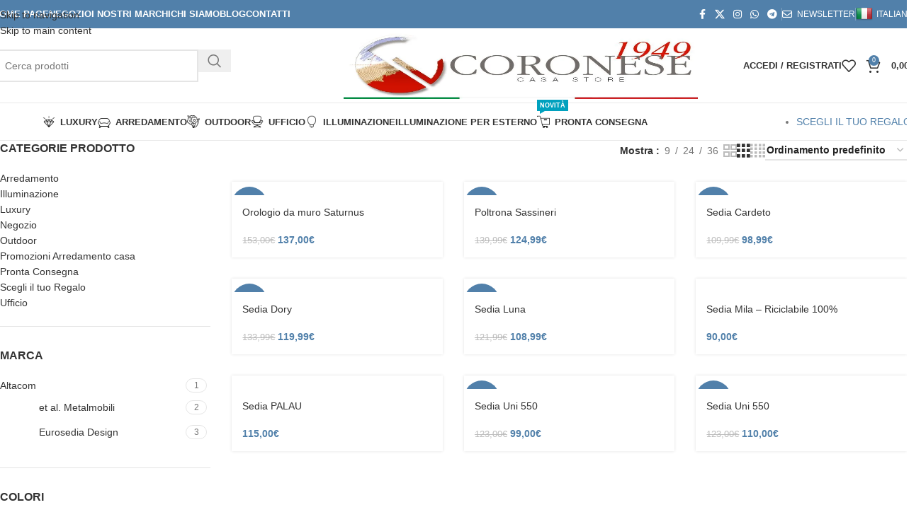

--- FILE ---
content_type: text/html; charset=UTF-8
request_url: https://coronese1949.it/product-tag/polipropilene/
body_size: 76965
content:
<!DOCTYPE html><html lang="it-IT"><head><script data-no-optimize="1">var litespeed_docref=sessionStorage.getItem("litespeed_docref");litespeed_docref&&(Object.defineProperty(document,"referrer",{get:function(){return litespeed_docref}}),sessionStorage.removeItem("litespeed_docref"));</script> <meta charset="UTF-8"><link rel="profile" href="https://gmpg.org/xfn/11"><link rel="pingback" href="https://coronese1949.it/xmlrpc.php"><meta name='robots' content='index, follow, max-image-preview:large, max-snippet:-1, max-video-preview:-1' /><title>polipropilene Archivi - Coronese1949</title><link rel="canonical" href="https://coronese1949.it/product-tag/polipropilene/" /><meta property="og:locale" content="it_IT" /><meta property="og:type" content="article" /><meta property="og:title" content="polipropilene Archivi - Coronese1949" /><meta property="og:url" content="https://coronese1949.it/product-tag/polipropilene/" /><meta property="og:site_name" content="Coronese1949" /><meta name="twitter:card" content="summary_large_image" /> <script type="application/ld+json" class="yoast-schema-graph">{"@context":"https://schema.org","@graph":[{"@type":"CollectionPage","@id":"https://coronese1949.it/product-tag/polipropilene/","url":"https://coronese1949.it/product-tag/polipropilene/","name":"polipropilene Archivi - Coronese1949","isPartOf":{"@id":"https://coronese1949.it/#website"},"primaryImageOfPage":{"@id":"https://coronese1949.it/product-tag/polipropilene/#primaryimage"},"image":{"@id":"https://coronese1949.it/product-tag/polipropilene/#primaryimage"},"thumbnailUrl":"https://coronese1949.it/wp-content/uploads/2025/05/Saturnus-1.jpg","breadcrumb":{"@id":"https://coronese1949.it/product-tag/polipropilene/#breadcrumb"},"inLanguage":"it-IT"},{"@type":"ImageObject","inLanguage":"it-IT","@id":"https://coronese1949.it/product-tag/polipropilene/#primaryimage","url":"https://coronese1949.it/wp-content/uploads/2025/05/Saturnus-1.jpg","contentUrl":"https://coronese1949.it/wp-content/uploads/2025/05/Saturnus-1.jpg","width":800,"height":800},{"@type":"BreadcrumbList","@id":"https://coronese1949.it/product-tag/polipropilene/#breadcrumb","itemListElement":[{"@type":"ListItem","position":1,"name":"Home","item":"https://coronese1949.it/"},{"@type":"ListItem","position":2,"name":"polipropilene"}]},{"@type":"WebSite","@id":"https://coronese1949.it/#website","url":"https://coronese1949.it/","name":"Coronese1949","description":"Home Design - Shop Mobili e Arredamento Moderno","publisher":{"@id":"https://coronese1949.it/#organization"},"potentialAction":[{"@type":"SearchAction","target":{"@type":"EntryPoint","urlTemplate":"https://coronese1949.it/?s={search_term_string}"},"query-input":{"@type":"PropertyValueSpecification","valueRequired":true,"valueName":"search_term_string"}}],"inLanguage":"it-IT"},{"@type":"Organization","@id":"https://coronese1949.it/#organization","name":"Coronese1949","url":"https://coronese1949.it/","logo":{"@type":"ImageObject","inLanguage":"it-IT","@id":"https://coronese1949.it/#/schema/logo/image/","url":"https://coronese1949.it/wp-content/uploads/2023/06/Logo-Coronese-2023--e1687945208849.jpg","contentUrl":"https://coronese1949.it/wp-content/uploads/2023/06/Logo-Coronese-2023--e1687945208849.jpg","width":800,"height":855,"caption":"Coronese1949"},"image":{"@id":"https://coronese1949.it/#/schema/logo/image/"},"sameAs":["https://www.facebook.com/Coronese1949.it/?locale=it_IT"]}]}</script> <link rel='dns-prefetch' href='//translate.google.com' /><link rel='dns-prefetch' href='//widget.trustpilot.com' /><link rel='dns-prefetch' href='//capi-automation.s3.us-east-2.amazonaws.com' /><link rel='dns-prefetch' href='//fonts.googleapis.com' /><link rel="alternate" type="application/rss+xml" title="Coronese1949 &raquo; Feed" href="https://coronese1949.it/feed/" /><link rel="alternate" type="application/rss+xml" title="Coronese1949 &raquo; Feed dei commenti" href="https://coronese1949.it/comments/feed/" /><link rel="alternate" type="application/rss+xml" title="Feed Coronese1949 &raquo; polipropilene Tag" href="https://coronese1949.it/product-tag/polipropilene/feed/" /><style id="litespeed-ccss">ul{box-sizing:border-box}:root{--wp--preset--font-size--normal:16px;--wp--preset--font-size--huge:42px}.screen-reader-text{border:0;clip:rect(1px,1px,1px,1px);clip-path:inset(50%);height:1px;margin:-1px;overflow:hidden;padding:0;position:absolute;width:1px;word-wrap:normal!important}:root{--wp--preset--aspect-ratio--square:1;--wp--preset--aspect-ratio--4-3:4/3;--wp--preset--aspect-ratio--3-4:3/4;--wp--preset--aspect-ratio--3-2:3/2;--wp--preset--aspect-ratio--2-3:2/3;--wp--preset--aspect-ratio--16-9:16/9;--wp--preset--aspect-ratio--9-16:9/16;--wp--preset--color--black:#000000;--wp--preset--color--cyan-bluish-gray:#abb8c3;--wp--preset--color--white:#ffffff;--wp--preset--color--pale-pink:#f78da7;--wp--preset--color--vivid-red:#cf2e2e;--wp--preset--color--luminous-vivid-orange:#ff6900;--wp--preset--color--luminous-vivid-amber:#fcb900;--wp--preset--color--light-green-cyan:#7bdcb5;--wp--preset--color--vivid-green-cyan:#00d084;--wp--preset--color--pale-cyan-blue:#8ed1fc;--wp--preset--color--vivid-cyan-blue:#0693e3;--wp--preset--color--vivid-purple:#9b51e0;--wp--preset--gradient--vivid-cyan-blue-to-vivid-purple:linear-gradient(135deg,rgba(6,147,227,1) 0%,rgb(155,81,224) 100%);--wp--preset--gradient--light-green-cyan-to-vivid-green-cyan:linear-gradient(135deg,rgb(122,220,180) 0%,rgb(0,208,130) 100%);--wp--preset--gradient--luminous-vivid-amber-to-luminous-vivid-orange:linear-gradient(135deg,rgba(252,185,0,1) 0%,rgba(255,105,0,1) 100%);--wp--preset--gradient--luminous-vivid-orange-to-vivid-red:linear-gradient(135deg,rgba(255,105,0,1) 0%,rgb(207,46,46) 100%);--wp--preset--gradient--very-light-gray-to-cyan-bluish-gray:linear-gradient(135deg,rgb(238,238,238) 0%,rgb(169,184,195) 100%);--wp--preset--gradient--cool-to-warm-spectrum:linear-gradient(135deg,rgb(74,234,220) 0%,rgb(151,120,209) 20%,rgb(207,42,186) 40%,rgb(238,44,130) 60%,rgb(251,105,98) 80%,rgb(254,248,76) 100%);--wp--preset--gradient--blush-light-purple:linear-gradient(135deg,rgb(255,206,236) 0%,rgb(152,150,240) 100%);--wp--preset--gradient--blush-bordeaux:linear-gradient(135deg,rgb(254,205,165) 0%,rgb(254,45,45) 50%,rgb(107,0,62) 100%);--wp--preset--gradient--luminous-dusk:linear-gradient(135deg,rgb(255,203,112) 0%,rgb(199,81,192) 50%,rgb(65,88,208) 100%);--wp--preset--gradient--pale-ocean:linear-gradient(135deg,rgb(255,245,203) 0%,rgb(182,227,212) 50%,rgb(51,167,181) 100%);--wp--preset--gradient--electric-grass:linear-gradient(135deg,rgb(202,248,128) 0%,rgb(113,206,126) 100%);--wp--preset--gradient--midnight:linear-gradient(135deg,rgb(2,3,129) 0%,rgb(40,116,252) 100%);--wp--preset--font-size--small:13px;--wp--preset--font-size--medium:20px;--wp--preset--font-size--large:36px;--wp--preset--font-size--x-large:42px;--wp--preset--spacing--20:0.44rem;--wp--preset--spacing--30:0.67rem;--wp--preset--spacing--40:1rem;--wp--preset--spacing--50:1.5rem;--wp--preset--spacing--60:2.25rem;--wp--preset--spacing--70:3.38rem;--wp--preset--spacing--80:5.06rem;--wp--preset--shadow--natural:6px 6px 9px rgba(0, 0, 0, 0.2);--wp--preset--shadow--deep:12px 12px 50px rgba(0, 0, 0, 0.4);--wp--preset--shadow--sharp:6px 6px 0px rgba(0, 0, 0, 0.2);--wp--preset--shadow--outlined:6px 6px 0px -3px rgba(255, 255, 255, 1), 6px 6px rgba(0, 0, 0, 1);--wp--preset--shadow--crisp:6px 6px 0px rgba(0, 0, 0, 1)}:where(body){margin:0}body{padding-top:0;padding-right:0;padding-bottom:0;padding-left:0}a:where(:not(.wp-element-button)){text-decoration:none}#glt-footer,#glt-footer #google_language_translator{display:none!important}a.nturl.single-language{border:0}a.single-language span.flag{display:inline-block;vertical-align:middle;margin-right:5px}a.single-language span.size24{width:24px!important;height:18px!important;box-sizing:content-box;-webkit-box-sizing:content-box;-moz-box-sizing:content-box;-o-box-sizing:content-box;-ms-box-sizing:content-box}.flag{padding:1px 0}a.single-language[title="English"] span.size24{background:url(/wp-content/plugins/google-language-translator/images/flags.png)-87px -351px no-repeat}a.single-language[title="French"] span.size24{background:url(/wp-content/plugins/google-language-translator/images/flags.png)-116px -90px no-repeat}a.single-language[title="German"] span.size24{background:url(/wp-content/plugins/google-language-translator/images/flags.png)-29px -119px no-repeat}a.single-language[title="Italian"] span.size24{background:url(/wp-content/plugins/google-language-translator/images/flags.png)-58px -177px no-repeat}.woocommerce form .form-row .required{visibility:visible}.vc_row:after,.vc_row:before{content:" ";display:table}.vc_row:after{clear:both}.vc_column_container{width:100%}.vc_row{margin-left:-15px;margin-right:-15px}.vc_col-sm-10,.vc_col-sm-12,.vc_col-sm-2,.vc_col-sm-4,.vc_col-sm-6{box-sizing:border-box;min-height:1px;padding-left:15px;padding-right:15px;position:relative}@media (min-width:768px){.vc_col-sm-10,.vc_col-sm-12,.vc_col-sm-2,.vc_col-sm-4,.vc_col-sm-6{float:left}.vc_col-sm-12{width:100%}.vc_col-sm-10{width:83.33333333%}.vc_col-sm-6{width:50%}.vc_col-sm-4{width:33.33333333%}.vc_col-sm-2{width:16.66666667%}}.wpb-content-wrapper{border:none;display:block;margin:0;overflow:unset;padding:0}.vc_row.vc_row-flex{box-sizing:border-box;display:flex;flex-wrap:wrap}.vc_row.vc_row-flex>.vc_column_container{display:flex}.vc_row.vc_row-flex>.vc_column_container>.vc_column-inner{display:flex;flex-direction:column;flex-grow:1;z-index:1}@media (forced-colors:active),(forced-colors:none){.vc_row.vc_row-flex>.vc_column_container>.vc_column-inner>*{min-height:1em}}.vc_row.vc_row-flex:after,.vc_row.vc_row-flex:before{display:none}.vc_row.vc_row-o-content-top>.vc_column_container>.vc_column-inner{justify-content:flex-start}.vc_row.vc_row-o-content-top:not(.vc_row-o-equal-height)>.vc_column_container{align-items:flex-start}.vc_column-inner:after,.vc_column-inner:before{content:" ";display:table}.vc_column-inner:after{clear:both}.vc_column_container{padding-left:0;padding-right:0}.vc_column_container>.vc_column-inner{box-sizing:border-box;padding-left:15px;padding-right:15px;width:100%}.vc_row-has-fill>.vc_column_container>.vc_column-inner{padding-top:35px}:root{--wd-text-line-height:1.6;--wd-link-decor:underline var(--wd-link-decor-style, none) var(--wd-link-decor-color, currentColor);--wd-link-decor-hover:underline var(--wd-link-decor-style-hover, none) var(--wd-link-decor-color-hover, var(--wd-link-decor-color, currentColor));--wd-brd-radius:.001px;--wd-form-height:42px;--wd-form-color:inherit;--wd-form-placeholder-color:inherit;--wd-form-bg:transparent;--wd-form-brd-color:rgba(0,0,0,0.1);--wd-form-brd-color-focus:rgba(0,0,0,0.15);--wd-form-chevron:url([data-uri]);--wd-navigation-color:51,51,51;--wd-main-bgcolor:#fff;--wd-scroll-w:.001px;--wd-admin-bar-h:.001px;--wd-block-spacing:20px;--wd-header-banner-mt:.001px;--wd-sticky-nav-w:.001px;--color-white:#fff;--color-gray-100:#f7f7f7;--color-gray-200:#f1f1f1;--color-gray-300:#bbb;--color-gray-400:#a5a5a5;--color-gray-500:#767676;--color-gray-600:#666;--color-gray-700:#555;--color-gray-800:#333;--color-gray-900:#242424;--color-white-rgb:255,255,255;--color-black-rgb:0,0,0;--bgcolor-white:#fff;--bgcolor-gray-100:#f7f7f7;--bgcolor-gray-200:#f7f7f7;--bgcolor-gray-300:#f1f1f1;--bgcolor-black-rgb:0,0,0;--bgcolor-white-rgb:255,255,255;--brdcolor-gray-200:rgba(0,0,0,0.075);--brdcolor-gray-300:rgba(0,0,0,0.105);--brdcolor-gray-400:rgba(0,0,0,0.12);--brdcolor-gray-500:rgba(0,0,0,0.2);--wd-start:start;--wd-end:end;--wd-center:center;--wd-stretch:stretch}html,body,div,span,h3,h5,p,a,del,img,ins,ul,li,form,label,aside,header,nav{margin:0;padding:0;border:0;vertical-align:baseline;font:inherit;font-size:100%}*,*:before,*:after{-webkit-box-sizing:border-box;-moz-box-sizing:border-box;box-sizing:border-box}html{line-height:1;-webkit-text-size-adjust:100%;font-family:sans-serif;overflow-x:hidden;overflow-y:scroll;font-size:var(--wd-text-font-size)}ul{list-style:none}a img{border:none}aside,header,main,nav{display:block}a,button,input{touch-action:manipulation}button,input,select{margin:0;color:inherit;font:inherit}button{overflow:visible}button{-webkit-appearance:button}button::-moz-focus-inner,input::-moz-focus-inner{padding:0;border:0;padding:0;border:0}body{margin:0;background-color:#fff;color:var(--wd-text-color);text-rendering:optimizeLegibility;font-weight:var(--wd-text-font-weight);font-style:var(--wd-text-font-style);font-size:var(--wd-text-font-size);font-family:var(--wd-text-font);-webkit-font-smoothing:antialiased;-moz-osx-font-smoothing:grayscale;line-height:var(--wd-text-line-height)}@supports (overflow:clip){body{overflow-x:clip}}:is(body){height:auto}p{margin-bottom:var(--wd-tags-mb,20px)}a{color:var(--wd-link-color);text-decoration:var(--wd-link-decor);-webkit-text-decoration:var(--wd-link-decor)}:is(h1,h2,h3,h4,h5,h6,.title) a{color:inherit;text-decoration:none}label{display:block;margin-bottom:5px;color:var(--wd-title-color);vertical-align:middle;font-weight:400}.required{border:none;color:#E01020;font-size:16px;line-height:1}ins{text-decoration:none}img{max-width:100%;height:auto;border:0;vertical-align:middle}h3{font-size:22px}h5{font-size:16px}.wd-entities-title a{color:inherit}.wd-label{color:var(--color-gray-800);font-weight:600}h3,h5,.title{display:block;margin-bottom:var(--wd-tags-mb,20px);color:var(--wd-title-color);text-transform:var(--wd-title-transform);font-weight:var(--wd-title-font-weight);font-style:var(--wd-title-font-style);font-family:var(--wd-title-font);line-height:1.4}.wd-entities-title{--wd-link-decor:none;--wd-link-decor-hover:none;display:block;color:var(--wd-entities-title-color);word-wrap:break-word;font-weight:var(--wd-entities-title-font-weight);font-style:var(--wd-entities-title-font-style);font-family:var(--wd-entities-title-font);text-transform:var(--wd-entities-title-transform);line-height:1.4}:is(ul,ol){margin-bottom:var(--list-mb);padding-left:var(--li-pl);--list-mb:20px;--li-mb:10px;--li-pl:17px}:is(ul,ol) li{margin-bottom:var(--li-mb)}:is(ul,ol) li:last-child{margin-bottom:0}li>:is(ul,ol){margin-top:var(--li-mb);margin-bottom:0}ul{list-style:disc}.wd-sub-menu ul{--li-pl:0;list-style:none}.wd-sub-menu ul{--list-mb:0;--li-mb:0}.text-center{--content-align:center;--wd-align:center;--text-align:center;text-align:var(--text-align)}.text-right{--text-align:right;text-align:var(--text-align);--content-align:flex-end;--wd-align:flex-end}.text-left{--text-align:left;text-align:var(--text-align);--content-align:flex-start;--wd-align:flex-start}[class*="color-scheme-light"]{--color-white:#000;--color-gray-100:rgba(255,255,255,0.1);--color-gray-200:rgba(255,255,255,0.2);--color-gray-300:rgba(255,255,255,0.5);--color-gray-400:rgba(255,255,255,0.6);--color-gray-500:rgba(255,255,255,0.7);--color-gray-600:rgba(255,255,255,0.8);--color-gray-700:rgba(255,255,255,0.9);--color-gray-800:#fff;--color-gray-900:#fff;--color-white-rgb:0,0,0;--color-black-rgb:255,255,255;--bgcolor-black-rgb:255,255,255;--bgcolor-white-rgb:0,0,0;--bgcolor-white:#0f0f0f;--bgcolor-gray-100:#0a0a0a;--bgcolor-gray-200:#121212;--bgcolor-gray-300:#141414;--brdcolor-gray-200:rgba(255,255,255,0.1);--brdcolor-gray-300:rgba(255,255,255,0.15);--brdcolor-gray-400:rgba(255,255,255,0.25);--brdcolor-gray-500:rgba(255,255,255,0.3);--wd-text-color:rgba(255,255,255,0.8);--wd-title-color:#fff;--wd-widget-title-color:var(--wd-title-color);--wd-entities-title-color:#fff;--wd-entities-title-color-hover:rgba(255,255,255,0.8);--wd-link-color:rgba(255,255,255,0.9);--wd-link-color-hover:#fff;--wd-form-brd-color:rgba(255,255,255,0.2);--wd-form-brd-color-focus:rgba(255,255,255,0.3);--wd-form-placeholder-color:rgba(255,255,255,0.6);--wd-form-chevron:url([data-uri]);--wd-main-bgcolor:#1a1a1a;--wd-navigation-color:255,255,255;color:var(--wd-text-color)}.color-scheme-dark{--color-white:#fff;--color-gray-100:#f7f7f7;--color-gray-200:#f1f1f1;--color-gray-300:#bbb;--color-gray-400:#a5a5a5;--color-gray-500:#767676;--color-gray-600:#666;--color-gray-700:#555;--color-gray-800:#333;--color-gray-900:#242424;--color-white-rgb:255,255,255;--color-black-rgb:0,0,0;--bgcolor-white:#fff;--bgcolor-gray-100:#f7f7f7;--bgcolor-gray-200:#f7f7f7;--bgcolor-gray-300:#f1f1f1;--bgcolor-black-rgb:0,0,0;--bgcolor-white-rgb:255,255,255;--brdcolor-gray-200:rgba(0,0,0,0.075);--brdcolor-gray-300:rgba(0,0,0,0.105);--brdcolor-gray-400:rgba(0,0,0,0.12);--brdcolor-gray-500:rgba(0,0,0,0.2);--wd-text-color:#767676;--wd-title-color:#242424;--wd-entities-title-color:#333;--wd-entities-title-color-hover:rgba(51,51,51,0.65);--wd-link-color:#333;--wd-link-color-hover:#242424;--wd-form-brd-color:rgba(0,0,0,0.1);--wd-form-brd-color-focus:rgba(0,0,0,0.15);--wd-form-placeholder-color:#767676;--wd-navigation-color:51,51,51;color:var(--wd-text-color)}.wd-fill{position:absolute;inset:0}.wd-hide{display:none!important}.reset-last-child>*:last-child{margin-bottom:0}.clear{clear:both;width:100%}@keyframes wd-fadeIn{from{opacity:0}to{opacity:1}}input[type="text"],input[type="password"],:root select{-webkit-appearance:none;-moz-appearance:none;appearance:none}input[type="text"],input[type="password"],:root select{padding:0 15px;max-width:100%;width:100%;height:var(--wd-form-height);border:var(--wd-form-brd-width) solid var(--wd-form-brd-color);border-radius:var(--wd-form-brd-radius);background-color:var(--wd-form-bg);box-shadow:none;color:var(--wd-form-color);vertical-align:middle;font-size:14px}::-webkit-input-placeholder{color:var(--wd-form-placeholder-color)}::-moz-placeholder{color:var(--wd-form-placeholder-color)}:-moz-placeholder{color:var(--wd-form-placeholder-color)}input[type="checkbox"]{box-sizing:border-box;margin-top:0;padding:0;vertical-align:middle;margin-inline-end:5px}:root select{padding-right:30px;background-image:var(--wd-form-chevron);background-position:right 10px top 50%;background-size:auto 18px;background-repeat:no-repeat}:root select option{background-color:var(--bgcolor-white)}input:-webkit-autofill{border-color:var(--wd-form-brd-color);-webkit-box-shadow:0 0 0 1000px var(--wd-form-bg) inset;-webkit-text-fill-color:var(--wd-form-color)}:is(.btn,.button,button,[type=submit],[type=button]){position:relative;display:inline-flex;align-items:center;justify-content:center;gap:5px;outline:none;border-radius:var(--btn-brd-radius,0);vertical-align:middle;text-align:center;text-decoration:none!important;text-shadow:none;line-height:1.2;color:var(--btn-color,#3E3E3E);border:var(--btn-brd-width,0) var(--btn-brd-style,solid) var(--btn-brd-color,#E9E9E9);background-color:var(--btn-bgcolor,#F3F3F3);box-shadow:var(--btn-box-shadow,unset);text-transform:var(--btn-transform,uppercase);font-weight:var(--btn-font-weight,600);font-family:var(--btn-font-family,inherit);font-style:var(--btn-font-style,unset);padding:var(--btn-padding,5px 20px);min-height:var(--btn-height,42px);font-size:var(--btn-font-size,13px)}.color-scheme-dark,.whb-color-dark{--wd-otl-color-scheme:#000}[class*="color-scheme-light"],.whb-color-light{--wd-otl-color-scheme:#fff}.wd-skip-links{position:fixed;display:flex;flex-direction:column;gap:5px;top:10px;inset-inline-start:-1000em;z-index:999999}[class*="wd-grid"]{--wd-col:var(--wd-col-lg);--wd-gap:var(--wd-gap-lg);--wd-col-lg:1;--wd-gap-lg:20px}.wd-grid-g{display:grid;grid-template-columns:repeat(var(--wd-col),minmax(0,1fr));gap:var(--wd-gap)}.wd-grid-col{grid-column:auto/span var(--wd-col)}.wd-loader:after{content:"";display:inline-block;width:30px;height:30px;border:1px solid #fff0;border-left-color:var(--color-gray-900);border-radius:50%;vertical-align:middle;animation:wd-rotate 450ms infinite linear var(--wd-anim-state,paused)}.wd-scroll-content{overflow:hidden;overflow-y:auto;-webkit-overflow-scrolling:touch;max-height:var(--wd-scroll-h,50vh)}@-moz-document url-prefix(){.wd-scroll-content{scrollbar-width:thin}}.wd-dropdown{--wd-align:var(--wd-start);position:absolute;top:100%;left:0;z-index:380;margin-top:15px;margin-right:0;margin-left:calc(var(--nav-gap, .001px)/2*-1);background-color:var(--bgcolor-white);background-position:bottom right;background-clip:border-box;background-repeat:no-repeat;box-shadow:0 0 3px rgb(0 0 0/.15);text-align:var(--wd-align);border-radius:var(--wd-brd-radius);visibility:hidden;opacity:0;transform:translateY(15px) translateZ(0)}.wd-dropdown:after{content:"";position:absolute;inset-inline:0;bottom:100%;height:15px}.whb-col-right .wd-dropdown-menu.wd-design-default{right:0;left:auto;margin-left:0;margin-right:calc(var(--nav-gap, .001px)/2*-1)}.wd-dropdown-menu{min-height:min(var(--wd-dropdown-height, unset),var(--wd-content-h, var(--wd-dropdown-height, unset)));width:var(--wd-dropdown-width);background-image:var(--wd-dropdown-bg-img)}.wd-dropdown-menu.wd-design-default{padding:var(--wd-dropdown-padding,12px 20px);--wd-dropdown-width:220px}.wd-dropdown-menu.wd-design-default>.container{padding:0;width:auto}.wd-dropdown-menu.wd-design-default .wd-dropdown{top:0;left:100%;padding:var(--wd-dropdown-padding,12px 20px);width:var(--wd-dropdown-width);margin:0 0 0 var(--wd-dropdown-padding,20px)}.wd-dropdown-menu.wd-design-default .wd-dropdown:after{top:0;right:100%;bottom:0;left:auto;width:var(--wd-dropdown-padding,20px);height:auto}.wd-dropdown-menu.wd-design-default .menu-item-has-children>a:after{margin-left:auto;color:rgb(82 82 82/.45);font-weight:600;font-size:55%;line-height:1;font-family:"woodmart-font";content:""}.wd-dropdown-menu.wd-design-sized:not(.wd-scroll){padding:var(--wd-dropdown-padding,30px)}.wd-dropdown-menu.wd-design-sized:not(.wd-scroll)>.container{padding:0;max-width:none}.wd-side-hidden{--wd-side-hidden-w:340px;position:fixed;inset-block:var(--wd-admin-bar-h)0;z-index:500;overflow:hidden;overflow-y:auto;-webkit-overflow-scrolling:touch;width:min(var(--wd-side-hidden-w),100vw);background-color:var(--bgcolor-white);outline:none!important}.wd-side-hidden.wd-left{right:auto;left:0;transform:translate3d(-100%,0,0)}.wd-side-hidden.wd-right{right:0;left:auto;transform:translate3d(100%,0,0)}.wd-sub-menu{--sub-menu-color:#838383;--sub-menu-color-hover:var(--wd-primary-color);--li-pl:0;--list-mb:0;--li-mb:0;list-style:none}.wd-sub-menu li{position:relative}.wd-sub-menu li>a{position:relative;display:flex;align-items:center;padding-top:8px;padding-bottom:8px;color:var(--sub-menu-color);font-size:14px;line-height:1.3;text-decoration:none}.wd-sub-accented>li>a{--sub-menu-color:#333;--sub-menu-color-hover:var(--wd-primary-color);text-transform:uppercase;font-weight:600}.wd-nav{--list-mb:0;--li-mb:0;--li-pl:0;--nav-gap:20px;--nav-gap-v:5px;--nav-pd:5px 0;--nav-color:rgba(var(--wd-navigation-color), 1);--nav-color-hover:rgba(var(--wd-navigation-color), .7);--nav-color-active:var(--nav-color-hover);--nav-bg:none;--nav-bg-hover:var(--nav-bg);--nav-bg-active:var(--nav-bg-hover);--nav-shadow:none;--nav-shadow-hover:var(--nav-shadow);--nav-shadow-active:var(--nav-shadow-hover);--nav-border:none;--nav-border-hover:var(--nav-border);--nav-border-active:var(--nav-border-hover);--nav-radius:var(--wd-brd-radius);--nav-chevron-color:rgba(var(--wd-navigation-color), .5);display:inline-flex;flex-wrap:wrap;justify-content:var(--text-align,var(--wd-align));text-align:start;gap:var(--nav-gap-v) var(--nav-gap);list-style:none}.wd-nav>li{position:relative}.wd-nav>li>a{position:relative;display:flex;align-items:center;min-height:42px;padding:var(--nav-pd);text-transform:uppercase;font-weight:600;font-size:13px;line-height:1.4;text-decoration:none;color:var(--nav-color);background-color:var(--nav-bg);box-shadow:var(--nav-shadow);border:var(--nav-border);border-radius:var(--nav-radius)}.wd-nav>li>a .wd-nav-icon{margin-inline-end:7px;font-size:var(--nav-icon-size,1.15em)}.wd-nav>li>a .menu-label{inset-inline-start:calc(100% - 30px);margin-inline-start:0}.wd-nav>li:is(.wd-has-children,.menu-item-has-children)>a:after{order:3;margin-inline-start:4px;font-weight:400;font-style:normal;font-size:clamp(6px,50%,18px);color:var(--nav-chevron-color);content:"";font-family:"woodmart-font"}.wd-nav:where(:not(.wd-dis-act))>li:where(.current-menu-item,.wd-active,.active)>a{color:var(--nav-color-active);background-color:var(--nav-bg-active);box-shadow:var(--nav-shadow-active);border:var(--nav-border-active)}.wd-nav-img{flex:0 0 auto;display:inline-block;width:var(--nav-img-width,auto)!important;height:var(--nav-img-height,auto)!important;max-height:var(--nav-img-height,18px);margin-inline-end:7px;object-fit:contain;object-position:50% 50%;line-height:0}.wd-nav.wd-style-default{--nav-color-hover:var(--wd-primary-color)}.wd-nav:is(.wd-style-bordered,.wd-style-separated)>li{display:flex;flex-direction:row}.wd-nav.wd-style-separated>li{align-items:center}.wd-nav.wd-style-bordered>li{align-items:stretch}.wd-nav[class*="wd-style-underline"] .nav-link-text{position:relative;display:inline-block;padding-block:1px;line-height:1.2}.wd-nav[class*="wd-style-underline"] .nav-link-text:after{content:"";position:absolute;top:100%;left:0;width:0;height:2px;background-color:var(--wd-primary-color)}.wd-nav[class*="wd-style-underline"]>li:is(:hover,.current-menu-item,.wd-active,.active)>a .nav-link-text:after{width:100%}.wd-close-side{position:fixed;background-color:rgb(0 0 0/.7);opacity:0;z-index:400}[class*="screen-reader"]{position:absolute!important;clip:rect(1px,1px,1px,1px);transform:scale(0)}:is(.wd-breadcrumbs,.yoast-breadcrumb){--wd-link-color:var(--color-gray-500);--wd-link-color-hover:var(--color-gray-700);--wd-bcrumb-color-active:var(--color-gray-900);--wd-link-decor:none;--wd-link-decor-hover:none}.wd-action-btn{--wd-link-decor:none;--wd-link-decor-hover:none;display:inline-flex;vertical-align:middle}.wd-action-btn>a{display:inline-flex;align-items:center;justify-content:center;color:var(--wd-action-color,var(--color-gray-800))}.wd-action-btn>a:before{font-size:var(--wd-action-icon-size,1.1em);font-family:"woodmart-font"}.wd-action-btn>a:after{position:absolute;top:calc(50% - .5em);left:0;opacity:0;font-size:var(--wd-action-icon-size,1.1em);content:"";display:inline-block;width:1em;height:1em;border:1px solid #fff0;border-left-color:var(--color-gray-900);border-radius:50%;vertical-align:middle;animation:wd-rotate 450ms infinite linear var(--wd-anim-state,paused)}.wd-action-btn.wd-style-icon{--wd-action-icon-size:20px}.wd-action-btn.wd-style-icon>a{position:relative;flex-direction:column;width:50px;height:50px;font-weight:400;font-size:0!important;line-height:0}.wd-action-btn.wd-style-icon>a:after{inset-inline-start:calc(50% - .5em)}.wd-action-btn.wd-style-text>a{position:relative;font-weight:600;line-height:1}.wd-action-btn.wd-style-text>a:before{margin-inline-end:.3em;font-weight:400}.wd-compare-icon>a:before{content:""}.wd-wishlist-icon>a:before{content:""}.wd-quick-view-icon>a:before{content:""}.wd-add-cart-icon>a:before{content:""}.wd-cross-icon>a:before{content:""}.wd-burger-icon>a:before{content:""}.wd-added-icon{position:absolute;display:none;align-items:center;justify-content:center;width:min(.87em,20px);height:min(.87em,20px);border-radius:50%;background:var(--wd-primary-color);font-weight:400;font-size:calc(var(--wd-action-icon-size, 1.2em) - .2em)}.wd-added-icon:before{content:"";font-family:"woodmart-font";color:#fff;font-size:min(.45em,9px)}.wd-action-btn.wd-style-icon .wd-added-icon{inset-inline-start:calc(50% + var(--wd-action-icon-size) - .55em);bottom:calc(50% + var(--wd-action-icon-size) - .7em);transform:translate(-50%,50%);font-size:calc(var(--wd-action-icon-size, 1.2em) - 2px)}.wd-heading{display:flex;flex:0 0 auto;align-items:center;justify-content:flex-end;gap:10px;padding:20px 15px;border-bottom:1px solid var(--brdcolor-gray-300)}.wd-heading>a{--wd-link-color:var(--wd-primary-color);--wd-link-color-hover:var(--wd-primary-color)}.wd-heading .title{flex:1 1 auto;margin-bottom:0;font-size:130%}.wd-heading .wd-action-btn{flex:0 0 auto}.wd-heading .wd-action-btn.wd-style-text>a{height:25px}:is(.widget,.wd-widget,div[class^="vc_wp"]){line-height:1.4;--wd-link-color:var(--color-gray-500);--wd-link-color-hover:var(--color-gray-800);--wd-link-decor:none;--wd-link-decor-hover:none}:is(.widget,.wd-widget,div[class^="vc_wp"])>:is(ul,ol){margin-top:0}:is(.widget,.wd-widget,div[class^="vc_wp"]) :is(ul,ol){list-style:none;--list-mb:0;--li-mb:15px;--li-pl:0}.widget-title{margin-bottom:20px;color:var(--wd-widget-title-color);text-transform:var(--wd-widget-title-transform);font-weight:var(--wd-widget-title-font-weight);font-style:var(--wd-widget-title-font-style);font-size:var(--wd-widget-title-font-size);font-family:var(--wd-widget-title-font)}.widget{margin-bottom:30px;padding-bottom:30px;border-bottom:1px solid var(--brdcolor-gray-300)}.widget:last-child{margin-bottom:0;padding-bottom:0;border-bottom:none}:is(.wd-entry-content,.entry-content,.is-layout-flow,.is-layout-constrained,.is-layout-constrained>.wp-block-group__inner-container)>*{margin-block:0 var(--wd-block-spacing)}:is(.wd-entry-content,.entry-content,.is-layout-flow,.is-layout-constrained,.is-layout-constrained>.wp-block-group__inner-container)>*:last-child{margin-bottom:0}.wd-page-wrapper{position:relative;background-color:var(--wd-main-bgcolor)}body:not([class*="wrapper-boxed"]){background-color:var(--wd-main-bgcolor)}.wd-page-content{min-height:50vh;background-color:var(--wd-main-bgcolor)}.container{width:100%;max-width:var(--wd-container-w);padding-inline:15px;margin-inline:auto}.wd-content-layout{padding-block:40px}:where(.wd-content-layout>div){grid-column:auto/span var(--wd-col)}.wd-sidebar .wd-heading{display:none}@media (min-width:769px){.searchform.wd-style-default:not(.wd-with-cat) .wd-clear-search{padding-inline-end:10px;border-inline-end:1px solid var(--wd-form-brd-color)}}@media (min-width:1025px){.wd-hide-lg{display:none!important}.wd-scroll{--scrollbar-track-bg:rgba(0,0,0,0.05);--scrollbar-thumb-bg:rgba(0,0,0,0.12)}.wd-scroll ::-webkit-scrollbar{width:5px}.wd-scroll ::-webkit-scrollbar-track{background-color:var(--scrollbar-track-bg)}.wd-scroll ::-webkit-scrollbar-thumb{background-color:var(--scrollbar-thumb-bg)}}@media (max-width:1024px){@supports not (overflow:clip){body{overflow:hidden}}.wd-hide-md{display:none!important}[class*="wd-grid"]{--wd-col:var(--wd-col-md);--wd-gap:var(--wd-gap-md);--wd-col-md:var(--wd-col-lg);--wd-gap-md:var(--wd-gap-lg)}.wd-side-hidden{--wd-side-hidden-w:min(300px, 80vw)}.wd-close-side{top:-150px}}@media (max-width:768.98px){[class*="wd-grid"]{--wd-col:var(--wd-col-sm);--wd-gap:var(--wd-gap-sm);--wd-col-sm:var(--wd-col-md);--wd-gap-sm:var(--wd-gap-md)}.sidebar-left{order:10}.searchform.wd-style-default .wd-clear-search{padding-inline-end:10px;border-inline-end:1px solid var(--wd-form-brd-color)}}@media (max-width:576px){[class*="wd-grid"]{--wd-col:var(--wd-col-xs);--wd-gap:var(--wd-gap-xs);--wd-col-xs:var(--wd-col-sm);--wd-gap-xs:var(--wd-gap-sm)}}.wd-items-top{align-items:flex-start}.wd-justify-left{justify-content:left}.color-primary{color:var(--wd-primary-color)}.wd-lazy-fade{opacity:0}.wpb-js-composer .menu-item:has(>.wd-design-sized){--wd-dropdown-padding:30px 35px 0 35px}:is(.wd-entry-content,.entry-content)>.wpb-content-wrapper{margin-bottom:0}.vc_row,.wpb_column{scroll-margin-top:150px}.vc_row.vc_row-flex>.vc_column_container>.vc_column-inner{z-index:auto}.wd-wpb{margin-bottom:30px}@media (max-width:1024px){body.wpb-js-composer .wd-width-enabled{--content-width:calc(var(--wd-max-width) + 20%)}}@media (max-width:576px){body.wpb-js-composer .wd-width-enabled{--content-width:100%}}.amount{color:var(--wd-primary-color);font-weight:600}del .amount{color:var(--color-gray-300);font-weight:400}.price{color:var(--wd-primary-color)}.price .amount{font-size:inherit}.price del{color:var(--color-gray-300);font-size:90%}.price ins{padding:0;background-color:#fff0;color:var(--wd-primary-color);text-decoration:none;opacity:1}.woocommerce-notices-wrapper:empty{display:none}.wd-products-element{position:relative}.wd-products{position:relative;align-items:flex-start}.wd-content-area>.woocommerce-notices-wrapper{margin-bottom:30px}.wd-show-sidebar-btn{--wd-action-icon-size:1.2em;display:none}.wd-shop-tools .woocommerce-ordering.wd-style-underline select{max-width:200px}.wd-builder-off .woocommerce-result-count{display:none;margin-bottom:0}@media (max-width:1024px){.woodmart-archive-shop .wd-builder-off{padding-block:20px}.wd-builder-off .wd-products-per-page{display:none}.wd-builder-off .wd-products-shop-view{display:none}}.wd-products-per-page{--wd-link-color:var(--color-gray-500);--wd-link-color-hover:var(--color-gray-800);--wd-link-decor:none;--wd-link-decor-hover:none;display:inline-flex;align-items:center;flex-wrap:wrap;color:var(--color-gray-500)}.wd-products-per-page a{padding:0 7px}.per-page-title:after{content:":"}.per-page-border:after{content:"/"}.per-page-border:last-child{display:none}.shop-loop-head{display:flex;align-items:center;flex-wrap:wrap;justify-content:space-between;gap:10px;margin-bottom:30px;max-width:100%;width:100%}.wd-shop-tools{display:flex;align-items:center;flex-wrap:wrap;gap:10px 30px;max-width:100%}@media (max-width:1024px){.shop-loop-head{margin-bottom:20px}}@media (max-width:768.98px){.wd-shop-tools{gap:10px}}.woocommerce-ordering.wd-style-underline select{padding-top:5px;padding-bottom:5px;height:auto;border-top-style:none;border-right-style:none;border-left-style:none;border-radius:0;background-color:unset;background-position:right 0 top 50%;color:var(--color-gray-900);font-weight:600;font-size:inherit;line-height:1.2;padding-inline-start:2px;padding-inline-end:20px}@media (max-width:768.98px){.woocommerce-ordering.wd-ordering-mb-icon{position:relative;z-index:1;display:flex;align-items:center;justify-content:center;width:30px;height:30px}.woocommerce-ordering.wd-ordering-mb-icon select{position:absolute;inset:0;padding:0;height:inherit;border:none;background:none;color:transparent!important;font-weight:400;font-size:16px;-webkit-appearance:none;-moz-appearance:none}.woocommerce-ordering.wd-ordering-mb-icon select option{font-size:14px}.woocommerce-ordering.wd-ordering-mb-icon:after{position:relative;color:var(--color-gray-900);font-size:120%;z-index:2;content:"";font-family:"woodmart-font"}}.wd-products-shop-view{--wd-link-color:var(--color-gray-300);--wd-link-color-hover:var(--color-gray-600);--wd-link-decor:none;--wd-link-decor-hover:none;display:inline-flex;align-items:center;flex-wrap:wrap;gap:10px .9em;line-height:1}.wd-products-shop-view a.current-variation{color:var(--color-gray-800)}.wd-products-shop-view a:before{font-size:180%;font-weight:400;content:"";font-family:"woodmart-font"}.wd-products-shop-view a.per-row-2:before{content:""}.wd-products-shop-view a.per-row-3:before{content:""}.wd-products-shop-view a.per-row-4:before{content:""}.wd-nav-mobile>li>a>.menu-label{position:static;margin-top:0;margin-inline-start:5px;opacity:1;align-self:center}.wd-nav-mobile>li>a>.menu-label:before{content:none}.whb-flex-row{display:flex;flex-direction:row;flex-wrap:nowrap;justify-content:space-between}.whb-column{display:flex;align-items:center;flex-direction:row;max-height:inherit}.whb-col-left,.whb-mobile-left{justify-content:flex-start;margin-left:-10px}.whb-col-right,.whb-mobile-right{justify-content:flex-end;margin-right:-10px}.whb-col-mobile{flex:1 1 auto;justify-content:center;margin-inline:-10px}.whb-flex-flex-middle .whb-col-center{flex:1 1 0%}.whb-flex-equal-sides :is(.whb-col-left,.whb-col-right){flex:1 1 0%}.whb-general-header :is(.whb-mobile-left,.whb-mobile-right){flex:1 1 0%}.whb-main-header{position:relative;top:0;right:0;left:0;z-index:390;backface-visibility:hidden;-webkit-backface-visibility:hidden}.whb-color-dark:not(.whb-with-bg){background-color:#fff}.wd-header-nav,.site-logo{padding-inline:10px}.wd-header-nav.wd-full-height,.wd-header-nav.wd-full-height :is(.wd-nav,.wd-nav>li,.wd-nav>li>a),.wd-header-divider.wd-full-height,.wd-header-divider.wd-full-height:before{height:100%}.wd-header-nav{flex:1 1 auto}.wd-nav-header>li>a{font-size:var(--wd-header-el-font-size);font-weight:var(--wd-header-el-font-weight);font-style:var(--wd-header-el-font-style);font-family:var(--wd-header-el-font);text-transform:var(--wd-header-el-transform)}.wd-nav-header:not(.wd-offsets-calculated)>li>.wd-dropdown:not(.wd-design-default){opacity:0}@supports (-webkit-touch-callout:none){.wd-nav-header:not(.wd-offsets-calculated)>li>.wd-dropdown:not(.wd-design-default){transform:translateY(15px) translateZ(0)}}.whb-color-light .wd-nav-header{--wd-navigation-color:255,255,255}.whb-color-light .wd-nav-header.wd-style-default{--nav-color-hover:rgba(255,255,255,0.7)}.whb-color-dark .wd-nav-header{--wd-navigation-color:51,51,51}.whb-top-bar .wd-nav-secondary>li>a{font-weight:400;font-size:12px}.site-logo{max-height:inherit}.wd-logo{max-height:inherit}.wd-logo img{padding-top:5px;padding-bottom:5px;max-height:inherit;transform:translateZ(0);backface-visibility:hidden;-webkit-backface-visibility:hidden;perspective:800px}.wd-switch-logo .wd-sticky-logo{display:none;animation:wd-fadeIn .5s ease}.wd-header-divider:before{content:"";display:block;height:18px;border-right:1px solid}.whb-color-light .wd-header-divider:before{border-color:var(--wd-divider-color,rgb(255 255 255 / .25))}.wd-header-mobile-nav .wd-tools-icon:before{content:"";font-family:"woodmart-font"}.mobile-nav .searchform{--wd-form-brd-width:0;--wd-form-bg:transparent;--wd-form-color:var(--color-gray-500);--wd-form-placeholder-color:var(--color-gray-500);z-index:4;box-shadow:0-1px 9px rgb(0 0 0/.17)}.mobile-nav .searchform input[type="text"]{padding-right:70px;padding-left:20px;height:70px;font-weight:600}.mobile-nav .wd-search-results{position:relative;z-index:4;border-radius:0;inset-inline:auto}.mobile-nav .wd-search-results:not(.wd-opened){display:none}.wd-nav-mobile{--nav-radius:0;--nav-color-hover:var(--wd-primary-color);display:none;margin-inline:0;animation:wd-fadeIn 1s ease}.wd-nav-mobile>li{flex:1 1 100%;max-width:100%;width:100%}.wd-nav-mobile>li.menu-item-has-children>a:after{content:none}.wd-nav-mobile .wd-with-icon>a:before{margin-right:7px;font-weight:400;font-family:"woodmart-font"}.wd-nav-mobile .menu-item-account>a:before{content:""}.wd-nav-mobile .menu-item-wishlist>a:before{content:""}.wd-nav-mobile .menu-item-compare>a:before{content:""}.wd-nav-mobile.wd-active{display:block}.wd-nav-mobile>li,.wd-nav-mobile>li>ul li{display:flex;flex-wrap:wrap}.wd-nav-mobile>li>a,.wd-nav-mobile>li>ul li>a{flex:1 1 0%;padding:5px 20px;min-height:50px;border:none;border-bottom:1px solid var(--brdcolor-gray-300)}.wd-nav-mobile>li>:is(.wd-sub-menu,.sub-sub-menu),.wd-nav-mobile>li>ul li>:is(.wd-sub-menu,.sub-sub-menu){display:none;flex:1 1 100%;order:3}.wd-nav-mob-tab{--nav-gap:0;--nav-pd:18px 15px;--nav-color:rgba(var(--wd-navigation-color), .5);--nav-color-hover:rgba(var(--wd-navigation-color), 1);--nav-bg:rgba(var(--color-black-rgb), .04);--nav-bg-active:rgba(var(--color-black-rgb), .09);--nav-radius:0;display:flex;margin:0;border-bottom:1px solid var(--brdcolor-gray-300)}.wd-nav-mob-tab>li{flex:1 0 50%;max-width:50%}.wd-nav-mob-tab>li>a{justify-content:center;text-align:center;height:100%}.wd-nav-mob-tab.wd-style-underline .nav-link-text{position:static}.wd-nav-mob-tab.wd-style-underline .nav-link-text:after{top:auto;bottom:-1px}.wd-nav-mob-tab:not(.wd-swap) li:first-child .nav-link-text:after{right:0;left:auto}@media (min-width:1025px){.whb-top-bar-inner{height:var(--wd-top-bar-h);max-height:var(--wd-top-bar-h)}.whb-general-header-inner{height:var(--wd-header-general-h);max-height:var(--wd-header-general-h)}.whb-header-bottom-inner{height:var(--wd-header-bottom-h);max-height:var(--wd-header-bottom-h)}.whb-hidden-lg{display:none}}@media (max-width:1024px){.whb-top-bar-inner{height:var(--wd-top-bar-sm-h);max-height:var(--wd-top-bar-sm-h)}.whb-general-header-inner{height:var(--wd-header-general-sm-h);max-height:var(--wd-header-general-sm-h)}.whb-header-bottom-inner{height:var(--wd-header-bottom-sm-h);max-height:var(--wd-header-bottom-sm-h)}.whb-visible-lg,.whb-hidden-mobile{display:none}}.wd-tools-element{position:relative;--wd-header-el-color:#333;--wd-header-el-color-hover:rgba(51,51,51,.6);--wd-tools-icon-base-width:20px}.wd-tools-element>a{display:flex;align-items:center;justify-content:center;height:40px;color:var(--wd-header-el-color);line-height:1;text-decoration:none!important;padding-inline:10px}.wd-tools-element .wd-tools-icon{position:relative;display:flex;align-items:center;justify-content:center;font-size:0}.wd-tools-element .wd-tools-icon:before{font-size:var(--wd-tools-icon-base-width)}.wd-tools-element .wd-tools-text{margin-inline-start:8px;text-transform:var(--wd-header-el-transform);white-space:nowrap;font-weight:var(--wd-header-el-font-weight);font-style:var(--wd-header-el-font-style);font-size:var(--wd-header-el-font-size);font-family:var(--wd-header-el-font)}.wd-tools-element .wd-tools-count{z-index:1;width:var(--wd-count-size,15px);height:var(--wd-count-size,15px);border-radius:50%;text-align:center;letter-spacing:0;font-weight:400;line-height:var(--wd-count-size,15px)}.wd-tools-element.wd-style-icon .wd-tools-text{display:none!important}.wd-tools-element:is(.wd-design-2,.wd-design-5).wd-style-icon.wd-with-count{margin-inline-end:5px}.wd-tools-element:is(.wd-design-2,.wd-design-5) .wd-tools-count{position:absolute;top:-5px;inset-inline-end:-9px;background-color:var(--wd-primary-color);color:#fff;font-size:9px}.wd-header-text,.whb-column>.wd-social-icons{padding-inline:10px}.wd-header-text{--wd-tags-mb:10px;flex:1 1 auto}.wd-header-wishlist .wd-tools-icon:before{content:"";font-family:"woodmart-font"}.wd-social-icons{--wd-link-decor:none;--wd-link-decor-hover:none;display:flex;align-items:center;flex-wrap:wrap;gap:var(--wd-social-gap,calc(var(--wd-social-size, 40px) / 4));justify-content:var(--wd-align)}.wd-social-icons>a{display:inline-flex;align-items:center;justify-content:center;width:var(--wd-social-size,40px);height:var(--wd-social-size,40px);font-size:var(--wd-social-icon-size,calc(var(--wd-social-size, 40px) / 2.5));color:var(--wd-social-color);background-color:var(--wd-social-bg,unset);box-shadow:var(--wd-social-shadow);border:var(--wd-social-brd) var(--wd-social-brd-color);border-radius:var(--wd-social-radius);line-height:1}.wd-social-icons .wd-icon:before{content:var(--wd-social-icon,unset);font-family:"woodmart-font"}.social-facebook{--wd-social-brand-color:#365493;--wd-social-icon:"\f180"}.social-twitter{--wd-social-brand-color:#000;--wd-social-icon:"\f154"}.social-instagram{--wd-social-brand-color:#774430;--wd-social-icon:"\f163"}.social-pinterest{--wd-social-brand-color:#CB2027;--wd-social-icon:"\f156"}.social-linkedin{--wd-social-brand-color:#0274B3;--wd-social-icon:"\f158"}.social-whatsapp{--wd-social-brand-color:#1EBEA5;--wd-social-icon:"\f175"}.social-tg{--wd-social-brand-color:#37AEE2;--wd-social-icon:"\f179"}.wd-social-icons.wd-style-default{gap:0;--wd-social-color:rgba(0,0,0,0.6);--wd-social-color-hover:rgba(0,0,0,0.8)}.wd-social-icons.wd-style-default>a{width:auto;height:auto;padding:var(--wd-social-gap,calc(var(--wd-social-size, 40px) / 6));min-width:24px}.wd-social-icons.wd-style-default.color-scheme-light{--wd-social-color:#fff;--wd-social-color-hover:rgba(255,255,255,0.6)}.wd-social-icons.wd-size-small{--wd-social-size:30px;--wd-social-gap:6px;--wd-social-icon-size:14px}.wd-social-icons.wd-shape-circle{--wd-social-radius:50%}.wd-header-search .wd-tools-icon:before{content:"";font-family:"woodmart-font"}.wd-header-search .wd-tools-icon:after{position:absolute;top:50%;left:50%;display:block;font-size:clamp(var(--wd-tools-icon-base-width),var(--wd-tools-icon-width, var(--wd-tools-icon-base-width)),60px);opacity:0;transform:translate(-50%,-50%);content:"";font-family:"woodmart-font"}.whb-color-dark [class*="wd-header-search-form"] :is(.wd-style-default,.wd-style-with-bg-2){--wd-form-brd-color:rgba(0,0,0,0.1);--wd-form-brd-color-focus:rgba(0,0,0,0.15);--wd-form-color:#767676;--wd-form-placeholder-color:var(--wd-form-color)}[class*="wd-header-search-form"]{padding-inline:10px;flex:1 1 auto}[class*="wd-header-search-form"] input[type="text"]{min-width:290px}.searchform{position:relative;--wd-search-btn-w:var(--wd-form-height);--wd-form-height:46px;--wd-search-clear-sp:.001px}.searchform input[type="text"]{padding-inline-end:calc(var(--wd-search-btn-w) + 30px)}.searchform .searchsubmit{--btn-color:var(--wd-form-color, currentColor);--btn-bgcolor:transparent;position:absolute;gap:0;inset-block:0;inset-inline-end:0;padding:0;width:var(--wd-search-btn-w);min-height:unset;border:none;box-shadow:none;font-weight:400;font-size:0;font-style:unset}.searchform .searchsubmit:after{font-size:calc(var(--wd-form-height)/2.3);content:"";font-family:"woodmart-font"}.searchform .searchsubmit:before{position:absolute;top:50%;left:50%;margin-top:calc((var(--wd-form-height)/2.5)/-2);margin-left:calc((var(--wd-form-height)/2.5)/-2);opacity:0;content:"";display:inline-block;width:calc(var(--wd-form-height)/2.5);height:calc(var(--wd-form-height)/2.5);border:1px solid #fff0;border-left-color:currentColor;border-radius:50%;vertical-align:middle;animation:wd-rotate 450ms infinite linear var(--wd-anim-state,paused)}.searchform .wd-clear-search{position:absolute;top:calc(50% - 12px);display:flex;align-items:center;justify-content:center;width:30px;height:24px;inset-inline-end:calc(var(--wd-search-cat-w, .001px) + var(--wd-search-btn-w) + var(--wd-search-clear-sp));color:var(--wd-form-color,currentColor)}.searchform .wd-clear-search:before{font-size:calc(var(--wd-form-height)/3);line-height:1;content:"";font-family:"woodmart-font"}.wd-search-results-wrapper{position:relative}.wd-dropdown-results{margin-top:0!important;--wd-search-font-size:.92em;--wd-search-sp:15px;overflow:hidden;right:calc((var(--wd-form-brd-radius)/1.5));left:calc((var(--wd-form-brd-radius)/1.5))}.wd-dropdown-results:after{width:auto!important;height:auto!important}.wd-dropdown-results .wd-scroll-content{overscroll-behavior:none}@media (max-width:1024px){.wd-dropdown-results{--wd-search-sp:10px}}.whb-col-right .wd-dropdown-register{right:0;left:auto;margin-left:0;margin-right:calc(var(--nav-gap, .001px)/2*-1)}.wd-dropdown-register{padding:25px;width:350px}.wd-dropdown-register .wd-heading{padding:0 0 12px 0;margin-bottom:15px}.wd-dropdown-register .woocommerce-form-login{--wd-tags-mb:15px}.woocommerce-form-login>*:last-child{margin-bottom:0}.woocommerce-form-login:not(.hidden-form){display:block!important}.login-form-footer{--wd-link-color:var(--wd-primary-color);--wd-link-color-hover:var(--wd-primary-color);--wd-link-decor:none;--wd-link-decor-hover:none;display:flex;align-items:center;flex-wrap:wrap;justify-content:space-between;gap:10px}.login-form-footer .lost_password{order:2}.login-form-footer .woocommerce-form-login__rememberme{order:1;margin-bottom:0}:is(.register,.woocommerce-form-login) .button{width:100%;border-radius:var(--btn-accented-brd-radius);color:var(--btn-accented-color);box-shadow:var(--btn-accented-box-shadow);background-color:var(--btn-accented-bgcolor);text-transform:var(--btn-accented-transform,var(--btn-transform,uppercase));font-weight:var(--btn-accented-font-weight,var(--btn-font-weight,600));font-family:var(--btn-accented-font-family,var(--btn-font-family,inherit));font-style:var(--btn-accented-font-style,var(--btn-font-style,unset))}.wd-header-my-account .wd-tools-icon:before{content:"";font-family:"woodmart-font"}.wd-account-style-text .wd-tools-icon{display:none!important}.wd-account-style-text .wd-tools-text{margin-left:0}.wd-account-style-icon:not(.wd-with-username) .wd-tools-text{display:none}@media (max-width:1024px){.wd-header-my-account .wd-dropdown{display:none}}.cart-widget-side{display:flex;flex-direction:column}.cart-widget-side .widget_shopping_cart{position:relative;flex:1 1 100%}.cart-widget-side .widget_shopping_cart_content{display:flex;flex:1 1 auto;flex-direction:column;height:100%}.wd-header-cart .wd-tools-icon:before{content:"";font-family:"woodmart-font"}.wd-header-cart :is(.wd-cart-subtotal,.subtotal-divider,.wd-tools-count){vertical-align:middle}.wd-header-cart .wd-cart-number>span{display:none}.wd-header-cart .wd-cart-subtotal .amount{color:inherit;font-weight:inherit;font-size:inherit}.wd-header-cart:is(.wd-design-5,.wd-design-6,.wd-design-7):not(.wd-style-text) .wd-tools-text{display:none}.wd-header-cart.wd-design-2 .wd-tools-text{margin-inline-start:15px}.wd-header-cart.wd-design-5:not(.wd-style-text){margin-inline-end:5px}.wd-header-cart.wd-design-5 .wd-tools-text{margin-inline-start:15px}.wd-header-cart.wd-design-2 .wd-cart-number,.wd-header-cart.wd-design-5 .wd-cart-number{position:absolute;top:-5px;inset-inline-end:-9px;z-index:1;width:15px;height:15px;border-radius:50%;background-color:var(--wd-primary-color);color:#fff;text-align:center;letter-spacing:0;font-weight:400;font-size:9px;line-height:15px}.menu-label{position:absolute;bottom:85%;z-index:1;display:inline-block;margin-inline-start:-20px;padding:2px 4px;border-radius:calc(var(--wd-brd-radius)/1.5);background-color:var(--wd-label-color);color:#fff;vertical-align:middle;text-transform:uppercase;white-space:nowrap;font-weight:600;font-size:9px;font-family:var(--wd-text-font);line-height:12px}.menu-label:before{content:"";position:absolute;top:100%;inset-inline-start:10px;border:4px solid var(--wd-label-color);border-bottom-color:transparent!important;border-inline-end-color:transparent!important;border-inline-end-width:7px;border-inline-start-width:0}.menu-label-blue{--wd-label-color:#00A1BE}.promo-banner{--button-space:15px;--button-size:28px;--content-width:var(--wd-max-width);--wd-otl-offset:calc(var(--wd-otl-width) * -1);position:relative;overflow:hidden;border-radius:var(--wd-brd-radius);transform:translate3d(0,0,0)}.promo-banner .banner-image :is(img,picture,video){width:100%;height:var(--wd-img-height);object-fit:cover;object-position:inherit}.promo-banner .wrapper-content-banner{z-index:2;display:flex;overflow:hidden;padding:30px;border-radius:var(--wd-brd-radius);transform:translate3d(0,0,0)}.promo-banner .content-banner{--wd-tags-mb:10px;position:relative;width:100%;max-width:var(--content-width)}.wd-bg-position-center{background-position:center;object-position:center}[class*="banner-hover-zoom"]{backface-visibility:hidden;-webkit-backface-visibility:hidden}@media (max-width:768.98px){.wd-sidebar-hidden-sm .wd-sidebar:not(.wd-side-hidden){display:none}}@media (min-width:769px) and (max-width:1024px){.wd-sidebar-hidden-md-sm .wd-sidebar:not(.wd-side-hidden){display:none}}.widget .product-categories{margin-bottom:-8px}.widget .product-categories li{position:relative;display:flex;align-items:center;flex-wrap:wrap;margin-bottom:0}.widget .product-categories li a{align-items:baseline;flex:1 1 calc(100% - 40px);padding-block:8px;padding-inline-end:5px;width:calc(100% - 40px);text-decoration:none}.widget .product-categories li a:before{position:relative;top:-1px}.widget .product-categories .children{flex:1 1 auto;margin-top:0;padding-inline-start:15px;width:100%}:is(.wd-product-category-filter,.widget_product_categories):not(.wd-widget-collapse) .widget-title{margin-bottom:10px}.categories-accordion-on .widget .product-categories li{align-items:flex-start}.categories-accordion-on .widget .product-categories:has(.cat-item ul){padding-inline-end:25px}.categories-accordion-on .widget .product-categories .children{display:none}.wd-filter-list .count{padding-inline:5px;margin-inline-start:5px;min-width:30px;height:20px;border:1px solid var(--brdcolor-gray-300);border-radius:35px;color:var(--color-gray-500);text-align:center;font-size:12px;line-height:18px}.wd-filter-list li{display:flex;align-items:center;justify-content:space-between;margin-bottom:5px}.wd-filter-list a{display:flex;flex:1 1 auto;align-items:center;padding-block:5px}.wd-filter-list.wd-scroll-content{padding-inline-end:5px}.wd-swatch{position:relative;display:inline-flex;align-items:center;justify-content:center;width:var(--wd-swatch-w);height:var(--wd-swatch-h);color:var(--color-gray-900);vertical-align:middle;text-align:center;font-weight:600;font-size:var(--wd-swatch-size);line-height:1}.wd-swatch :is(img,picture){display:block;max-height:100%;width:inherit;height:inherit;border-radius:inherit;object-fit:cover}.wd-swatch.wd-bg .wd-swatch-text{display:none}.wd-swatch-bg{display:inherit;align-items:inherit;justify-content:inherit;width:100%;height:100%;border-radius:inherit}:is(body:not(.global-color-scheme-light),.color-scheme-dark) .wd-swatch.wd-bg .wd-swatch-bg:is(:not([style^="background-color"]),[style*="#ffffff"],[style*="#FFFFFF"],[style*="255,255,255"]):before{content:"";position:absolute;inset:0;border:1px solid var(--wd-swatch-brd-color);border-radius:inherit}[class*="wd-swatches"]{--wd-swatch-size:25px;--wd-swatch-w:1em;--wd-swatch-h:1em;--wd-swatch-text-size:16px;--wd-swatch-h-sp:15px;--wd-swatch-v-sp:10px;--wd-swatch-inn-sp:.001px;--wd-swatch-brd-color:var(--brdcolor-gray-200)}.wd-swatches-filter{--wd-swatch-h-sp:10px}.wd-swatches-filter.wd-size-small{--wd-swatch-size:15px;--wd-swatch-text-size:14px}.wd-swatches-filter .wd-swatch{flex:0 0 auto}.wd-swatches-filter .wd-swatch.wd-bg:before{position:absolute;inset:var(--wd-swatch-inn-sp);display:flex;align-items:center;justify-content:center;border-radius:inherit;background-color:rgb(0 0 0/.2);color:#fff;font-weight:400;font-size:calc(var(--wd-swatch-text-size) - 4px);opacity:0;content:"";font-family:"woodmart-font"}.wd-swatches-brands .wd-swatch :is(img,picture){object-fit:contain}.wd-swatches-brands .wd-swatch.wd-bg{flex:1 0 auto;max-width:var(--wd-swatch-w);width:auto;height:var(--wd-swatch-h);border-radius:0}.wd-swatches-brands .wd-swatch.wd-bg:before{display:none}.wd-swatches-brands .wd-swatch-bg:before{border:none!important}.wd-swatches-filter.wd-swatches-brands{--wd-swatch-h:30px;--wd-swatch-w:60px}.wd-swatches-filter.wd-swatches-brands.wd-size-small{--wd-swatch-w:45px}.wd-swatch+.wd-filter-lable{margin-inline-start:10px}.widget_price_filter .price_slider{margin-bottom:20px}.widget_price_filter :is(#min_price,#max_price){display:none}.widget_price_filter [class*="price_slider_amount"] .price_label{order:1;color:var(--color-gray-500)}.widget_price_filter [class*="price_slider_amount"] .price_label>span{color:var(--color-gray-900);font-weight:600}.widget_price_filter [class*="price_slider_amount"] .clear{display:none}@media (max-width:768.98px){.wd-sidebar-hidden-sm .shop-loop-head{align-items:stretch;flex-direction:column;gap:15px}.wd-sidebar-hidden-sm .wd-shop-tools{justify-content:space-between}.wd-sidebar-hidden-sm .wd-shop-tools:not(:last-child){padding-bottom:15px;border-bottom:1px solid var(--brdcolor-gray-300)}.wd-sidebar-hidden-sm .wd-show-sidebar-btn{display:inline-flex;margin-inline-end:auto}.wd-sidebar-hidden-sm.wd-builder-off .woocommerce-result-count{display:block}}@media (min-width:769px) and (max-width:1024px){.wd-sidebar-hidden-md-sm .shop-loop-head{align-items:stretch;flex-direction:column;gap:15px}.wd-sidebar-hidden-md-sm .wd-shop-tools{justify-content:space-between}.wd-sidebar-hidden-md-sm .wd-shop-tools:not(:last-child){padding-bottom:15px;border-bottom:1px solid var(--brdcolor-gray-300)}.wd-sidebar-hidden-md-sm .wd-show-sidebar-btn{display:inline-flex;margin-inline-end:auto}.wd-sidebar-hidden-md-sm.wd-builder-off .woocommerce-result-count{display:block}}:root{--wd-text-font:"Lato", Arial, Helvetica, sans-serif;--wd-text-font-weight:400;--wd-text-color:#777777;--wd-text-font-size:14px;--wd-title-font:"Poppins", Arial, Helvetica, sans-serif;--wd-title-font-weight:600;--wd-title-color:#242424;--wd-entities-title-font:"Poppins", Arial, Helvetica, sans-serif;--wd-entities-title-font-weight:500;--wd-entities-title-color:#333333;--wd-entities-title-color-hover:rgb(51 51 51 / 65%);--wd-alternative-font:"Lato", Arial, Helvetica, sans-serif;--wd-widget-title-font:"Poppins", Arial, Helvetica, sans-serif;--wd-widget-title-font-weight:600;--wd-widget-title-transform:uppercase;--wd-widget-title-color:#333;--wd-widget-title-font-size:16px;--wd-header-el-font:"Lato", Arial, Helvetica, sans-serif;--wd-header-el-font-weight:700;--wd-header-el-transform:uppercase;--wd-header-el-font-size:13px;--wd-otl-style:dotted;--wd-otl-width:2px;--wd-primary-color:#5180aa;--wd-alternative-color:#fbbc34;--btn-default-bgcolor:#f7f7f7;--btn-default-bgcolor-hover:#efefef;--btn-accented-bgcolor:#5180aa;--btn-accented-bgcolor-hover:#5180aa;--wd-form-brd-width:2px;--notices-success-bg:#459647;--notices-success-color:#fff;--notices-warning-bg:#E0B252;--notices-warning-color:#fff;--wd-link-color:#333333;--wd-link-color-hover:#242424}:is(.woodmart-woocommerce-layered-nav,.wd-product-category-filter) .wd-scroll-content{max-height:280px}:root{--wd-container-w:1600px;--wd-form-brd-radius:0px;--btn-default-color:#333;--btn-default-color-hover:#333;--btn-accented-color:#fff;--btn-accented-color-hover:#fff;--btn-default-brd-radius:0px;--btn-default-box-shadow:none;--btn-default-box-shadow-hover:none;--btn-default-box-shadow-active:none;--btn-default-bottom:0px;--btn-accented-bottom-active:-1px;--btn-accented-brd-radius:0px;--btn-accented-box-shadow:inset 0 -2px 0 rgba(0, 0, 0, .15);--btn-accented-box-shadow-hover:inset 0 -2px 0 rgba(0, 0, 0, .15);--wd-brd-radius:0px}#google_language_translator{text-align:left}#google_language_translator{clear:both;width:160px;text-align:right}:root{--wd-top-bar-h:40px;--wd-top-bar-sm-h:38px;--wd-top-bar-sticky-h:.00001px;--wd-top-bar-brd-w:.00001px;--wd-header-general-h:105px;--wd-header-general-sm-h:60px;--wd-header-general-sticky-h:.00001px;--wd-header-general-brd-w:1px;--wd-header-bottom-h:52px;--wd-header-bottom-sm-h:.00001px;--wd-header-bottom-sticky-h:.00001px;--wd-header-bottom-brd-w:1px;--wd-header-clone-h:60px;--wd-header-brd-w:calc(var(--wd-top-bar-brd-w) + var(--wd-header-general-brd-w) + var(--wd-header-bottom-brd-w));--wd-header-h:calc(var(--wd-top-bar-h) + var(--wd-header-general-h) + var(--wd-header-bottom-h) + var(--wd-header-brd-w));--wd-header-sticky-h:calc(var(--wd-top-bar-sticky-h) + var(--wd-header-general-sticky-h) + var(--wd-header-bottom-sticky-h) + var(--wd-header-clone-h) + var(--wd-header-brd-w));--wd-header-sm-h:calc(var(--wd-top-bar-sm-h) + var(--wd-header-general-sm-h) + var(--wd-header-bottom-sm-h) + var(--wd-header-brd-w))}.whb-top-bar .wd-dropdown{margin-top:-1px}.whb-top-bar .wd-dropdown:after{height:10px}@media (max-width:1024px){:root:has(.whb-header-bottom.whb-hidden-mobile){--wd-header-bottom-brd-w:.00001px}}.whb-header-bottom .wd-dropdown{margin-top:5px}.whb-header-bottom .wd-dropdown:after{height:16px}.whb-top-bar{background-color:rgb(81 128 170)}.whb-9x1ytaxq7aphtb3npidp form.searchform{--wd-form-height:46px}.whb-general-header{border-color:rgb(232 232 232);border-bottom-width:1px;border-bottom-style:solid}.whb-header-bottom{border-color:rgb(232 232 232);border-bottom-width:1px;border-bottom-style:solid}.vc_custom_1587289987340{margin-top:-30px!important;margin-right:-153px!important;margin-left:-35px!important;padding-top:32px!important;padding-bottom:36px!important;padding-left:30px!important;background-position:center!important;background-repeat:no-repeat!important;background-size:contain!important}.vc_custom_1491824359756{padding-top:0px!important;padding-right:0px!important;padding-left:0px!important}.vc_custom_1491827784316{padding-top:0px!important}.vc_custom_1492520341668{padding-right:30px!important}.vc_custom_1492520345237{padding-right:90px!important}.vc_custom_1587291617877{margin-left:-170px!important}.vc_custom_1491829285643{margin-left:-25px!important}.vc_custom_1492520140551{margin-right:-35px!important;margin-bottom:0px!important}.vc_custom_1492520298430{margin-bottom:0px!important}.vc_custom_1491638812229{margin-bottom:0px!important}.vc_custom_1491490244579{padding-top:0px!important}.vc_custom_1491490248048{padding-top:0px!important}.vc_custom_1587289987340{margin-top:-30px!important;margin-right:-153px!important;margin-left:-35px!important;padding-top:32px!important;padding-bottom:36px!important;padding-left:30px!important;background-position:center!important;background-repeat:no-repeat!important;background-size:contain!important}.vc_custom_1491824359756{padding-top:0px!important;padding-right:0px!important;padding-left:0px!important}.vc_custom_1491827784316{padding-top:0px!important}.vc_custom_1492520341668{padding-right:30px!important}.vc_custom_1492520345237{padding-right:90px!important}.vc_custom_1587291617877{margin-left:-170px!important}.vc_custom_1491829285643{margin-left:-25px!important}.vc_custom_1492520140551{margin-right:-35px!important;margin-bottom:0px!important}.vc_custom_1492520298430{margin-bottom:0px!important}.vc_custom_1491638812229{margin-bottom:0px!important}.vc_custom_1491490244579{padding-top:0px!important}.vc_custom_1491490248048{padding-top:0px!important}.wd-product{position:relative;text-align:var(--text-align);line-height:1.4;--text-align:center;--wd-btn-inset:10px;--wd-prod-gap:12px;--wd-prod-bg-sp:0;--wd-prod-bg-cont-sp:0;--wd-prod-trim:calc((var(--wd-text-line-height) * -.5em) + .5em)}.wd-product .product-wrapper{border-radius:var(--wd-brd-radius);padding:var(--wd-prod-bg-sp)}.wd-product :where(.product-wrapper,.product-element-bottom){display:flex;flex-direction:column;gap:var(--wd-prod-gap)}.wd-product:not(.wd-hover-small) :is(.product-image-link,.hover-img) :is(picture,img){width:100%}.wd-product .product-image-link{--wd-otl-offset:calc(var(--wd-otl-width) * -1);position:relative;display:block}.wd-product .hover-img{position:absolute;inset:0;display:flex;align-items:center;justify-content:center;background-color:var(--bgcolor-white);opacity:0}.wd-product :is(.wd-entities-title,.wd-product-cats,.wd-product-brands-links,.wd-product-sku,.wd-product-stock,.price){line-height:inherit;margin-block:-.2em}.wd-product .wd-entities-title{font-size:inherit}.wd-product .price{display:block}.product-element-top{position:relative;overflow:hidden;border-radius:var(--wd-brd-radius);-webkit-backface-visibility:hidden;backface-visibility:hidden;transform:translate3d(0,0,0)}@supports (overflow:clip){.product-element-top{overflow:clip}}.product-element-top:after{position:absolute;top:calc(50% - 16px);left:calc(50% - 16px);visibility:hidden;opacity:0;content:"";display:inline-block;width:32px;height:32px;border:1px solid #fff0;border-left-color:var(--color-gray-900);border-radius:50%;vertical-align:middle;animation:wd-rotate 450ms infinite linear var(--wd-anim-state,paused)}.wd-buttons{z-index:4;display:flex;flex-direction:column;border-radius:calc(var(--wd-brd-radius)/1.2);background:var(--bgcolor-white);box-shadow:1px 1px 1px rgb(0 0 0/.1)}.wd-buttons .wd-action-btn>a{height:45px}.wd-buttons[class*="wd-pos-r"]{position:absolute;opacity:0;visibility:hidden;transform:translate3d(20px,0,0)}.wd-buttons.wd-pos-r-t{top:var(--wd-btn-inset);inset-inline-end:var(--wd-btn-inset)}.wd-action-btn.wd-style-icon .button{gap:0;min-height:unset;padding:0;background-color:#fff0}.wd-product :is(.product-wrapper,.product-element-bottom,.product-list-content,[class*="-information"])>*:not(:is(.product-element-bottom,.wd-entities-title,[class*="wd-product-"],.price)){margin-block:0}@media (max-width:1024px){.wd-product .hover-img{display:none}.wd-product .wd-buttons{opacity:1;transform:translate3d(0,0,0);visibility:visible}.wd-buttons{border-radius:35px}.wd-buttons .wd-action-btn{--wd-action-icon-size:14px}.wd-buttons .wd-action-btn>a{width:35px;height:35px}.wd-buttons :is(.wd-quick-view-icon,.wd-compare-btn){display:none}}@media (max-width:576px){:is([style*="col-sm:2"],[style*="col-sm: 2"]) .wd-product{--title-line-height:1.2em;--wd-prod-gap:10px;font-size:90%}}.wd-product.wd-hover-tiled{--text-align:start;--wd-prod-bg-cont-sp:15px}.wd-product.wd-hover-tiled .product-wrapper{background-color:var(--wd-prod-bg,var(--bgcolor-white));box-shadow:0 0 4px rgb(0 0 0/.12);gap:0}.wd-product.wd-hover-tiled .product-element-top{border-bottom-left-radius:0;border-bottom-right-radius:0}.wd-product.wd-hover-tiled .product-element-bottom{padding:var(--wd-prod-bg-cont-sp)}@media (max-width:576px){.wd-product.wd-hover-tiled{--wd-prod-bg-cont-sp:10px}}.wd-sticky-loader{position:absolute;inset:70px 0;display:flex;align-items:flex-start;justify-content:center;opacity:0}.wd-sticky-loader .wd-loader{position:sticky;top:calc(50% - 15px)}.product-labels{position:absolute;top:7px;inset-inline-start:7px;z-index:1;display:flex;align-items:flex-start;flex-direction:column;gap:10px;max-width:50%;transform:translateZ(0)}.product-label{padding:5px 10px;min-width:50px;color:#fff;text-align:center;text-transform:uppercase;word-break:break-all;font-weight:600;font-size:12px;line-height:1.2}.product-label.onsale{background-color:var(--wd-primary-color);direction:ltr}@media (max-width:576px){.product-labels{gap:5px}.product-label{padding-inline:5px;min-width:40px;font-size:10px}}.product-labels.labels-rounded .product-label{display:flex;align-items:center;justify-content:center;padding:5px 7px;min-height:50px;border-radius:35px;font-size:14px}@media (max-width:576px){.product-labels.labels-rounded .product-label{min-height:40px;font-size:10px}}.screen-reader-text{clip:rect(1px,1px,1px,1px);word-wrap:normal!important;border:0;clip-path:inset(50%);height:1px;margin:-1px;overflow:hidden;overflow-wrap:normal!important;padding:0;position:absolute!important;width:1px}.fa.fa-envelope-o{--fa:"\f0e0"}.fa.fa-envelope-o{font-family:"Font Awesome 6 Free";font-weight:400}.fa{font-family:var(--fa-style-family,"Font Awesome 6 Free");font-weight:var(--fa-style,900)}.fa{-moz-osx-font-smoothing:grayscale;-webkit-font-smoothing:antialiased;display:var(--fa-display,inline-block);font-style:normal;font-variant:normal;line-height:1;text-rendering:auto}.fa:before{content:var(--fa)}:host,:root{--fa-style-family-brands:"Font Awesome 6 Brands";--fa-font-brands:normal 400 1em/1 "Font Awesome 6 Brands"}:host,:root{--fa-font-regular:normal 400 1em/1 "Font Awesome 6 Free"}:host,:root{--fa-style-family-classic:"Font Awesome 6 Free";--fa-font-solid:normal 900 1em/1 "Font Awesome 6 Free"}</style><link rel="preload" data-asynced="1" data-optimized="2" as="style" onload="this.onload=null;this.rel='stylesheet'" href="https://coronese1949.it/wp-content/litespeed/ucss/29f071f32e8b025ab1d8bb5220e688c2.css?ver=fbd9e" /><script type="litespeed/javascript">!function(a){"use strict";var b=function(b,c,d){function e(a){return h.body?a():void setTimeout(function(){e(a)})}function f(){i.addEventListener&&i.removeEventListener("load",f),i.media=d||"all"}var g,h=a.document,i=h.createElement("link");if(c)g=c;else{var j=(h.body||h.getElementsByTagName("head")[0]).childNodes;g=j[j.length-1]}var k=h.styleSheets;i.rel="stylesheet",i.href=b,i.media="only x",e(function(){g.parentNode.insertBefore(i,c?g:g.nextSibling)});var l=function(a){for(var b=i.href,c=k.length;c--;)if(k[c].href===b)return a();setTimeout(function(){l(a)})};return i.addEventListener&&i.addEventListener("load",f),i.onloadcssdefined=l,l(f),i};"undefined"!=typeof exports?exports.loadCSS=b:a.loadCSS=b}("undefined"!=typeof global?global:this);!function(a){if(a.loadCSS){var b=loadCSS.relpreload={};if(b.support=function(){try{return a.document.createElement("link").relList.supports("preload")}catch(b){return!1}},b.poly=function(){for(var b=a.document.getElementsByTagName("link"),c=0;c<b.length;c++){var d=b[c];"preload"===d.rel&&"style"===d.getAttribute("as")&&(a.loadCSS(d.href,d,d.getAttribute("media")),d.rel=null)}},!b.support()){b.poly();var c=a.setInterval(b.poly,300);a.addEventListener&&a.addEventListener("load",function(){b.poly(),a.clearInterval(c)}),a.attachEvent&&a.attachEvent("onload",function(){a.clearInterval(c)})}}}(this);</script> <style id='safe-svg-svg-icon-style-inline-css' type='text/css'>.safe-svg-cover{text-align:center}.safe-svg-cover .safe-svg-inside{display:inline-block;max-width:100%}.safe-svg-cover svg{fill:currentColor;height:100%;max-height:100%;max-width:100%;width:100%}</style><style id='global-styles-inline-css' type='text/css'>:root{--wp--preset--aspect-ratio--square: 1;--wp--preset--aspect-ratio--4-3: 4/3;--wp--preset--aspect-ratio--3-4: 3/4;--wp--preset--aspect-ratio--3-2: 3/2;--wp--preset--aspect-ratio--2-3: 2/3;--wp--preset--aspect-ratio--16-9: 16/9;--wp--preset--aspect-ratio--9-16: 9/16;--wp--preset--color--black: #000000;--wp--preset--color--cyan-bluish-gray: #abb8c3;--wp--preset--color--white: #ffffff;--wp--preset--color--pale-pink: #f78da7;--wp--preset--color--vivid-red: #cf2e2e;--wp--preset--color--luminous-vivid-orange: #ff6900;--wp--preset--color--luminous-vivid-amber: #fcb900;--wp--preset--color--light-green-cyan: #7bdcb5;--wp--preset--color--vivid-green-cyan: #00d084;--wp--preset--color--pale-cyan-blue: #8ed1fc;--wp--preset--color--vivid-cyan-blue: #0693e3;--wp--preset--color--vivid-purple: #9b51e0;--wp--preset--gradient--vivid-cyan-blue-to-vivid-purple: linear-gradient(135deg,rgba(6,147,227,1) 0%,rgb(155,81,224) 100%);--wp--preset--gradient--light-green-cyan-to-vivid-green-cyan: linear-gradient(135deg,rgb(122,220,180) 0%,rgb(0,208,130) 100%);--wp--preset--gradient--luminous-vivid-amber-to-luminous-vivid-orange: linear-gradient(135deg,rgba(252,185,0,1) 0%,rgba(255,105,0,1) 100%);--wp--preset--gradient--luminous-vivid-orange-to-vivid-red: linear-gradient(135deg,rgba(255,105,0,1) 0%,rgb(207,46,46) 100%);--wp--preset--gradient--very-light-gray-to-cyan-bluish-gray: linear-gradient(135deg,rgb(238,238,238) 0%,rgb(169,184,195) 100%);--wp--preset--gradient--cool-to-warm-spectrum: linear-gradient(135deg,rgb(74,234,220) 0%,rgb(151,120,209) 20%,rgb(207,42,186) 40%,rgb(238,44,130) 60%,rgb(251,105,98) 80%,rgb(254,248,76) 100%);--wp--preset--gradient--blush-light-purple: linear-gradient(135deg,rgb(255,206,236) 0%,rgb(152,150,240) 100%);--wp--preset--gradient--blush-bordeaux: linear-gradient(135deg,rgb(254,205,165) 0%,rgb(254,45,45) 50%,rgb(107,0,62) 100%);--wp--preset--gradient--luminous-dusk: linear-gradient(135deg,rgb(255,203,112) 0%,rgb(199,81,192) 50%,rgb(65,88,208) 100%);--wp--preset--gradient--pale-ocean: linear-gradient(135deg,rgb(255,245,203) 0%,rgb(182,227,212) 50%,rgb(51,167,181) 100%);--wp--preset--gradient--electric-grass: linear-gradient(135deg,rgb(202,248,128) 0%,rgb(113,206,126) 100%);--wp--preset--gradient--midnight: linear-gradient(135deg,rgb(2,3,129) 0%,rgb(40,116,252) 100%);--wp--preset--font-size--small: 13px;--wp--preset--font-size--medium: 20px;--wp--preset--font-size--large: 36px;--wp--preset--font-size--x-large: 42px;--wp--preset--spacing--20: 0.44rem;--wp--preset--spacing--30: 0.67rem;--wp--preset--spacing--40: 1rem;--wp--preset--spacing--50: 1.5rem;--wp--preset--spacing--60: 2.25rem;--wp--preset--spacing--70: 3.38rem;--wp--preset--spacing--80: 5.06rem;--wp--preset--shadow--natural: 6px 6px 9px rgba(0, 0, 0, 0.2);--wp--preset--shadow--deep: 12px 12px 50px rgba(0, 0, 0, 0.4);--wp--preset--shadow--sharp: 6px 6px 0px rgba(0, 0, 0, 0.2);--wp--preset--shadow--outlined: 6px 6px 0px -3px rgba(255, 255, 255, 1), 6px 6px rgba(0, 0, 0, 1);--wp--preset--shadow--crisp: 6px 6px 0px rgba(0, 0, 0, 1);}:where(body) { margin: 0; }.wp-site-blocks > .alignleft { float: left; margin-right: 2em; }.wp-site-blocks > .alignright { float: right; margin-left: 2em; }.wp-site-blocks > .aligncenter { justify-content: center; margin-left: auto; margin-right: auto; }:where(.is-layout-flex){gap: 0.5em;}:where(.is-layout-grid){gap: 0.5em;}.is-layout-flow > .alignleft{float: left;margin-inline-start: 0;margin-inline-end: 2em;}.is-layout-flow > .alignright{float: right;margin-inline-start: 2em;margin-inline-end: 0;}.is-layout-flow > .aligncenter{margin-left: auto !important;margin-right: auto !important;}.is-layout-constrained > .alignleft{float: left;margin-inline-start: 0;margin-inline-end: 2em;}.is-layout-constrained > .alignright{float: right;margin-inline-start: 2em;margin-inline-end: 0;}.is-layout-constrained > .aligncenter{margin-left: auto !important;margin-right: auto !important;}.is-layout-constrained > :where(:not(.alignleft):not(.alignright):not(.alignfull)){margin-left: auto !important;margin-right: auto !important;}body .is-layout-flex{display: flex;}.is-layout-flex{flex-wrap: wrap;align-items: center;}.is-layout-flex > :is(*, div){margin: 0;}body .is-layout-grid{display: grid;}.is-layout-grid > :is(*, div){margin: 0;}body{padding-top: 0px;padding-right: 0px;padding-bottom: 0px;padding-left: 0px;}a:where(:not(.wp-element-button)){text-decoration: none;}:root :where(.wp-element-button, .wp-block-button__link){background-color: #32373c;border-width: 0;color: #fff;font-family: inherit;font-size: inherit;line-height: inherit;padding: calc(0.667em + 2px) calc(1.333em + 2px);text-decoration: none;}.has-black-color{color: var(--wp--preset--color--black) !important;}.has-cyan-bluish-gray-color{color: var(--wp--preset--color--cyan-bluish-gray) !important;}.has-white-color{color: var(--wp--preset--color--white) !important;}.has-pale-pink-color{color: var(--wp--preset--color--pale-pink) !important;}.has-vivid-red-color{color: var(--wp--preset--color--vivid-red) !important;}.has-luminous-vivid-orange-color{color: var(--wp--preset--color--luminous-vivid-orange) !important;}.has-luminous-vivid-amber-color{color: var(--wp--preset--color--luminous-vivid-amber) !important;}.has-light-green-cyan-color{color: var(--wp--preset--color--light-green-cyan) !important;}.has-vivid-green-cyan-color{color: var(--wp--preset--color--vivid-green-cyan) !important;}.has-pale-cyan-blue-color{color: var(--wp--preset--color--pale-cyan-blue) !important;}.has-vivid-cyan-blue-color{color: var(--wp--preset--color--vivid-cyan-blue) !important;}.has-vivid-purple-color{color: var(--wp--preset--color--vivid-purple) !important;}.has-black-background-color{background-color: var(--wp--preset--color--black) !important;}.has-cyan-bluish-gray-background-color{background-color: var(--wp--preset--color--cyan-bluish-gray) !important;}.has-white-background-color{background-color: var(--wp--preset--color--white) !important;}.has-pale-pink-background-color{background-color: var(--wp--preset--color--pale-pink) !important;}.has-vivid-red-background-color{background-color: var(--wp--preset--color--vivid-red) !important;}.has-luminous-vivid-orange-background-color{background-color: var(--wp--preset--color--luminous-vivid-orange) !important;}.has-luminous-vivid-amber-background-color{background-color: var(--wp--preset--color--luminous-vivid-amber) !important;}.has-light-green-cyan-background-color{background-color: var(--wp--preset--color--light-green-cyan) !important;}.has-vivid-green-cyan-background-color{background-color: var(--wp--preset--color--vivid-green-cyan) !important;}.has-pale-cyan-blue-background-color{background-color: var(--wp--preset--color--pale-cyan-blue) !important;}.has-vivid-cyan-blue-background-color{background-color: var(--wp--preset--color--vivid-cyan-blue) !important;}.has-vivid-purple-background-color{background-color: var(--wp--preset--color--vivid-purple) !important;}.has-black-border-color{border-color: var(--wp--preset--color--black) !important;}.has-cyan-bluish-gray-border-color{border-color: var(--wp--preset--color--cyan-bluish-gray) !important;}.has-white-border-color{border-color: var(--wp--preset--color--white) !important;}.has-pale-pink-border-color{border-color: var(--wp--preset--color--pale-pink) !important;}.has-vivid-red-border-color{border-color: var(--wp--preset--color--vivid-red) !important;}.has-luminous-vivid-orange-border-color{border-color: var(--wp--preset--color--luminous-vivid-orange) !important;}.has-luminous-vivid-amber-border-color{border-color: var(--wp--preset--color--luminous-vivid-amber) !important;}.has-light-green-cyan-border-color{border-color: var(--wp--preset--color--light-green-cyan) !important;}.has-vivid-green-cyan-border-color{border-color: var(--wp--preset--color--vivid-green-cyan) !important;}.has-pale-cyan-blue-border-color{border-color: var(--wp--preset--color--pale-cyan-blue) !important;}.has-vivid-cyan-blue-border-color{border-color: var(--wp--preset--color--vivid-cyan-blue) !important;}.has-vivid-purple-border-color{border-color: var(--wp--preset--color--vivid-purple) !important;}.has-vivid-cyan-blue-to-vivid-purple-gradient-background{background: var(--wp--preset--gradient--vivid-cyan-blue-to-vivid-purple) !important;}.has-light-green-cyan-to-vivid-green-cyan-gradient-background{background: var(--wp--preset--gradient--light-green-cyan-to-vivid-green-cyan) !important;}.has-luminous-vivid-amber-to-luminous-vivid-orange-gradient-background{background: var(--wp--preset--gradient--luminous-vivid-amber-to-luminous-vivid-orange) !important;}.has-luminous-vivid-orange-to-vivid-red-gradient-background{background: var(--wp--preset--gradient--luminous-vivid-orange-to-vivid-red) !important;}.has-very-light-gray-to-cyan-bluish-gray-gradient-background{background: var(--wp--preset--gradient--very-light-gray-to-cyan-bluish-gray) !important;}.has-cool-to-warm-spectrum-gradient-background{background: var(--wp--preset--gradient--cool-to-warm-spectrum) !important;}.has-blush-light-purple-gradient-background{background: var(--wp--preset--gradient--blush-light-purple) !important;}.has-blush-bordeaux-gradient-background{background: var(--wp--preset--gradient--blush-bordeaux) !important;}.has-luminous-dusk-gradient-background{background: var(--wp--preset--gradient--luminous-dusk) !important;}.has-pale-ocean-gradient-background{background: var(--wp--preset--gradient--pale-ocean) !important;}.has-electric-grass-gradient-background{background: var(--wp--preset--gradient--electric-grass) !important;}.has-midnight-gradient-background{background: var(--wp--preset--gradient--midnight) !important;}.has-small-font-size{font-size: var(--wp--preset--font-size--small) !important;}.has-medium-font-size{font-size: var(--wp--preset--font-size--medium) !important;}.has-large-font-size{font-size: var(--wp--preset--font-size--large) !important;}.has-x-large-font-size{font-size: var(--wp--preset--font-size--x-large) !important;}
:where(.wp-block-post-template.is-layout-flex){gap: 1.25em;}:where(.wp-block-post-template.is-layout-grid){gap: 1.25em;}
:where(.wp-block-columns.is-layout-flex){gap: 2em;}:where(.wp-block-columns.is-layout-grid){gap: 2em;}
:root :where(.wp-block-pullquote){font-size: 1.5em;line-height: 1.6;}</style><style id='woocommerce-inline-inline-css' type='text/css'>.woocommerce form .form-row .required { visibility: visible; }</style> <script type="litespeed/javascript" data-src="https://coronese1949.it/wp-includes/js/jquery/jquery.min.js" id="jquery-core-js"></script> <script id="tp-js-js-extra" type="litespeed/javascript">var trustpilot_settings={"key":"Df7oqkTMyoX7ofxE","TrustpilotScriptUrl":"https:\/\/invitejs.trustpilot.com\/tp.min.js","IntegrationAppUrl":"\/\/ecommscript-integrationapp.trustpilot.com","PreviewScriptUrl":"\/\/ecommplugins-scripts.trustpilot.com\/v2.1\/js\/preview.min.js","PreviewCssUrl":"\/\/ecommplugins-scripts.trustpilot.com\/v2.1\/css\/preview.min.css","PreviewWPCssUrl":"\/\/ecommplugins-scripts.trustpilot.com\/v2.1\/css\/preview_wp.css","WidgetScriptUrl":"\/\/widget.trustpilot.com\/bootstrap\/v5\/tp.widget.bootstrap.min.js"}</script> <script type="litespeed/javascript" data-src="//widget.trustpilot.com/bootstrap/v5/tp.widget.bootstrap.min.js?ver=1.0&#039;=&#039;async" id="widget-bootstrap-js"></script> <script id="trustbox-js-extra" type="litespeed/javascript">var trustbox_settings={"page":null,"sku":null,"name":null};var trustpilot_trustbox_settings={"trustboxes":[{"enabled":"enabled","snippet":"[base64]","customizations":"[base64]","defaults":"[base64]","page":"category","position":"before","corner":"top: #{Y}px; left: #{X}px;","paddingx":"0","paddingy":"0","zindex":"1000","clear":"both","xpaths":"[base64]","sku":"TRUSTPILOT_SKU_VALUE_11918,","name":"Tavolino SHAPE basso","widgetName":"Micro Review Count","repeatable":!1,"uuid":"2de44434-fdfa-2536-b1e6-9576984efdad","error":null},{"enabled":"enabled","snippet":"[base64]","customizations":"[base64]","defaults":"[base64]","page":"category","position":"before","corner":"top: #{Y}px; left: #{X}px;","paddingx":"0","paddingy":"0","zindex":"1000","clear":"both","xpaths":"WyIvL0JPRFkvRElWWzJdL0ZPT1RFUlsxXS9ESVZbMV0iLCIvL0RJVltAY2xhc3M9XCJjb250YWluZXIgbWFpbi1mb290ZXJcIl0iLCIvSFRNTFsxXS9CT0RZWzFdL0RJVlsyXS9GT09URVJbMV0vRElWWzFdIl0=","sku":"TRUSTPILOT_SKU_VALUE_11918,","name":"Tavolino SHAPE basso","widgetName":"Horizontal","repeatable":!1,"uuid":"d4c06083-33db-0fff-1e5f-f5b8f19f473c","error":null}]}</script> <script id="wc-add-to-cart-js-extra" type="litespeed/javascript">var wc_add_to_cart_params={"ajax_url":"\/wp-admin\/admin-ajax.php","wc_ajax_url":"\/?wc-ajax=%%endpoint%%","i18n_view_cart":"Visualizza carrello","cart_url":"https:\/\/coronese1949.it\/carrello\/","is_cart":"","cart_redirect_after_add":"no"}</script> <script id="woocommerce-js-extra" type="litespeed/javascript">var woocommerce_params={"ajax_url":"\/wp-admin\/admin-ajax.php","wc_ajax_url":"\/?wc-ajax=%%endpoint%%","i18n_password_show":"Mostra password","i18n_password_hide":"Nascondi password"}</script> <script id="WCPAY_ASSETS-js-extra" type="litespeed/javascript">var wcpayAssets={"url":"https:\/\/coronese1949.it\/wp-content\/plugins\/woocommerce-payments\/dist\/"}</script> <script></script><link rel="https://api.w.org/" href="https://coronese1949.it/wp-json/" /><link rel="alternate" title="JSON" type="application/json" href="https://coronese1949.it/wp-json/wp/v2/product_tag/188" /><link rel="EditURI" type="application/rsd+xml" title="RSD" href="https://coronese1949.it/xmlrpc.php?rsd" /><meta name="generator" content="WordPress 6.6.2" /><meta name="generator" content="WooCommerce 9.8.6" /><style>p.hello{font-size:12px;color:darkgray;}#google_language_translator,#flags{text-align:left;}#google_language_translator,#language{clear:both;width:160px;text-align:right;}#language{float:right;}#flags{text-align:right;width:165px;float:right;clear:right;}#flags ul{float:right!important;}p.hello{text-align:right;float:right;clear:both;}.glt-clear{height:0px;clear:both;margin:0px;padding:0px;}#flags{width:165px;}#flags a{display:inline-block;margin-left:2px;}#google_language_translator select.goog-te-combo{color:#32373c;}#glt-translate-trigger{bottom:auto;top:0;}.tool-container.tool-top{top:50px!important;bottom:auto!important;}.tool-container.tool-top .arrow{border-color:transparent transparent #d0cbcb; top:-14px;}#glt-translate-trigger > span{color:#ffffff;}#glt-translate-trigger{background:#dd9425;}.goog-te-gadget .goog-te-combo{width:100%;}</style><meta name="viewport" content="width=device-width, initial-scale=1.0, maximum-scale=1.0, user-scalable=no">
<noscript><style>.woocommerce-product-gallery{ opacity: 1 !important; }</style></noscript><meta name="generator" content="Elementor 3.34.1; features: e_font_icon_svg, additional_custom_breakpoints; settings: css_print_method-external, google_font-enabled, font_display-swap"> <script  type="litespeed/javascript">!function(f,b,e,v,n,t,s){if(f.fbq)return;n=f.fbq=function(){n.callMethod?n.callMethod.apply(n,arguments):n.queue.push(arguments)};if(!f._fbq)f._fbq=n;n.push=n;n.loaded=!0;n.version='2.0';n.queue=[];t=b.createElement(e);t.async=!0;t.src=v;s=b.getElementsByTagName(e)[0];s.parentNode.insertBefore(t,s)}(window,document,'script','https://connect.facebook.net/en_US/fbevents.js')</script>  <script  type="litespeed/javascript">fbq('init','1062736392263875',{},{"agent":"woocommerce_0-9.8.6-3.5.15"});document.addEventListener('DOMContentLiteSpeedLoaded',function(){document.body.insertAdjacentHTML('beforeend','<div class=\"wc-facebook-pixel-event-placeholder\"></div>')},!1)</script> <style>.e-con.e-parent:nth-of-type(n+4):not(.e-lazyloaded):not(.e-no-lazyload),
				.e-con.e-parent:nth-of-type(n+4):not(.e-lazyloaded):not(.e-no-lazyload) * {
					background-image: none !important;
				}
				@media screen and (max-height: 1024px) {
					.e-con.e-parent:nth-of-type(n+3):not(.e-lazyloaded):not(.e-no-lazyload),
					.e-con.e-parent:nth-of-type(n+3):not(.e-lazyloaded):not(.e-no-lazyload) * {
						background-image: none !important;
					}
				}
				@media screen and (max-height: 640px) {
					.e-con.e-parent:nth-of-type(n+2):not(.e-lazyloaded):not(.e-no-lazyload),
					.e-con.e-parent:nth-of-type(n+2):not(.e-lazyloaded):not(.e-no-lazyload) * {
						background-image: none !important;
					}
				}</style><meta name="generator" content="Powered by WPBakery Page Builder - drag and drop page builder for WordPress."/><link rel="icon" href="https://coronese1949.it/wp-content/uploads/2019/07/favicon.ico" sizes="32x32" /><link rel="icon" href="https://coronese1949.it/wp-content/uploads/2019/07/favicon.ico" sizes="192x192" /><link rel="apple-touch-icon" href="https://coronese1949.it/wp-content/uploads/2019/07/favicon.ico" /><meta name="msapplication-TileImage" content="https://coronese1949.it/wp-content/uploads/2019/07/favicon.ico" /><style></style><noscript><style>.wpb_animate_when_almost_visible { opacity: 1; }</style></noscript><style id="wd-style-header_528910-css" data-type="wd-style-header_528910">:root{
	--wd-top-bar-h: 40px;
	--wd-top-bar-sm-h: 38px;
	--wd-top-bar-sticky-h: .00001px;
	--wd-top-bar-brd-w: .00001px;

	--wd-header-general-h: 105px;
	--wd-header-general-sm-h: 60px;
	--wd-header-general-sticky-h: .00001px;
	--wd-header-general-brd-w: 1px;

	--wd-header-bottom-h: 52px;
	--wd-header-bottom-sm-h: .00001px;
	--wd-header-bottom-sticky-h: .00001px;
	--wd-header-bottom-brd-w: 1px;

	--wd-header-clone-h: 60px;

	--wd-header-brd-w: calc(var(--wd-top-bar-brd-w) + var(--wd-header-general-brd-w) + var(--wd-header-bottom-brd-w));
	--wd-header-h: calc(var(--wd-top-bar-h) + var(--wd-header-general-h) + var(--wd-header-bottom-h) + var(--wd-header-brd-w));
	--wd-header-sticky-h: calc(var(--wd-top-bar-sticky-h) + var(--wd-header-general-sticky-h) + var(--wd-header-bottom-sticky-h) + var(--wd-header-clone-h) + var(--wd-header-brd-w));
	--wd-header-sm-h: calc(var(--wd-top-bar-sm-h) + var(--wd-header-general-sm-h) + var(--wd-header-bottom-sm-h) + var(--wd-header-brd-w));
}

.whb-top-bar .wd-dropdown {
	margin-top: -1px;
}

.whb-top-bar .wd-dropdown:after {
	height: 10px;
}




:root:has(.whb-general-header.whb-border-boxed) {
	--wd-header-general-brd-w: .00001px;
}

@media (max-width: 1024px) {
:root:has(.whb-general-header.whb-hidden-mobile) {
	--wd-header-general-brd-w: .00001px;
}
}

:root:has(.whb-header-bottom.whb-border-boxed) {
	--wd-header-bottom-brd-w: .00001px;
}

@media (max-width: 1024px) {
:root:has(.whb-header-bottom.whb-hidden-mobile) {
	--wd-header-bottom-brd-w: .00001px;
}
}

.whb-header-bottom .wd-dropdown {
	margin-top: 5px;
}

.whb-header-bottom .wd-dropdown:after {
	height: 16px;
}


.whb-clone.whb-sticked .wd-dropdown:not(.sub-sub-menu) {
	margin-top: 9px;
}

.whb-clone.whb-sticked .wd-dropdown:not(.sub-sub-menu):after {
	height: 20px;
}

		
.whb-top-bar {
	background-color: rgba(81, 128, 170, 1);
}

.whb-9x1ytaxq7aphtb3npidp form.searchform {
	--wd-form-height: 46px;
}
.whb-general-header {
	border-color: rgba(232, 232, 232, 1);border-bottom-width: 1px;border-bottom-style: solid;
}

.whb-header-bottom {
	border-color: rgba(232, 232, 232, 1);border-bottom-width: 1px;border-bottom-style: solid;
}</style><style type="text/css" id="c4wp-checkout-css">.woocommerce-checkout .c4wp_captcha_field {
						margin-bottom: 10px;
						margin-top: 15px;
						position: relative;
						display: inline-block;
					}</style><style type="text/css" id="c4wp-v3-lp-form-css">.login #login, .login #lostpasswordform {
					min-width: 350px !important;
				}
				.wpforms-field-c4wp iframe {
					width: 100% !important;
				}</style></head><body class="archive tax-product_tag term-polipropilene term-188 theme-woodmart woocommerce woocommerce-page woocommerce-no-js wrapper-wide  categories-accordion-on woodmart-archive-shop woodmart-ajax-shop-on notifications-sticky wpb-js-composer js-comp-ver-8.6.1 vc_responsive elementor-default elementor-kit-12297"> <script type="text/javascript" id="wd-flicker-fix">// Flicker fix.</script> <div class="wd-skip-links">
<a href="#menu-main-navigation" class="wd-skip-navigation btn">
Skip to navigation					</a>
<a href="#main-content" class="wd-skip-content btn">
Skip to main content			</a></div><div class="wd-page-wrapper website-wrapper"><header class="whb-header whb-header_528910 whb-sticky-shadow whb-scroll-slide whb-sticky-clone"><div class="whb-main-header"><div class="whb-row whb-top-bar whb-not-sticky-row whb-with-bg whb-without-border whb-color-light whb-flex-flex-middle"><div class="container"><div class="whb-flex-row whb-top-bar-inner"><div class="whb-column whb-col-left whb-column5 whb-visible-lg"><nav class="wd-header-nav wd-header-main-nav text-left wd-design-1 whb-6kgdkbvf12frej4dofvj" role="navigation" aria-label="Navigazione principale"><ul id="menu-main-navigation" class="menu wd-nav wd-nav-header wd-nav-main wd-style-default wd-gap-s"><li id="menu-item-2744" class="menu-item menu-item-type-post_type menu-item-object-page menu-item-home menu-item-2744 item-level-0 menu-simple-dropdown wd-event-hover" ><a href="https://coronese1949.it/" class="woodmart-nav-link"><span class="nav-link-text">Home page</span></a></li><li id="menu-item-419" class="menu-item menu-item-type-post_type menu-item-object-page menu-item-419 item-level-0 menu-mega-dropdown wd-event-hover" ><a href="https://coronese1949.it/negozio/" class="woodmart-nav-link"><span class="nav-link-text">Negozio</span></a></li><li id="menu-item-8866" class="menu-item menu-item-type-post_type menu-item-object-page menu-item-8866 item-level-0 menu-simple-dropdown wd-event-hover" ><a href="https://coronese1949.it/i-nostri-brand/" class="woodmart-nav-link"><span class="nav-link-text">I nostri Marchi</span></a></li><li id="menu-item-4609" class="menu-item menu-item-type-post_type menu-item-object-page menu-item-4609 item-level-0 menu-simple-dropdown wd-event-hover" ><a href="https://coronese1949.it/chi-siamo/" class="woodmart-nav-link"><span class="nav-link-text">Chi siamo</span></a></li><li id="menu-item-381" class="menu-item menu-item-type-post_type menu-item-object-page menu-item-381 item-level-0 menu-mega-dropdown wd-event-hover dropdown-with-height" style="--wd-dropdown-height: 100px;--wd-dropdown-width: 800px;"><a href="https://coronese1949.it/blog/" class="woodmart-nav-link"><span class="nav-link-text">Blog</span></a></li><li id="menu-item-2882" class="menu-item menu-item-type-post_type menu-item-object-page menu-item-2882 item-level-0 menu-simple-dropdown wd-event-hover" ><a href="https://coronese1949.it/contatti/" class="woodmart-nav-link"><span class="nav-link-text">Contatti</span></a></li></ul></nav></div><div class="whb-column whb-col-center whb-column6 whb-visible-lg whb-empty-column"></div><div class="whb-column whb-col-right whb-column7 whb-visible-lg"><div
class=" wd-social-icons  wd-style-default wd-size-small social-follow wd-shape-circle  whb-43k0qayz7gg36f2jmmhk color-scheme-light text-center">
<a rel="noopener noreferrer nofollow" href="https://www.facebook.com/Coronese1949.it/" target="_blank" class=" wd-social-icon social-facebook" aria-label="Facebook social link">
<span class="wd-icon"></span>
</a>
<a rel="noopener noreferrer nofollow" href="https://twitter.com/coronese1949" target="_blank" class=" wd-social-icon social-twitter" aria-label="X social link">
<span class="wd-icon"></span>
</a>
<a rel="noopener noreferrer nofollow" href="https://www.instagram.com/coronese1949?igshid=nvbju7zc7z30" target="_blank" class=" wd-social-icon social-instagram" aria-label="Instagram social link">
<span class="wd-icon"></span>
</a>
<a rel="noopener noreferrer nofollow" href="https://wa.me/393475450061" target="_blank" class="wd-hide-md  wd-social-icon social-whatsapp" aria-label="WhatsApp social link">
<span class="wd-icon"></span>
</a><a rel="noopener noreferrer nofollow" href="https://wa.me/393475450061" target="_blank" class="wd-hide-lg  wd-social-icon social-whatsapp" aria-label="WhatsApp social link">
<span class="wd-icon"></span>
</a>
<a rel="noopener noreferrer nofollow" href="https://t.me/coronese1949" target="_blank" class=" wd-social-icon social-tg" aria-label="Telegram social link">
<span class="wd-icon"></span>
</a></div><div class="wd-header-divider wd-full-height whb-aik22afewdiur23h71ba"></div><nav class="wd-header-nav wd-header-secondary-nav whb-qyxd33agi52wruenrb9t text-right wd-full-height" role="navigation" aria-label="Top Bar Right"><ul id="menu-top-bar-right" class="menu wd-nav wd-nav-header wd-nav-secondary wd-style-bordered wd-gap-s"><li id="menu-item-402" class="woodmart-open-newsletter menu-item menu-item-type-custom menu-item-object-custom menu-item-402 item-level-0 menu-simple-dropdown wd-event-hover" ><a href="#" class="woodmart-nav-link"><span class="wd-nav-icon fa fa-envelope-o"></span><span class="nav-link-text">NEWSLETTER</span></a></li></ul></nav><div class="wd-header-divider wd-full-height whb-hvo7pk2f543doxhr21h5"></div><nav class="wd-header-nav wd-header-secondary-nav whb-rocau3biyfx5ukv9pf0m text-left" role="navigation" aria-label="Traduttore"><ul id="menu-traduttore" class="menu wd-nav wd-nav-header wd-nav-secondary wd-style-separated wd-gap-s"><li id="menu-item-8813" class="menu-item menu-item-type-custom menu-item-object-custom menu-item-has-children menu-item-8813 item-level-0 menu-simple-dropdown wd-event-hover" ><a href='#' class='nturl notranslate it Italian single-language flag' title='Italian'><span class='flag size24'></span>Italiano</a><div class="color-scheme-dark wd-design-default wd-dropdown-menu wd-dropdown"><div class="container wd-entry-content"><ul class="wd-sub-menu color-scheme-dark"><li id="menu-item-8814" class="menu-item menu-item-type-custom menu-item-object-custom menu-item-8814 item-level-1 wd-event-hover" ><a href='#' class='nturl notranslate en English single-language flag' title='English'><span class='flag size24'></span>English</a></li><li id="menu-item-8815" class="menu-item menu-item-type-custom menu-item-object-custom menu-item-8815 item-level-1 wd-event-hover" ><a href='#' class='nturl notranslate fr French single-language flag' title='French'><span class='flag size24'></span>French</a></li><li id="menu-item-8816" class="menu-item menu-item-type-custom menu-item-object-custom menu-item-8816 item-level-1 wd-event-hover" ><a href='#' class='nturl notranslate de German single-language flag' title='German'><span class='flag size24'></span>German</a></li></ul></div></div></li></ul></nav></div><div class="whb-column whb-col-mobile whb-column_mobile1 whb-hidden-lg"><div
class=" wd-social-icons  wd-style-default social-share wd-shape-circle  whb-vmlw3iqy1i9gf64uk7of color-scheme-light text-center">
<a rel="noopener noreferrer nofollow" href="https://www.facebook.com/sharer/sharer.php?u=https://coronese1949.it/product-tag/polipropilene/" target="_blank" class=" wd-social-icon social-facebook" aria-label="Facebook social link">
<span class="wd-icon"></span>
</a>
<a rel="noopener noreferrer nofollow" href="https://x.com/share?url=https://coronese1949.it/product-tag/polipropilene/" target="_blank" class=" wd-social-icon social-twitter" aria-label="X social link">
<span class="wd-icon"></span>
</a>
<a rel="noopener noreferrer nofollow" href="https://pinterest.com/pin/create/button/?url=https://coronese1949.it/product-tag/polipropilene/&media=https://coronese1949.it/wp-content/uploads/2025/05/Saturnus-1.jpg&description=Orologio+da+muro+Saturnus" target="_blank" class=" wd-social-icon social-pinterest" aria-label="Pinterest social link">
<span class="wd-icon"></span>
</a>
<a rel="noopener noreferrer nofollow" href="https://www.linkedin.com/shareArticle?mini=true&url=https://coronese1949.it/product-tag/polipropilene/" target="_blank" class=" wd-social-icon social-linkedin" aria-label="Linkedin social link">
<span class="wd-icon"></span>
</a>
<a rel="noopener noreferrer nofollow" href="https://api.whatsapp.com/send?text=https%3A%2F%2Fcoronese1949.it%2Fproduct-tag%2Fpolipropilene%2F" target="_blank" class="wd-hide-md  wd-social-icon social-whatsapp" aria-label="WhatsApp social link">
<span class="wd-icon"></span>
</a><a rel="noopener noreferrer nofollow" href="whatsapp://send?text=https%3A%2F%2Fcoronese1949.it%2Fproduct-tag%2Fpolipropilene%2F" target="_blank" class="wd-hide-lg  wd-social-icon social-whatsapp" aria-label="WhatsApp social link">
<span class="wd-icon"></span>
</a>
<a rel="noopener noreferrer nofollow" href="https://telegram.me/share/url?url=https://coronese1949.it/product-tag/polipropilene/" target="_blank" class=" wd-social-icon social-tg" aria-label="Telegram social link">
<span class="wd-icon"></span>
</a></div></div></div></div></div><div class="whb-row whb-general-header whb-not-sticky-row whb-without-bg whb-border-fullwidth whb-color-dark whb-flex-equal-sides"><div class="container"><div class="whb-flex-row whb-general-header-inner"><div class="whb-column whb-col-left whb-column8 whb-visible-lg"><div class="wd-search-form  wd-header-search-form wd-display-form whb-9x1ytaxq7aphtb3npidp"><form role="search" method="get" class="searchform  wd-style-default woodmart-ajax-search" action="https://coronese1949.it/"  data-thumbnail="1" data-price="1" data-post_type="product" data-count="20" data-sku="0" data-symbols_count="3" data-include_cat_search="no" autocomplete="off">
<input type="text" class="s" placeholder="Cerca prodotti" value="" name="s" aria-label="Cerca" title="Cerca prodotti" required/>
<input type="hidden" name="post_type" value="product"><span tabindex="0" aria-label="Clear search" class="wd-clear-search wd-role-btn wd-hide"></span>
<button type="submit" class="searchsubmit">
<span>
Cerca		</span>
</button></form><div class="wd-search-results-wrapper"><div class="wd-search-results wd-dropdown-results wd-dropdown wd-scroll"><div class="wd-scroll-content"></div></div></div></div><div class="whb-space-element whb-4wjsxecn1zmjsgvc5es0 " style="width:140px;"></div></div><div class="whb-column whb-col-center whb-column9 whb-visible-lg"><div class="site-logo whb-gs8bcnxektjsro21n657 wd-switch-logo">
<a href="https://coronese1949.it/" class="wd-logo wd-main-logo" rel="home" aria-label="Site logo">
<img data-lazyloaded="1" src="[data-uri]" width="1002" height="300" data-src="https://coronese1949.it/wp-content/uploads/2019/07/coronese1949-logo-15386395117.jpg.webp" alt="Coronese1949" style="max-width: 500px;" loading="lazy" />	</a>
<a href="https://coronese1949.it/" class="wd-logo wd-sticky-logo" rel="home">
<img data-lazyloaded="1" src="[data-uri]" width="1002" height="300" data-src="https://coronese1949.it/wp-content/uploads/2019/07/coronese1949-logo-15386395117.jpg.webp" alt="Coronese1949" style="max-width: 250px;" />		</a></div></div><div class="whb-column whb-col-right whb-column10 whb-visible-lg"><div class="wd-header-my-account wd-tools-element wd-event-hover wd-design-1 wd-account-style-text whb-x6kzki9cmfp1br62r5hx">
<a href="https://coronese1949.it/account/" title="Il mio account">
<span class="wd-tools-icon">
</span>
<span class="wd-tools-text">
Accedi / Registrati			</span></a><div class="wd-dropdown wd-dropdown-register color-scheme-dark"><div class="login-dropdown-inner woocommerce">
<span class="wd-heading"><span class="title">Accedi</span><a class="create-account-link" href="https://coronese1949.it/account/?action=register">Crea un account</a></span><form id="customer_login" method="post" class="login woocommerce-form woocommerce-form-login
" action="https://coronese1949.it/account/" 			><p class="woocommerce-FormRow woocommerce-FormRow--wide form-row form-row-wide form-row-username">
<label for="username">Nome utente o indirizzo email&nbsp;<span class="required" aria-hidden="true">*</span><span class="screen-reader-text">Richiesto</span></label>
<input type="text" class="woocommerce-Input woocommerce-Input--text input-text" name="username" id="username" autocomplete="username" value="" /></p><p class="woocommerce-FormRow woocommerce-FormRow--wide form-row form-row-wide form-row-password">
<label for="password">Password&nbsp;<span class="required" aria-hidden="true">*</span><span class="screen-reader-text">Richiesto</span></label>
<input class="woocommerce-Input woocommerce-Input--text input-text" type="password" name="password" id="password" autocomplete="current-password" /></p><p class="form-row form-row-btn">
<input type="hidden" id="woocommerce-login-nonce" name="woocommerce-login-nonce" value="f2f0c8ea74" /><input type="hidden" name="_wp_http_referer" value="/product-tag/polipropilene/" />										<button type="submit" class="button woocommerce-button woocommerce-form-login__submit" name="login" value="Accedi">Accedi</button></p><p class="login-form-footer">
<a href="https://coronese1949.it/account/password-dimenticata/" class="woocommerce-LostPassword lost_password">Password dimenticata?</a>
<label class="woocommerce-form__label woocommerce-form__label-for-checkbox woocommerce-form-login__rememberme">
<input class="woocommerce-form__input woocommerce-form__input-checkbox" name="rememberme" type="checkbox" value="forever" title="Ricordami" aria-label="Ricordami" /> <span>Ricordami</span>
</label></p></form></div></div></div><div class="wd-header-wishlist wd-tools-element wd-style-icon wd-with-count wd-design-2 whb-a22wdkiy3r40yw2paskq" title="La mia lista dei desideri">
<a href="https://coronese1949.it/prodotto/orologio-da-muro-saturnus/" title="Wishlist products">
<span class="wd-tools-icon">
<span class="wd-tools-count">
0					</span>
</span><span class="wd-tools-text">
Lista dei desideri			</span></a></div><div class="wd-header-cart wd-tools-element wd-design-2 cart-widget-opener whb-nedhm962r512y1xz9j06">
<a href="https://coronese1949.it/carrello/" title="Carrello">
<span class="wd-tools-icon">
<span class="wd-cart-number wd-tools-count">0 <span>oggetti</span></span>
</span>
<span class="wd-tools-text">
<span class="wd-cart-subtotal"><span class="woocommerce-Price-amount amount"><bdi>0,00<span class="woocommerce-Price-currencySymbol">&euro;</span></bdi></span></span>
</span></a></div></div><div class="whb-column whb-mobile-left whb-column_mobile2 whb-hidden-lg"><div class="wd-tools-element wd-header-mobile-nav wd-style-text wd-design-1 whb-g1k0m1tib7raxrwkm1t3">
<a href="#" rel="nofollow" aria-label="Open mobile menu">
<span class="wd-tools-icon">
</span><span class="wd-tools-text">Menu</span></a></div><div class="wd-header-my-account wd-tools-element wd-event-hover wd-design-1 wd-account-style-icon whb-twsgmemk8sa5972tc30k">
<a href="https://coronese1949.it/account/" title="Il mio account">
<span class="wd-tools-icon">
</span>
<span class="wd-tools-text">
Accedi / Registrati			</span></a><div class="wd-dropdown wd-dropdown-register color-scheme-dark"><div class="login-dropdown-inner woocommerce">
<span class="wd-heading"><span class="title">Accedi</span><a class="create-account-link" href="https://coronese1949.it/account/?action=register">Crea un account</a></span><form id="customer_login" method="post" class="login woocommerce-form woocommerce-form-login
" action="https://coronese1949.it/account/" 			><p class="woocommerce-FormRow woocommerce-FormRow--wide form-row form-row-wide form-row-username">
<label for="username">Nome utente o indirizzo email&nbsp;<span class="required" aria-hidden="true">*</span><span class="screen-reader-text">Richiesto</span></label>
<input type="text" class="woocommerce-Input woocommerce-Input--text input-text" name="username" id="username" autocomplete="username" value="" /></p><p class="woocommerce-FormRow woocommerce-FormRow--wide form-row form-row-wide form-row-password">
<label for="password">Password&nbsp;<span class="required" aria-hidden="true">*</span><span class="screen-reader-text">Richiesto</span></label>
<input class="woocommerce-Input woocommerce-Input--text input-text" type="password" name="password" id="password" autocomplete="current-password" /></p><p class="form-row form-row-btn">
<input type="hidden" id="woocommerce-login-nonce" name="woocommerce-login-nonce" value="f2f0c8ea74" /><input type="hidden" name="_wp_http_referer" value="/product-tag/polipropilene/" />										<button type="submit" class="button woocommerce-button woocommerce-form-login__submit" name="login" value="Accedi">Accedi</button></p><p class="login-form-footer">
<a href="https://coronese1949.it/account/password-dimenticata/" class="woocommerce-LostPassword lost_password">Password dimenticata?</a>
<label class="woocommerce-form__label woocommerce-form__label-for-checkbox woocommerce-form-login__rememberme">
<input class="woocommerce-form__input woocommerce-form__input-checkbox" name="rememberme" type="checkbox" value="forever" title="Ricordami" aria-label="Ricordami" /> <span>Ricordami</span>
</label></p></form></div></div></div></div><div class="whb-column whb-mobile-center whb-column_mobile3 whb-hidden-lg"><div class="site-logo whb-lt7vdqgaccmapftzurvt wd-switch-logo">
<a href="https://coronese1949.it/" class="wd-logo wd-main-logo" rel="home" aria-label="Site logo">
<img data-lazyloaded="1" src="[data-uri]" width="1002" height="300" data-src="https://coronese1949.it/wp-content/uploads/2019/07/coronese1949-logo-15386395117.jpg.webp" alt="Coronese1949" style="max-width: 179px;" loading="lazy" />	</a>
<a href="https://coronese1949.it/" class="wd-logo wd-sticky-logo" rel="home">
<img data-lazyloaded="1" src="[data-uri]" width="1002" height="300" data-src="https://coronese1949.it/wp-content/uploads/2019/07/coronese1949-logo-15386395117.jpg.webp" alt="Coronese1949" style="max-width: 179px;" />		</a></div></div><div class="whb-column whb-mobile-right whb-column_mobile4 whb-hidden-lg"><div class="wd-header-search wd-tools-element wd-header-search-mobile wd-design-1 wd-style-icon wd-display-icon whb-71dq8krxcwrumjzdj212">
<a href="#" rel="nofollow noopener" aria-label="Cerca">
<span class="wd-tools-icon">
</span><span class="wd-tools-text">
Cerca			</span></a></div><div class="wd-header-cart wd-tools-element wd-design-5 cart-widget-opener whb-trk5sfmvib0ch1s1qbtc">
<a href="https://coronese1949.it/carrello/" title="Carrello">
<span class="wd-tools-icon">
<span class="wd-cart-number wd-tools-count">0 <span>oggetti</span></span>
</span>
<span class="wd-tools-text">
<span class="wd-cart-subtotal"><span class="woocommerce-Price-amount amount"><bdi>0,00<span class="woocommerce-Price-currencySymbol">&euro;</span></bdi></span></span>
</span></a></div></div></div></div></div><div class="whb-row whb-header-bottom whb-not-sticky-row whb-without-bg whb-border-fullwidth whb-color-dark whb-hidden-mobile whb-flex-equal-sides"><div class="container"><div class="whb-flex-row whb-header-bottom-inner"><div class="whb-column whb-col-left whb-column11 whb-visible-lg whb-empty-column"></div><div class="whb-column whb-col-center whb-column12 whb-visible-lg"><nav class="wd-header-nav wd-header-secondary-nav whb-nwe89ugdompto9640lvq text-center" role="navigation" aria-label="Categorie"><ul id="menu-categorie" class="menu wd-nav wd-nav-header wd-nav-secondary wd-style-underline wd-gap-s"><li id="menu-item-2729" class="menu-item menu-item-type-taxonomy menu-item-object-product_cat menu-item-has-children menu-item-2729 item-level-0 menu-simple-dropdown wd-event-hover" ><a href="https://coronese1949.it/categoria/luxury/" class="woodmart-nav-link"><img data-lazyloaded="1" src="[data-uri]" width="100" height="100" data-src="http://coronese1949.it/wp-content/uploads/2019/09/icons8-sparkling-diamond-100.png.webp" alt="Luxury"  class="wd-nav-img" loading="lazy"/><span class="nav-link-text">Luxury</span></a><div class="color-scheme-dark wd-design-default wd-dropdown-menu wd-dropdown"><div class="container wd-entry-content"><ul class="wd-sub-menu color-scheme-dark"><li id="menu-item-8830" class="menu-item menu-item-type-taxonomy menu-item-object-product_cat menu-item-8830 item-level-1 wd-event-hover" ><a href="https://coronese1949.it/categoria/luxury/arredamento-classico/" class="woodmart-nav-link">Arredamento Classico</a></li><li id="menu-item-8826" class="menu-item menu-item-type-taxonomy menu-item-object-product_cat menu-item-has-children menu-item-8826 item-level-1 wd-event-hover" ><a href="https://coronese1949.it/categoria/luxury/grandi-designer/" class="woodmart-nav-link">Grandi designer</a><ul class="sub-sub-menu wd-dropdown"><li id="menu-item-8825" class="menu-item menu-item-type-taxonomy menu-item-object-product_cat menu-item-8825 item-level-2 wd-event-hover" ><a href="https://coronese1949.it/categoria/luxury/grandi-designer/opere-darte/" class="woodmart-nav-link">Opere d&#8217;Arte</a></li><li id="menu-item-8827" class="menu-item menu-item-type-taxonomy menu-item-object-product_cat menu-item-8827 item-level-2 wd-event-hover" ><a href="https://coronese1949.it/categoria/luxury/grandi-designer/quadri-dautore/" class="woodmart-nav-link">Quadri d&#8217;Autore</a></li></ul></li><li id="menu-item-8828" class="menu-item menu-item-type-taxonomy menu-item-object-product_cat menu-item-has-children menu-item-8828 item-level-1 wd-event-hover" ><a href="https://coronese1949.it/categoria/luxury/arte/" class="woodmart-nav-link">ARTE</a><ul class="sub-sub-menu wd-dropdown"><li id="menu-item-8829" class="menu-item menu-item-type-taxonomy menu-item-object-product_cat menu-item-8829 item-level-2 wd-event-hover" ><a href="https://coronese1949.it/categoria/luxury/collezione/" class="woodmart-nav-link">Collezioni di lusso</a></li></ul></li></ul></div></div></li><li id="menu-item-374" class="menu-item menu-item-type-taxonomy menu-item-object-product_cat menu-item-374 item-level-0 menu-mega-dropdown wd-event-hover menu-item-has-children dropdown-with-height" style="--wd-dropdown-height: 10px;--wd-dropdown-width: 835px;"><a href="https://coronese1949.it/categoria/arredamento/" class="woodmart-nav-link"><img data-lazyloaded="1" src="[data-uri]" width="100" height="100" data-src="http://coronese1949.it/wp-content/uploads/2019/07/icons8-sofa-100.png.webp" alt="Arredamento"  class="wd-nav-img" loading="lazy"/><span class="nav-link-text">Arredamento</span></a><div class="wd-dropdown-menu wd-dropdown wd-design-sized color-scheme-dark"><div class="container wd-entry-content"><style data-type="vc_shortcodes-custom-css">.vc_custom_1587289987340{margin-top: -30px !important;margin-right: -153px !important;margin-left: -35px !important;padding-top: 32px !important;padding-bottom: 36px !important;padding-left: 30px !important;background-position: center !important;background-repeat: no-repeat !important;background-size: contain !important;}.vc_custom_1491824359756{padding-top: 0px !important;padding-right: 0px !important;padding-left: 0px !important;}.vc_custom_1491827784316{padding-top: 0px !important;}.vc_custom_1492520341668{padding-right: 30px !important;}.vc_custom_1492520345237{padding-right: 90px !important;}.vc_custom_1587291617877{margin-left: -170px !important;}.vc_custom_1491829285643{margin-left: -25px !important;}</style><div class="wpb-content-wrapper"><div class="vc_row wpb_row vc_row-fluid vc_custom_1587289987340 vc_row-has-fill"><div class="wpb_column vc_column_container vc_col-sm-6"><div class="vc_column-inner vc_custom_1491824359756"><div class="wpb_wrapper"><div class="vc_row wpb_row vc_inner vc_row-fluid vc_custom_1492520341668"><div class="wpb_column vc_column_container vc_col-sm-6"><div class="vc_column-inner"><div class="wpb_wrapper"><ul class="wd-sub-menu mega-menu-list wd-sub-accented wd-wpb" ><li class="">
<a href="|||" title="">
<span class="nav-link-text">
ARREDAMENTO						</span>
</a><ul class="sub-sub-menu"><li class="">
<a href="http://coronese1949.it/categoria/arredamento/armadi/" title="">
Armadi							</a></li><li class="">
<a href="http://coronese1949.it/categoria/arredamento/comodini/" title="">
Comodini							</a></li><li class="">
<a href="http://coronese1949.it/categoria/arredamento/como/" title="">
Comò							</a></li><li class="">
<a href="http://coronese1949.it/categoria/arredamento/credenze/" title="">
Credenze							</a></li><li class="">
<a href="http://coronese1949.it/categoria/arredamento/divani-arredamento/" title="">
Divani							</a></li><li class="">
<a href="http://coronese1949.it/categoria/arredamento/divani-letto/" title="">
Divani Letto							</a></li><li class="">
<a href="http://coronese1949.it/categoria/arredamento/mobili-tv/" title="">
Mobili TV							</a></li></ul></li></ul><ul class="wd-sub-menu mega-menu-list wd-sub-accented wd-wpb" ><li class="">
<a href="#" title="">
<span class="nav-link-text">
ACCESSORI						</span>
</a><ul class="sub-sub-menu"><li class="">
<a href="http://coronese1949.it/categoria/arredamento/appendiabiti/" title="">
Appendiabiti							</a></li><li class="">
<a href="http://coronese1949.it/categoria/arredamento/cassettiere/" title="">
Cassettiere							</a></li><li class="">
<a href="http://coronese1949.it/categoria/arredamento/cestini/" title="">
Cestini							</a></li><li class="">
<a href="http://coronese1949.it/categoria/arredamento/chaiselongue/" title="">
Chaiselongue							</a></li><li class="">
<a href="http://coronese1949.it/categoria/arredamento/consolle/" title="">
Consolle							</a></li><li class="">
<a href="http://coronese1949.it/categoria/arredamento/contenitori/" title="">
Contenitori							</a></li><li class="">
<a href="http://coronese1949.it/categoria/arredamento/cuscini/" title="">
Cuscini							</a></li></ul></li></ul></div></div></div><div class="wpb_column vc_column_container vc_col-sm-6"><div class="vc_column-inner"><div class="wpb_wrapper"><ul class="wd-sub-menu mega-menu-list wd-sub-accented wd-wpb" ><li class="">
<a href="#" title="">
<span class="nav-link-text">
</span>
</a><ul class="sub-sub-menu"><li class="">
<a href="http://coronese1949.it/categoria/arredamento/madie/" title="">
Madie							</a></li><li class="">
<a href="http://coronese1949.it/categoria/arredamento/letti-arredamento/" title="">
Letti							</a></li><li class="">
<a href="http://coronese1949.it/categoria/arredamento/librerie-e-scaffali/" title="">
Librerie e Scaffali							</a></li><li class="">
<a href="http://coronese1949.it/categoria/arredamento/vetrine/" title="">
Vetrine							</a></li><li class="">
<a href="http://coronese1949.it/categoria/arredamento/poltrone/" title="">
Poltrone							</a></li><li class="">
<a href="http://coronese1949.it/categoria/arredamento/sedie/" title="">
Sedie							</a></li><li class="">
<a href="http://coronese1949.it/categoria/arredamento/tavoli/" title="">
Tavoli							</a></li></ul></li></ul><ul class="wd-sub-menu mega-menu-list wd-sub-accented wd-wpb" ><li class="">
<a href="#" title="">
<span class="nav-link-text">
</span>
</a><ul class="sub-sub-menu"><li class="">
<a href="http://coronese1949.it/categoria/arredamento/materassi/" title="">
Materassi							</a></li><li class="">
<a href="http://coronese1949.it/categoria/arredamento/orologi/" title="">
Orologi							</a></li><li class="">
<a href="http://coronese1949.it/categoria/arredamento/panche/" title="">
Panche							</a></li><li class="">
<a href="http://coronese1949.it/categoria/arredamento/pannelli/" title="">
Pannelli							</a></li><li class="">
<a href="http://coronese1949.it/categoria/arredamento/guanciali/" title="">
Guanciali							</a></li><li class="">
<a href="http://coronese1949.it/categoria/arredamento/kids/" title="">
Kids							</a></li></ul></li></ul></div></div></div></div></div></div></div><div class="wpb_column vc_column_container vc_col-sm-6"><div class="vc_column-inner vc_custom_1491827784316"><div class="wpb_wrapper"><div class="vc_row wpb_row vc_inner vc_row-fluid vc_custom_1492520345237"><div class="wpb_column vc_column_container vc_col-sm-6"><div class="vc_column-inner vc_custom_1491829285643"><div class="wpb_wrapper"><ul class="wd-sub-menu mega-menu-list wd-sub-accented wd-wpb" ><li class="">
<a href="#" title="">
<span class="nav-link-text">
ACCESSORI						</span>
</a><ul class="sub-sub-menu"><li class="">
<a href="http://coronese1949.it/categoria/arredamento/portaombrelli/" title="">
Portaombrelli							</a></li><li class="">
<a href="http://coronese1949.it/categoria/arredamento/pouf/" title="">
Pouf							</a></li><li class="">
<a href="http://coronese1949.it/categoria/arredamento/quadri/" title="">
Quadri							</a></li><li class="">
<a href="http://coronese1949.it/categoria/arredamento/scrittoi/" title="">
Scrittoi							</a></li></ul></li></ul></div></div></div><div class="wpb_column vc_column_container vc_col-sm-6"><div class="vc_column-inner"><div class="wpb_wrapper"><ul class="wd-sub-menu mega-menu-list wd-sub-accented wd-wpb" ><li class="">
<a href="#" title="">
<span class="nav-link-text">
</span>
</a><ul class="sub-sub-menu"><li class="">
<a href="http://coronese1949.it/categoria/arredamento/sgabelli-arredamento/" title="">
Sgabelli							</a></li><li class="">
<a href="http://coronese1949.it/categoria/arredamento/specchi/" title="">
Specchi							</a></li><li class="">
<a href="http://coronese1949.it/categoria/arredamento/tavolini/" title="">
Tavolini							</a></li><li class="">
<a href="http://coronese1949.it/categoria/arredamento/vasi/" title="">
Vasi							</a></li></ul></li></ul></div></div></div></div><div class="vc_row wpb_row vc_inner vc_row-fluid vc_custom_1587291617877"><div class="wpb_column vc_column_container vc_col-sm-10"><div class="vc_column-inner"><div class="wpb_wrapper"><div class="vc_empty_space"   style="height: 100px"><span class="vc_empty_space_inner"></span></div><div class="promo-banner-wrapper  wd-rs-5e9c251b2b8e4 "><div id="wd-5e9c251b2b8e4" class="promo-banner  banner- banner-hover-zoom color-scheme-light banner-btn-size-default banner-btn-style-default wd-width-enabled  wd-underline-colored" style="--wd-max-width: 60%;"><div class="main-wrapp-img"><div class="banner-image wd-bg-position-center" >
<img width="1561" height="969" src="https://coronese1949.it/wp-content/themes/woodmart/images/lazy.svg" class="attachment-full size-full wd-lazy-fade" alt="" data-src="https://coronese1949.it/wp-content/uploads/2017/06/2c2e700d-a383-4f95-9dbd-338271ba02ee-compressor.jpg.webp" data-srcset="https://coronese1949.it/wp-content/uploads/2017/06/2c2e700d-a383-4f95-9dbd-338271ba02ee-compressor.jpg.webp 1561w, https://coronese1949.it/wp-content/uploads/2017/06/2c2e700d-a383-4f95-9dbd-338271ba02ee-compressor-150x93.jpg.webp 150w, https://coronese1949.it/wp-content/uploads/2017/06/2c2e700d-a383-4f95-9dbd-338271ba02ee-compressor-1200x745.jpg.webp 1200w, https://coronese1949.it/wp-content/uploads/2017/06/2c2e700d-a383-4f95-9dbd-338271ba02ee-compressor-300x186.jpg.webp 300w, https://coronese1949.it/wp-content/uploads/2017/06/2c2e700d-a383-4f95-9dbd-338271ba02ee-compressor-1024x636.jpg.webp 1024w, https://coronese1949.it/wp-content/uploads/2017/06/2c2e700d-a383-4f95-9dbd-338271ba02ee-compressor-768x477.jpg.webp 768w, https://coronese1949.it/wp-content/uploads/2017/06/2c2e700d-a383-4f95-9dbd-338271ba02ee-compressor-1536x953.jpg.webp 1536w" /></div></div><div class="wrapper-content-banner wd-fill  wd-items-top wd-justify-left"><div class="content-banner  text-left"></div></div></div></div></div></div></div><div class="wpb_column vc_column_container vc_col-sm-2"><div class="vc_column-inner"><div class="wpb_wrapper"></div></div></div></div></div></div></div></div></div></div></div></li><li id="menu-item-375" class="menu-item menu-item-type-taxonomy menu-item-object-product_cat menu-item-375 item-level-0 menu-mega-dropdown wd-event-hover menu-item-has-children dropdown-with-height" style="--wd-dropdown-height: 10px;--wd-dropdown-width: 250px;"><a href="https://coronese1949.it/categoria/outdoor/" class="woodmart-nav-link"><img data-lazyloaded="1" src="[data-uri]" width="100" height="100" data-src="http://coronese1949.it/wp-content/uploads/2019/07/icons8-flower-bouquet-100.png.webp" alt="Outdoor"  class="wd-nav-img" loading="lazy"/><span class="nav-link-text">Outdoor</span></a><div class="wd-dropdown-menu wd-dropdown wd-design-sized color-scheme-dark"><div class="container wd-entry-content"><style data-type="vc_shortcodes-custom-css">.vc_custom_1492520140551{margin-right: -35px !important;margin-bottom: 0px !important;}</style><div class="wpb-content-wrapper"><div class="vc_row wpb_row vc_row-fluid vc_custom_1492520140551 vc_row-o-content-top vc_row-flex"><div class="wpb_column vc_column_container vc_col-sm-12"><div class="vc_column-inner"><div class="wpb_wrapper"><ul class="wd-sub-menu mega-menu-list wd-sub-accented wd-wpb" ><li class="">
<a href="#" title="">
<span class="nav-link-text">
</span>
</a><ul class="sub-sub-menu"><li class="">
<a href="http://coronese1949.it/categoria/outdoor/accessori-e-complementi/" title="">
Accessori e Complementi							</a></li><li class="">
<a href="http://coronese1949.it/categoria/outdoor/lettini/" title="">
Lettini							</a></li><li class="">
<a href="http://coronese1949.it/categoria/outdoor/panche-outdoor/" title="">
Panche							</a></li><li class="">
<a href="http://coronese1949.it/categoria/outdoor/pouf-outdoor/" title="">
Pouf							</a></li><li class="">
<a href="http://coronese1949.it/categoria/outdoor/sgabelli-outdoor/" title="">
Sgabelli							</a></li><li class="">
<a href="http://coronese1949.it/categoria/outdoor/tavoli-outdoor/" title="">
Tavoli							</a></li><li class="">
<a href="http://coronese1949.it/categoria/outdoor/vasi-outdoor/" title="">
Vasi							</a></li><li class="">
<a href="http://coronese1949.it/categoria/outdoor/divani-outdoor/" title="">
Divani							</a></li><li class="">
<a href="http://coronese1949.it/categoria/outdoor/gazebo/" title="">
Gazebo							</a></li><li class="">
<a href="http://coronese1949.it/categoria/outdoor/ombrelloni/" title="">
Ombrelloni							</a></li><li class="">
<a href="http://coronese1949.it/categoria/outdoor/poltroncine-e-chaise-lounge/" title="">
Poltroncine e Chaise Lounge							</a></li><li class="">
<a href="http://coronese1949.it/categoria/outdoor/sedie-outdoor/" title="">
Sedie							</a></li><li class="">
<a href="http://coronese1949.it/categoria/outdoor/tappeti-outdoor/" title="">
Tappeti							</a></li><li class="">
<a href="http://coronese1949.it/categoria/outdoor/tavolini-outdoor/" title="">
Tavolini							</a></li></ul></li></ul></div></div></div></div></div></div></div></li><li id="menu-item-376" class="menu-item menu-item-type-taxonomy menu-item-object-product_cat menu-item-376 item-level-0 menu-mega-dropdown wd-event-hover menu-item-has-children dropdown-with-height" style="--wd-dropdown-height: 10px;--wd-dropdown-width: 500px;"><a href="https://coronese1949.it/categoria/ufficio/" class="woodmart-nav-link"><img data-lazyloaded="1" src="[data-uri]" width="100" height="100" data-src="http://coronese1949.it/wp-content/uploads/2019/07/icons8-office-chair-100.png.webp" alt="Ufficio"  class="wd-nav-img" loading="lazy"/><span class="nav-link-text">Ufficio</span></a><div class="wd-dropdown-menu wd-dropdown wd-design-sized color-scheme-dark"><div class="container wd-entry-content"><style data-type="vc_shortcodes-custom-css">.vc_custom_1492520298430{margin-bottom: 0px !important;}</style><div class="wpb-content-wrapper"><div class="vc_row wpb_row vc_row-fluid vc_custom_1492520298430 vc_row-o-content-top vc_row-flex"><div class="wpb_column vc_column_container vc_col-sm-6"><div class="vc_column-inner"><div class="wpb_wrapper"><ul class="wd-sub-menu mega-menu-list wd-sub-accented wd-wpb" ><li class="">
<a href="#" title="">
<span class="nav-link-text">
</span>
</a><ul class="sub-sub-menu"><li class="">
<a href="http://coronese1949.it/categoria/ufficio/contenitori-e-cassettiere/" title="">
Contenitori e Cassettiere							</a></li><li class="">
<a href="http://coronese1949.it/categoria/ufficio/divani-ufficio/" title="">
Divani							</a></li><li class="">
<a href="http://coronese1949.it/categoria/ufficio/librerie-e-pareti/" title="">
Librerie e Pareti							</a></li><li class="">
<a href="http://coronese1949.it/categoria/ufficio/organizer/" title="">
Organizer							</a></li><li class="">
<a href="http://coronese1949.it/categoria/ufficio/poltrone-ufficio/" title="">
Poltrone							</a></li><li class="">
<a href="http://coronese1949.it/categoria/ufficio/tavoli-riunione/" title="">
Tavoli Riunione							</a></li></ul></li></ul></div></div></div><div class="wpb_column vc_column_container vc_col-sm-6"><div class="vc_column-inner"><div class="wpb_wrapper"><ul class="wd-sub-menu mega-menu-list wd-sub-accented wd-wpb" ><li class="">
<a href="#" title="">
<span class="nav-link-text">
</span>
</a><ul class="sub-sub-menu"><li class="">
<a href="http://coronese1949.it/categoria/ufficio/scrivanie-call-center/" title="">
Scrivanie Call Center							</a></li><li class="">
<a href="http://coronese1949.it/categoria/ufficio/scrivanie-ufficio/" title="">
Scrivanie							</a></li><li class="">
<a href="http://coronese1949.it/categoria/ufficio/sedie-ufficio/" title="">
Sedie							</a></li><li class="">
<a href="http://coronese1949.it/categoria/ufficio/tavoli-ufficio/" title="">
Tavoli							</a></li><li class="">
<a href="http://coronese1949.it/categoria/ufficio/tavolini-ufficio/" title="">
Tavolini							</a></li><li class="">
<a href="http://coronese1949.it/categoria/ufficio/chaise-lounge/" title="">
Chaise Lounge							</a></li></ul></li></ul></div></div></div></div></div></div></div></li><li id="menu-item-372" class="menu-item menu-item-type-taxonomy menu-item-object-product_cat menu-item-372 item-level-0 menu-mega-dropdown wd-event-hover menu-item-has-children dropdown-with-height" style="--wd-dropdown-height: 10px;--wd-dropdown-width: 550px;"><a href="https://coronese1949.it/categoria/illuminazione/" class="woodmart-nav-link"><img data-lazyloaded="1" src="[data-uri]" width="100" height="100" data-src="http://coronese1949.it/wp-content/uploads/2019/07/icons8-light-100.png.webp" alt="Illuminazione"  class="wd-nav-img" loading="lazy"/><span class="nav-link-text">Illuminazione</span></a><div class="wd-dropdown-menu wd-dropdown wd-design-sized color-scheme-dark"><div class="container wd-entry-content"><style data-type="vc_shortcodes-custom-css">.vc_custom_1491638812229{margin-bottom: 0px !important;}.vc_custom_1491490244579{padding-top: 0px !important;}.vc_custom_1491490248048{padding-top: 0px !important;}</style><div class="wpb-content-wrapper"><div class="vc_row wpb_row vc_row-fluid vc_custom_1491638812229"><div class="wpb_column vc_column_container vc_col-sm-4"><div class="vc_column-inner vc_custom_1491490244579"><div class="wpb_wrapper"><ul class="wd-sub-menu mega-menu-list wd-sub-accented wd-wpb" ><li class="">
<a href="#" title="">
<span class="nav-link-text">
</span>
</a><ul class="sub-sub-menu"><li class="">
<a href="http://coronese1949.it/categoria/illuminazione/illuminazione-gioielli/" title="">
Illuminazione Gioielli							</a></li><li class="">
<a href="http://coronese1949.it/categoria/illuminazione/lampadari/" title="">
Lampadari							</a></li><li class="">
<a href="http://coronese1949.it/categoria/illuminazione/lampadari-a-sospensione/" title="">
Lampadari a sospensione							</a></li><li class="">
<a href="http://coronese1949.it/categoria/illuminazione/lampade-da-bagno/" title="">
Lampade da bagno							</a></li><li class="">
<a href="http://coronese1949.it/categoria/illuminazione/lampade-da-comodino/" title="">
Lampade da comodino							</a></li><li class="">
<a href="http://coronese1949.it/categoria/illuminazione/lampade-da-incasso/" title="">
Lampade da incasso							</a></li></ul></li></ul></div></div></div><div class="wpb_column vc_column_container vc_col-sm-4"><div class="vc_column-inner vc_custom_1491490248048"><div class="wpb_wrapper"><ul class="wd-sub-menu mega-menu-list wd-sub-accented wd-wpb" ><li class="">
<a href="#" title="">
<span class="nav-link-text">
</span>
</a><ul class="sub-sub-menu"><li class="">
<a href="http://coronese1949.it/categoria/illuminazione/lampade-da-parete/" title="">
Lampade da parete							</a></li><li class="">
<a href="http://coronese1949.it/categoria/illuminazione/lampade-da-soffitto/" title="">
Lampade da soffitto							</a></li><li class="">
<a href="http://coronese1949.it/categoria/illuminazione/lampade-da-tavolo/" title="">
Lampade da tavolo							</a></li><li class="">
<a href="http://coronese1949.it/categoria/illuminazione/lampade-da-terra/" title="">
Lampade da terra							</a></li><li class="">
<a href="http://coronese1949.it/categoria/illuminazione/lampade-personalizzate/" title="">
Lampade personalizzate							</a></li><li class="">
<a href="http://coronese1949.it/categoria/illuminazione/per-esterno/" title="">
Per esterno							</a></li></ul></li></ul></div></div></div></div></div></div></div></li><li id="menu-item-15390" class="menu-item menu-item-type-taxonomy menu-item-object-product_cat menu-item-15390 item-level-0 menu-simple-dropdown wd-event-hover" ><a href="https://coronese1949.it/categoria/illuminazione/illuminazione-per-esterno/" class="woodmart-nav-link"><span class="nav-link-text">Illuminazione per esterno</span></a></li><li id="menu-item-371" class="menu-item menu-item-type-taxonomy menu-item-object-product_cat menu-item-371 item-level-0 menu-mega-dropdown wd-event-hover item-with-label item-label-blue menu-item-has-children dropdown-with-height" style="--wd-dropdown-height: 10px;--wd-dropdown-width: 500px;"><a href="https://coronese1949.it/categoria/consegna/" class="woodmart-nav-link"><img data-lazyloaded="1" src="[data-uri]" width="100" height="100" data-src="http://coronese1949.it/wp-content/uploads/2019/07/icons8-sell-stock-100.png.webp" alt="Pronta Consegna"  class="wd-nav-img" loading="lazy"/><span class="nav-link-text">Pronta Consegna</span><span class="menu-label menu-label-blue">Novità</span></a><div class="wd-dropdown-menu wd-dropdown wd-design-sized color-scheme-dark"><div class="container wd-entry-content"><div class="wpb-content-wrapper"><div class="vc_row wpb_row vc_row-fluid vc_row-o-content-top vc_row-flex"><div class="wpb_column vc_column_container vc_col-sm-4"><div class="vc_column-inner"><div class="wpb_wrapper"><ul class="wd-sub-menu mega-menu-list wd-sub-accented wd-wpb" ><li class="">
<a href="#" title="">
<span class="nav-link-text">
CATEGORIE IN PRIMO PIANO						</span>
</a><ul class="sub-sub-menu"><li class="">
<a href="http://coronese1949.it/categoria/stock/letti/" title="">
Letti							</a></li><li class="">
<a href="http://coronese1949.it/categoria/stock/notte/" title="">
Notte							</a></li><li class="">
<a href="http://coronese1949.it/categoria/stock/outdoor-stock/" title="">
Outdoor							</a></li><li class="">
<a href="http://coronese1949.it/categoria/stock/pezzi-unici/" title="">
Pezzi Unici							</a></li><li class="">
<a href="http://coronese1949.it/categoria/stock/scrivanie/" title="">
Scrivanie							</a></li><li class="">
<a href="http://coronese1949.it/categoria/stock/sgabelli/" title="">
Sgabelli							</a></li><li class="">
<a href="http://coronese1949.it/categoria/stock/living/" title="">
Living							</a></li></ul></li></ul></div></div></div><div class="wpb_column vc_column_container vc_col-sm-4"><div class="vc_column-inner"><div class="wpb_wrapper"><ul class="wd-sub-menu mega-menu-list wd-sub-accented wd-wpb" ><li class="">
<a href="#" title="">
<span class="nav-link-text">
SOGGIORNO						</span>
</a><ul class="sub-sub-menu"><li class="">
<a href="http://coronese1949.it/categoria/stock/complementi/" title="">
Complementi							</a></li><li class="">
<a href="http://coronese1949.it/categoria/stock/decorazioni/" title="">
Decorazioni							</a></li><li class="">
<a href="http://coronese1949.it/categoria/stock/divani/" title="">
Divani							</a></li><li class="">
<a href="http://coronese1949.it/categoria/stock/poltrone-e-sedie/" title="">
Poltrone e Sedie							</a></li><li class="">
<a href="http://coronese1949.it/categoria/stock/tappeti/" title="">
Tappeti							</a></li><li class="">
<a href="http://coronese1949.it/categoria/stock/vasi-decorativi/" title="">
Vasi Decorativi							</a></li></ul></li></ul></div></div></div><div class="wpb_column vc_column_container vc_col-sm-4"><div class="vc_column-inner"><div class="wpb_wrapper"><ul class="wd-sub-menu mega-menu-list wd-sub-accented wd-wpb" ><li class="">
<a href="#" title="">
<span class="nav-link-text">
ALTRO						</span>
</a><ul class="sub-sub-menu"><li class="">
<a href="http://coronese1949.it/categoria/stock/accessori/" title="">
Accessori							</a></li><li class="">
<a href="http://coronese1949.it/categoria/stock/cucine/" title="">
Cucine							</a></li><li class="">
<a href="http://coronese1949.it/categoria/stock/illuminazione-stock/" title="">
Illuminazione							</a></li><li class="">
<a href="http://coronese1949.it/categoria/stock/reti/" title="">
Reti							</a></li><li class="">
<a href="http://coronese1949.it/categoria/stock/tavoli-e-sedie/" title="">
Tavoli e Sedie							</a></li></ul></li></ul></div></div></div></div></div></div></div></li></ul></nav></div><div class="whb-column whb-col-right whb-column13 whb-visible-lg"><div class="whb-space-element whb-n6cbo7j89m80oo1cbbni " style="width:140px;"></div><div class="wd-header-text reset-last-child whb-1g7wl3ufrhgz2t297r20"><ul class="inline-list inline-list-with-border main-nav-style"><li><a class="color-primary" href="http://coronese1949.it/scegli-il-tuo-regalo-2/">SCEGLI IL TUO REGALO!</a></li></ul></div></div><div class="whb-column whb-col-mobile whb-column_mobile5 whb-hidden-lg"><nav class="wd-header-nav wd-header-secondary-nav whb-ujriu33hnhvf2xr6vfz8 text-left" role="navigation" aria-label="Categorie"><ul id="menu-categorie-1" class="menu wd-nav wd-nav-header wd-nav-secondary wd-style-default wd-gap-s"><li class="menu-item menu-item-type-taxonomy menu-item-object-product_cat menu-item-has-children menu-item-2729 item-level-0 menu-simple-dropdown wd-event-hover" ><a href="https://coronese1949.it/categoria/luxury/" class="woodmart-nav-link"><img data-lazyloaded="1" src="[data-uri]" width="100" height="100" data-src="http://coronese1949.it/wp-content/uploads/2019/09/icons8-sparkling-diamond-100.png.webp" alt="Luxury"  class="wd-nav-img" loading="lazy"/><span class="nav-link-text">Luxury</span></a><div class="color-scheme-dark wd-design-default wd-dropdown-menu wd-dropdown"><div class="container wd-entry-content"><ul class="wd-sub-menu color-scheme-dark"><li class="menu-item menu-item-type-taxonomy menu-item-object-product_cat menu-item-8830 item-level-1 wd-event-hover" ><a href="https://coronese1949.it/categoria/luxury/arredamento-classico/" class="woodmart-nav-link">Arredamento Classico</a></li><li class="menu-item menu-item-type-taxonomy menu-item-object-product_cat menu-item-has-children menu-item-8826 item-level-1 wd-event-hover" ><a href="https://coronese1949.it/categoria/luxury/grandi-designer/" class="woodmart-nav-link">Grandi designer</a><ul class="sub-sub-menu wd-dropdown"><li class="menu-item menu-item-type-taxonomy menu-item-object-product_cat menu-item-8825 item-level-2 wd-event-hover" ><a href="https://coronese1949.it/categoria/luxury/grandi-designer/opere-darte/" class="woodmart-nav-link">Opere d&#8217;Arte</a></li><li class="menu-item menu-item-type-taxonomy menu-item-object-product_cat menu-item-8827 item-level-2 wd-event-hover" ><a href="https://coronese1949.it/categoria/luxury/grandi-designer/quadri-dautore/" class="woodmart-nav-link">Quadri d&#8217;Autore</a></li></ul></li><li class="menu-item menu-item-type-taxonomy menu-item-object-product_cat menu-item-has-children menu-item-8828 item-level-1 wd-event-hover" ><a href="https://coronese1949.it/categoria/luxury/arte/" class="woodmart-nav-link">ARTE</a><ul class="sub-sub-menu wd-dropdown"><li class="menu-item menu-item-type-taxonomy menu-item-object-product_cat menu-item-8829 item-level-2 wd-event-hover" ><a href="https://coronese1949.it/categoria/luxury/collezione/" class="woodmart-nav-link">Collezioni di lusso</a></li></ul></li></ul></div></div></li><li class="menu-item menu-item-type-taxonomy menu-item-object-product_cat menu-item-374 item-level-0 menu-mega-dropdown wd-event-hover menu-item-has-children dropdown-with-height" style="--wd-dropdown-height: 10px;--wd-dropdown-width: 835px;"><a href="https://coronese1949.it/categoria/arredamento/" class="woodmart-nav-link"><img data-lazyloaded="1" src="[data-uri]" width="100" height="100" data-src="http://coronese1949.it/wp-content/uploads/2019/07/icons8-sofa-100.png.webp" alt="Arredamento"  class="wd-nav-img" loading="lazy"/><span class="nav-link-text">Arredamento</span></a><div class="wd-dropdown-menu wd-dropdown wd-design-sized color-scheme-dark"><div class="container wd-entry-content"><style data-type="vc_shortcodes-custom-css">.vc_custom_1587289987340{margin-top: -30px !important;margin-right: -153px !important;margin-left: -35px !important;padding-top: 32px !important;padding-bottom: 36px !important;padding-left: 30px !important;background-position: center !important;background-repeat: no-repeat !important;background-size: contain !important;}.vc_custom_1491824359756{padding-top: 0px !important;padding-right: 0px !important;padding-left: 0px !important;}.vc_custom_1491827784316{padding-top: 0px !important;}.vc_custom_1492520341668{padding-right: 30px !important;}.vc_custom_1492520345237{padding-right: 90px !important;}.vc_custom_1587291617877{margin-left: -170px !important;}.vc_custom_1491829285643{margin-left: -25px !important;}</style><div class="wpb-content-wrapper"><div class="vc_row wpb_row vc_row-fluid vc_custom_1587289987340 vc_row-has-fill"><div class="wpb_column vc_column_container vc_col-sm-6"><div class="vc_column-inner vc_custom_1491824359756"><div class="wpb_wrapper"><div class="vc_row wpb_row vc_inner vc_row-fluid vc_custom_1492520341668"><div class="wpb_column vc_column_container vc_col-sm-6"><div class="vc_column-inner"><div class="wpb_wrapper"><ul class="wd-sub-menu mega-menu-list wd-sub-accented wd-wpb" ><li class="">
<a href="|||" title="">
<span class="nav-link-text">
ARREDAMENTO						</span>
</a><ul class="sub-sub-menu"><li class="">
<a href="http://coronese1949.it/categoria/arredamento/armadi/" title="">
Armadi							</a></li><li class="">
<a href="http://coronese1949.it/categoria/arredamento/comodini/" title="">
Comodini							</a></li><li class="">
<a href="http://coronese1949.it/categoria/arredamento/como/" title="">
Comò							</a></li><li class="">
<a href="http://coronese1949.it/categoria/arredamento/credenze/" title="">
Credenze							</a></li><li class="">
<a href="http://coronese1949.it/categoria/arredamento/divani-arredamento/" title="">
Divani							</a></li><li class="">
<a href="http://coronese1949.it/categoria/arredamento/divani-letto/" title="">
Divani Letto							</a></li><li class="">
<a href="http://coronese1949.it/categoria/arredamento/mobili-tv/" title="">
Mobili TV							</a></li></ul></li></ul><ul class="wd-sub-menu mega-menu-list wd-sub-accented wd-wpb" ><li class="">
<a href="#" title="">
<span class="nav-link-text">
ACCESSORI						</span>
</a><ul class="sub-sub-menu"><li class="">
<a href="http://coronese1949.it/categoria/arredamento/appendiabiti/" title="">
Appendiabiti							</a></li><li class="">
<a href="http://coronese1949.it/categoria/arredamento/cassettiere/" title="">
Cassettiere							</a></li><li class="">
<a href="http://coronese1949.it/categoria/arredamento/cestini/" title="">
Cestini							</a></li><li class="">
<a href="http://coronese1949.it/categoria/arredamento/chaiselongue/" title="">
Chaiselongue							</a></li><li class="">
<a href="http://coronese1949.it/categoria/arredamento/consolle/" title="">
Consolle							</a></li><li class="">
<a href="http://coronese1949.it/categoria/arredamento/contenitori/" title="">
Contenitori							</a></li><li class="">
<a href="http://coronese1949.it/categoria/arredamento/cuscini/" title="">
Cuscini							</a></li></ul></li></ul></div></div></div><div class="wpb_column vc_column_container vc_col-sm-6"><div class="vc_column-inner"><div class="wpb_wrapper"><ul class="wd-sub-menu mega-menu-list wd-sub-accented wd-wpb" ><li class="">
<a href="#" title="">
<span class="nav-link-text">
</span>
</a><ul class="sub-sub-menu"><li class="">
<a href="http://coronese1949.it/categoria/arredamento/madie/" title="">
Madie							</a></li><li class="">
<a href="http://coronese1949.it/categoria/arredamento/letti-arredamento/" title="">
Letti							</a></li><li class="">
<a href="http://coronese1949.it/categoria/arredamento/librerie-e-scaffali/" title="">
Librerie e Scaffali							</a></li><li class="">
<a href="http://coronese1949.it/categoria/arredamento/vetrine/" title="">
Vetrine							</a></li><li class="">
<a href="http://coronese1949.it/categoria/arredamento/poltrone/" title="">
Poltrone							</a></li><li class="">
<a href="http://coronese1949.it/categoria/arredamento/sedie/" title="">
Sedie							</a></li><li class="">
<a href="http://coronese1949.it/categoria/arredamento/tavoli/" title="">
Tavoli							</a></li></ul></li></ul><ul class="wd-sub-menu mega-menu-list wd-sub-accented wd-wpb" ><li class="">
<a href="#" title="">
<span class="nav-link-text">
</span>
</a><ul class="sub-sub-menu"><li class="">
<a href="http://coronese1949.it/categoria/arredamento/materassi/" title="">
Materassi							</a></li><li class="">
<a href="http://coronese1949.it/categoria/arredamento/orologi/" title="">
Orologi							</a></li><li class="">
<a href="http://coronese1949.it/categoria/arredamento/panche/" title="">
Panche							</a></li><li class="">
<a href="http://coronese1949.it/categoria/arredamento/pannelli/" title="">
Pannelli							</a></li><li class="">
<a href="http://coronese1949.it/categoria/arredamento/guanciali/" title="">
Guanciali							</a></li><li class="">
<a href="http://coronese1949.it/categoria/arredamento/kids/" title="">
Kids							</a></li></ul></li></ul></div></div></div></div></div></div></div><div class="wpb_column vc_column_container vc_col-sm-6"><div class="vc_column-inner vc_custom_1491827784316"><div class="wpb_wrapper"><div class="vc_row wpb_row vc_inner vc_row-fluid vc_custom_1492520345237"><div class="wpb_column vc_column_container vc_col-sm-6"><div class="vc_column-inner vc_custom_1491829285643"><div class="wpb_wrapper"><ul class="wd-sub-menu mega-menu-list wd-sub-accented wd-wpb" ><li class="">
<a href="#" title="">
<span class="nav-link-text">
ACCESSORI						</span>
</a><ul class="sub-sub-menu"><li class="">
<a href="http://coronese1949.it/categoria/arredamento/portaombrelli/" title="">
Portaombrelli							</a></li><li class="">
<a href="http://coronese1949.it/categoria/arredamento/pouf/" title="">
Pouf							</a></li><li class="">
<a href="http://coronese1949.it/categoria/arredamento/quadri/" title="">
Quadri							</a></li><li class="">
<a href="http://coronese1949.it/categoria/arredamento/scrittoi/" title="">
Scrittoi							</a></li></ul></li></ul></div></div></div><div class="wpb_column vc_column_container vc_col-sm-6"><div class="vc_column-inner"><div class="wpb_wrapper"><ul class="wd-sub-menu mega-menu-list wd-sub-accented wd-wpb" ><li class="">
<a href="#" title="">
<span class="nav-link-text">
</span>
</a><ul class="sub-sub-menu"><li class="">
<a href="http://coronese1949.it/categoria/arredamento/sgabelli-arredamento/" title="">
Sgabelli							</a></li><li class="">
<a href="http://coronese1949.it/categoria/arredamento/specchi/" title="">
Specchi							</a></li><li class="">
<a href="http://coronese1949.it/categoria/arredamento/tavolini/" title="">
Tavolini							</a></li><li class="">
<a href="http://coronese1949.it/categoria/arredamento/vasi/" title="">
Vasi							</a></li></ul></li></ul></div></div></div></div><div class="vc_row wpb_row vc_inner vc_row-fluid vc_custom_1587291617877"><div class="wpb_column vc_column_container vc_col-sm-10"><div class="vc_column-inner"><div class="wpb_wrapper"><div class="vc_empty_space"   style="height: 100px"><span class="vc_empty_space_inner"></span></div><div class="promo-banner-wrapper  wd-rs-5e9c251b2b8e4 "><div id="wd-5e9c251b2b8e4" class="promo-banner  banner- banner-hover-zoom color-scheme-light banner-btn-size-default banner-btn-style-default wd-width-enabled  wd-underline-colored" style="--wd-max-width: 60%;"><div class="main-wrapp-img"><div class="banner-image wd-bg-position-center" >
<img width="1561" height="969" src="https://coronese1949.it/wp-content/themes/woodmart/images/lazy.svg" class="attachment-full size-full wd-lazy-fade" alt="" data-src="https://coronese1949.it/wp-content/uploads/2017/06/2c2e700d-a383-4f95-9dbd-338271ba02ee-compressor.jpg.webp" data-srcset="https://coronese1949.it/wp-content/uploads/2017/06/2c2e700d-a383-4f95-9dbd-338271ba02ee-compressor.jpg.webp 1561w, https://coronese1949.it/wp-content/uploads/2017/06/2c2e700d-a383-4f95-9dbd-338271ba02ee-compressor-150x93.jpg.webp 150w, https://coronese1949.it/wp-content/uploads/2017/06/2c2e700d-a383-4f95-9dbd-338271ba02ee-compressor-1200x745.jpg.webp 1200w, https://coronese1949.it/wp-content/uploads/2017/06/2c2e700d-a383-4f95-9dbd-338271ba02ee-compressor-300x186.jpg.webp 300w, https://coronese1949.it/wp-content/uploads/2017/06/2c2e700d-a383-4f95-9dbd-338271ba02ee-compressor-1024x636.jpg.webp 1024w, https://coronese1949.it/wp-content/uploads/2017/06/2c2e700d-a383-4f95-9dbd-338271ba02ee-compressor-768x477.jpg.webp 768w, https://coronese1949.it/wp-content/uploads/2017/06/2c2e700d-a383-4f95-9dbd-338271ba02ee-compressor-1536x953.jpg.webp 1536w" /></div></div><div class="wrapper-content-banner wd-fill  wd-items-top wd-justify-left"><div class="content-banner  text-left"></div></div></div></div></div></div></div><div class="wpb_column vc_column_container vc_col-sm-2"><div class="vc_column-inner"><div class="wpb_wrapper"></div></div></div></div></div></div></div></div></div></div></div></li><li class="menu-item menu-item-type-taxonomy menu-item-object-product_cat menu-item-375 item-level-0 menu-mega-dropdown wd-event-hover menu-item-has-children dropdown-with-height" style="--wd-dropdown-height: 10px;--wd-dropdown-width: 250px;"><a href="https://coronese1949.it/categoria/outdoor/" class="woodmart-nav-link"><img data-lazyloaded="1" src="[data-uri]" width="100" height="100" data-src="http://coronese1949.it/wp-content/uploads/2019/07/icons8-flower-bouquet-100.png.webp" alt="Outdoor"  class="wd-nav-img" loading="lazy"/><span class="nav-link-text">Outdoor</span></a><div class="wd-dropdown-menu wd-dropdown wd-design-sized color-scheme-dark"><div class="container wd-entry-content"><style data-type="vc_shortcodes-custom-css">.vc_custom_1492520140551{margin-right: -35px !important;margin-bottom: 0px !important;}</style><div class="wpb-content-wrapper"><div class="vc_row wpb_row vc_row-fluid vc_custom_1492520140551 vc_row-o-content-top vc_row-flex"><div class="wpb_column vc_column_container vc_col-sm-12"><div class="vc_column-inner"><div class="wpb_wrapper"><ul class="wd-sub-menu mega-menu-list wd-sub-accented wd-wpb" ><li class="">
<a href="#" title="">
<span class="nav-link-text">
</span>
</a><ul class="sub-sub-menu"><li class="">
<a href="http://coronese1949.it/categoria/outdoor/accessori-e-complementi/" title="">
Accessori e Complementi							</a></li><li class="">
<a href="http://coronese1949.it/categoria/outdoor/lettini/" title="">
Lettini							</a></li><li class="">
<a href="http://coronese1949.it/categoria/outdoor/panche-outdoor/" title="">
Panche							</a></li><li class="">
<a href="http://coronese1949.it/categoria/outdoor/pouf-outdoor/" title="">
Pouf							</a></li><li class="">
<a href="http://coronese1949.it/categoria/outdoor/sgabelli-outdoor/" title="">
Sgabelli							</a></li><li class="">
<a href="http://coronese1949.it/categoria/outdoor/tavoli-outdoor/" title="">
Tavoli							</a></li><li class="">
<a href="http://coronese1949.it/categoria/outdoor/vasi-outdoor/" title="">
Vasi							</a></li><li class="">
<a href="http://coronese1949.it/categoria/outdoor/divani-outdoor/" title="">
Divani							</a></li><li class="">
<a href="http://coronese1949.it/categoria/outdoor/gazebo/" title="">
Gazebo							</a></li><li class="">
<a href="http://coronese1949.it/categoria/outdoor/ombrelloni/" title="">
Ombrelloni							</a></li><li class="">
<a href="http://coronese1949.it/categoria/outdoor/poltroncine-e-chaise-lounge/" title="">
Poltroncine e Chaise Lounge							</a></li><li class="">
<a href="http://coronese1949.it/categoria/outdoor/sedie-outdoor/" title="">
Sedie							</a></li><li class="">
<a href="http://coronese1949.it/categoria/outdoor/tappeti-outdoor/" title="">
Tappeti							</a></li><li class="">
<a href="http://coronese1949.it/categoria/outdoor/tavolini-outdoor/" title="">
Tavolini							</a></li></ul></li></ul></div></div></div></div></div></div></div></li><li class="menu-item menu-item-type-taxonomy menu-item-object-product_cat menu-item-376 item-level-0 menu-mega-dropdown wd-event-hover menu-item-has-children dropdown-with-height" style="--wd-dropdown-height: 10px;--wd-dropdown-width: 500px;"><a href="https://coronese1949.it/categoria/ufficio/" class="woodmart-nav-link"><img data-lazyloaded="1" src="[data-uri]" width="100" height="100" data-src="http://coronese1949.it/wp-content/uploads/2019/07/icons8-office-chair-100.png.webp" alt="Ufficio"  class="wd-nav-img" loading="lazy"/><span class="nav-link-text">Ufficio</span></a><div class="wd-dropdown-menu wd-dropdown wd-design-sized color-scheme-dark"><div class="container wd-entry-content"><style data-type="vc_shortcodes-custom-css">.vc_custom_1492520298430{margin-bottom: 0px !important;}</style><div class="wpb-content-wrapper"><div class="vc_row wpb_row vc_row-fluid vc_custom_1492520298430 vc_row-o-content-top vc_row-flex"><div class="wpb_column vc_column_container vc_col-sm-6"><div class="vc_column-inner"><div class="wpb_wrapper"><ul class="wd-sub-menu mega-menu-list wd-sub-accented wd-wpb" ><li class="">
<a href="#" title="">
<span class="nav-link-text">
</span>
</a><ul class="sub-sub-menu"><li class="">
<a href="http://coronese1949.it/categoria/ufficio/contenitori-e-cassettiere/" title="">
Contenitori e Cassettiere							</a></li><li class="">
<a href="http://coronese1949.it/categoria/ufficio/divani-ufficio/" title="">
Divani							</a></li><li class="">
<a href="http://coronese1949.it/categoria/ufficio/librerie-e-pareti/" title="">
Librerie e Pareti							</a></li><li class="">
<a href="http://coronese1949.it/categoria/ufficio/organizer/" title="">
Organizer							</a></li><li class="">
<a href="http://coronese1949.it/categoria/ufficio/poltrone-ufficio/" title="">
Poltrone							</a></li><li class="">
<a href="http://coronese1949.it/categoria/ufficio/tavoli-riunione/" title="">
Tavoli Riunione							</a></li></ul></li></ul></div></div></div><div class="wpb_column vc_column_container vc_col-sm-6"><div class="vc_column-inner"><div class="wpb_wrapper"><ul class="wd-sub-menu mega-menu-list wd-sub-accented wd-wpb" ><li class="">
<a href="#" title="">
<span class="nav-link-text">
</span>
</a><ul class="sub-sub-menu"><li class="">
<a href="http://coronese1949.it/categoria/ufficio/scrivanie-call-center/" title="">
Scrivanie Call Center							</a></li><li class="">
<a href="http://coronese1949.it/categoria/ufficio/scrivanie-ufficio/" title="">
Scrivanie							</a></li><li class="">
<a href="http://coronese1949.it/categoria/ufficio/sedie-ufficio/" title="">
Sedie							</a></li><li class="">
<a href="http://coronese1949.it/categoria/ufficio/tavoli-ufficio/" title="">
Tavoli							</a></li><li class="">
<a href="http://coronese1949.it/categoria/ufficio/tavolini-ufficio/" title="">
Tavolini							</a></li><li class="">
<a href="http://coronese1949.it/categoria/ufficio/chaise-lounge/" title="">
Chaise Lounge							</a></li></ul></li></ul></div></div></div></div></div></div></div></li><li class="menu-item menu-item-type-taxonomy menu-item-object-product_cat menu-item-372 item-level-0 menu-mega-dropdown wd-event-hover menu-item-has-children dropdown-with-height" style="--wd-dropdown-height: 10px;--wd-dropdown-width: 550px;"><a href="https://coronese1949.it/categoria/illuminazione/" class="woodmart-nav-link"><img data-lazyloaded="1" src="[data-uri]" width="100" height="100" data-src="http://coronese1949.it/wp-content/uploads/2019/07/icons8-light-100.png.webp" alt="Illuminazione"  class="wd-nav-img" loading="lazy"/><span class="nav-link-text">Illuminazione</span></a><div class="wd-dropdown-menu wd-dropdown wd-design-sized color-scheme-dark"><div class="container wd-entry-content"><style data-type="vc_shortcodes-custom-css">.vc_custom_1491638812229{margin-bottom: 0px !important;}.vc_custom_1491490244579{padding-top: 0px !important;}.vc_custom_1491490248048{padding-top: 0px !important;}</style><div class="wpb-content-wrapper"><div class="vc_row wpb_row vc_row-fluid vc_custom_1491638812229"><div class="wpb_column vc_column_container vc_col-sm-4"><div class="vc_column-inner vc_custom_1491490244579"><div class="wpb_wrapper"><ul class="wd-sub-menu mega-menu-list wd-sub-accented wd-wpb" ><li class="">
<a href="#" title="">
<span class="nav-link-text">
</span>
</a><ul class="sub-sub-menu"><li class="">
<a href="http://coronese1949.it/categoria/illuminazione/illuminazione-gioielli/" title="">
Illuminazione Gioielli							</a></li><li class="">
<a href="http://coronese1949.it/categoria/illuminazione/lampadari/" title="">
Lampadari							</a></li><li class="">
<a href="http://coronese1949.it/categoria/illuminazione/lampadari-a-sospensione/" title="">
Lampadari a sospensione							</a></li><li class="">
<a href="http://coronese1949.it/categoria/illuminazione/lampade-da-bagno/" title="">
Lampade da bagno							</a></li><li class="">
<a href="http://coronese1949.it/categoria/illuminazione/lampade-da-comodino/" title="">
Lampade da comodino							</a></li><li class="">
<a href="http://coronese1949.it/categoria/illuminazione/lampade-da-incasso/" title="">
Lampade da incasso							</a></li></ul></li></ul></div></div></div><div class="wpb_column vc_column_container vc_col-sm-4"><div class="vc_column-inner vc_custom_1491490248048"><div class="wpb_wrapper"><ul class="wd-sub-menu mega-menu-list wd-sub-accented wd-wpb" ><li class="">
<a href="#" title="">
<span class="nav-link-text">
</span>
</a><ul class="sub-sub-menu"><li class="">
<a href="http://coronese1949.it/categoria/illuminazione/lampade-da-parete/" title="">
Lampade da parete							</a></li><li class="">
<a href="http://coronese1949.it/categoria/illuminazione/lampade-da-soffitto/" title="">
Lampade da soffitto							</a></li><li class="">
<a href="http://coronese1949.it/categoria/illuminazione/lampade-da-tavolo/" title="">
Lampade da tavolo							</a></li><li class="">
<a href="http://coronese1949.it/categoria/illuminazione/lampade-da-terra/" title="">
Lampade da terra							</a></li><li class="">
<a href="http://coronese1949.it/categoria/illuminazione/lampade-personalizzate/" title="">
Lampade personalizzate							</a></li><li class="">
<a href="http://coronese1949.it/categoria/illuminazione/per-esterno/" title="">
Per esterno							</a></li></ul></li></ul></div></div></div></div></div></div></div></li><li class="menu-item menu-item-type-taxonomy menu-item-object-product_cat menu-item-15390 item-level-0 menu-simple-dropdown wd-event-hover" ><a href="https://coronese1949.it/categoria/illuminazione/illuminazione-per-esterno/" class="woodmart-nav-link"><span class="nav-link-text">Illuminazione per esterno</span></a></li><li class="menu-item menu-item-type-taxonomy menu-item-object-product_cat menu-item-371 item-level-0 menu-mega-dropdown wd-event-hover item-with-label item-label-blue menu-item-has-children dropdown-with-height" style="--wd-dropdown-height: 10px;--wd-dropdown-width: 500px;"><a href="https://coronese1949.it/categoria/consegna/" class="woodmart-nav-link"><img data-lazyloaded="1" src="[data-uri]" width="100" height="100" data-src="http://coronese1949.it/wp-content/uploads/2019/07/icons8-sell-stock-100.png.webp" alt="Pronta Consegna"  class="wd-nav-img" loading="lazy"/><span class="nav-link-text">Pronta Consegna</span><span class="menu-label menu-label-blue">Novità</span></a><div class="wd-dropdown-menu wd-dropdown wd-design-sized color-scheme-dark"><div class="container wd-entry-content"><div class="wpb-content-wrapper"><div class="vc_row wpb_row vc_row-fluid vc_row-o-content-top vc_row-flex"><div class="wpb_column vc_column_container vc_col-sm-4"><div class="vc_column-inner"><div class="wpb_wrapper"><ul class="wd-sub-menu mega-menu-list wd-sub-accented wd-wpb" ><li class="">
<a href="#" title="">
<span class="nav-link-text">
CATEGORIE IN PRIMO PIANO						</span>
</a><ul class="sub-sub-menu"><li class="">
<a href="http://coronese1949.it/categoria/stock/letti/" title="">
Letti							</a></li><li class="">
<a href="http://coronese1949.it/categoria/stock/notte/" title="">
Notte							</a></li><li class="">
<a href="http://coronese1949.it/categoria/stock/outdoor-stock/" title="">
Outdoor							</a></li><li class="">
<a href="http://coronese1949.it/categoria/stock/pezzi-unici/" title="">
Pezzi Unici							</a></li><li class="">
<a href="http://coronese1949.it/categoria/stock/scrivanie/" title="">
Scrivanie							</a></li><li class="">
<a href="http://coronese1949.it/categoria/stock/sgabelli/" title="">
Sgabelli							</a></li><li class="">
<a href="http://coronese1949.it/categoria/stock/living/" title="">
Living							</a></li></ul></li></ul></div></div></div><div class="wpb_column vc_column_container vc_col-sm-4"><div class="vc_column-inner"><div class="wpb_wrapper"><ul class="wd-sub-menu mega-menu-list wd-sub-accented wd-wpb" ><li class="">
<a href="#" title="">
<span class="nav-link-text">
SOGGIORNO						</span>
</a><ul class="sub-sub-menu"><li class="">
<a href="http://coronese1949.it/categoria/stock/complementi/" title="">
Complementi							</a></li><li class="">
<a href="http://coronese1949.it/categoria/stock/decorazioni/" title="">
Decorazioni							</a></li><li class="">
<a href="http://coronese1949.it/categoria/stock/divani/" title="">
Divani							</a></li><li class="">
<a href="http://coronese1949.it/categoria/stock/poltrone-e-sedie/" title="">
Poltrone e Sedie							</a></li><li class="">
<a href="http://coronese1949.it/categoria/stock/tappeti/" title="">
Tappeti							</a></li><li class="">
<a href="http://coronese1949.it/categoria/stock/vasi-decorativi/" title="">
Vasi Decorativi							</a></li></ul></li></ul></div></div></div><div class="wpb_column vc_column_container vc_col-sm-4"><div class="vc_column-inner"><div class="wpb_wrapper"><ul class="wd-sub-menu mega-menu-list wd-sub-accented wd-wpb" ><li class="">
<a href="#" title="">
<span class="nav-link-text">
ALTRO						</span>
</a><ul class="sub-sub-menu"><li class="">
<a href="http://coronese1949.it/categoria/stock/accessori/" title="">
Accessori							</a></li><li class="">
<a href="http://coronese1949.it/categoria/stock/cucine/" title="">
Cucine							</a></li><li class="">
<a href="http://coronese1949.it/categoria/stock/illuminazione-stock/" title="">
Illuminazione							</a></li><li class="">
<a href="http://coronese1949.it/categoria/stock/reti/" title="">
Reti							</a></li><li class="">
<a href="http://coronese1949.it/categoria/stock/tavoli-e-sedie/" title="">
Tavoli e Sedie							</a></li></ul></li></ul></div></div></div></div></div></div></div></li></ul></nav></div></div></div></div></div></header><div class="wd-page-content main-page-wrapper"><main id="main-content" class="wd-content-layout content-layout-wrapper container wd-grid-g wd-sidebar-hidden-md-sm wd-sidebar-hidden-sm wd-builder-off" role="main" style="--wd-col-lg:12;--wd-gap-lg:30px;--wd-gap-sm:20px;"><aside class="wd-sidebar sidebar-container wd-grid-col sidebar-left" style="--wd-col-lg:3;--wd-col-md:12;--wd-col-sm:12;"><div class="wd-heading"><div class="close-side-widget wd-action-btn wd-style-text wd-cross-icon">
<a href="#" rel="nofollow noopener">Chiudi</a></div></div><div class="widget-area"><div id="woocommerce_product_categories-4" class="wd-widget widget sidebar-widget woocommerce widget_product_categories"><h5 class="widget-title">Categorie prodotto</h5><ul class="product-categories"><li class="cat-item cat-item-40 cat-parent wd-active-parent"><a href="https://coronese1949.it/categoria/arredamento/">Arredamento</a><ul class='children'><li class="cat-item cat-item-257"><a href="https://coronese1949.it/categoria/arredamento/accessori/">Accessori arredo</a></li><li class="cat-item cat-item-263"><a href="https://coronese1949.it/categoria/arredamento/appendiabiti/">Appendiabiti</a></li><li class="cat-item cat-item-264"><a href="https://coronese1949.it/categoria/arredamento/armadi/">Armadi</a></li><li class="cat-item cat-item-1674"><a href="https://coronese1949.it/categoria/arredamento/arredamenti-su-misura/">Arredamenti su misura</a></li><li class="cat-item cat-item-246"><a href="https://coronese1949.it/categoria/arredamento/arredamento-notte/">Arredamento Notte</a></li><li class="cat-item cat-item-265"><a href="https://coronese1949.it/categoria/arredamento/cassettiere/">Cassettiere</a></li><li class="cat-item cat-item-266"><a href="https://coronese1949.it/categoria/arredamento/cestini/">Cestini</a></li><li class="cat-item cat-item-267"><a href="https://coronese1949.it/categoria/arredamento/chaiselongue/">Chaise longue</a></li><li class="cat-item cat-item-268"><a href="https://coronese1949.it/categoria/arredamento/como/">Comò</a></li><li class="cat-item cat-item-269"><a href="https://coronese1949.it/categoria/arredamento/comodini/">Comodini</a></li><li class="cat-item cat-item-251"><a href="https://coronese1949.it/categoria/arredamento/complementi/">Complementi d'arredo</a></li><li class="cat-item cat-item-270"><a href="https://coronese1949.it/categoria/arredamento/consolle/">Consolle</a></li><li class="cat-item cat-item-1862"><a href="https://coronese1949.it/categoria/arredamento/contenitori/">Contenitori</a></li><li class="cat-item cat-item-271"><a href="https://coronese1949.it/categoria/arredamento/contenitori-multiuso/">Contenitori Multiuso</a></li><li class="cat-item cat-item-272"><a href="https://coronese1949.it/categoria/arredamento/credenze/">Credenze</a></li><li class="cat-item cat-item-259"><a href="https://coronese1949.it/categoria/arredamento/cucine/">Cucine</a></li><li class="cat-item cat-item-1863"><a href="https://coronese1949.it/categoria/arredamento/cuscini/">Cuscini</a></li><li class="cat-item cat-item-273"><a href="https://coronese1949.it/categoria/arredamento/cuscini-rigato-tessuto/">Cuscino rigato in tessuto</a></li><li class="cat-item cat-item-252"><a href="https://coronese1949.it/categoria/arredamento/decorazioni/">Decorazioni di casa</a></li><li class="cat-item cat-item-274"><a href="https://coronese1949.it/categoria/arredamento/divani-arredamento/">Divani</a></li><li class="cat-item cat-item-1693"><a href="https://coronese1949.it/categoria/arredamento/divani-classici/">Divani Classici</a></li><li class="cat-item cat-item-275"><a href="https://coronese1949.it/categoria/arredamento/divani-letto/">Divani Letto</a></li><li class="cat-item cat-item-277"><a href="https://coronese1949.it/categoria/arredamento/guanciali/">Guanciali</a></li><li class="cat-item cat-item-278"><a href="https://coronese1949.it/categoria/arredamento/kids/">Kids</a></li><li class="cat-item cat-item-279"><a href="https://coronese1949.it/categoria/arredamento/letti-arredamento/">Letti</a></li><li class="cat-item cat-item-280"><a href="https://coronese1949.it/categoria/arredamento/librerie-e-scaffali/">Librerie e Scaffali</a></li><li class="cat-item cat-item-281"><a href="https://coronese1949.it/categoria/arredamento/madie/">Madie</a></li><li class="cat-item cat-item-282"><a href="https://coronese1949.it/categoria/arredamento/materassi/">Materassi</a></li><li class="cat-item cat-item-1191"><a href="https://coronese1949.it/categoria/arredamento/mobili-tv/">Mobili TV</a></li><li class="cat-item cat-item-284"><a href="https://coronese1949.it/categoria/arredamento/orologi/">Orologi</a></li><li class="cat-item cat-item-285"><a href="https://coronese1949.it/categoria/arredamento/panche/">Panche</a></li><li class="cat-item cat-item-286"><a href="https://coronese1949.it/categoria/arredamento/pannelli/">Pannelli</a></li><li class="cat-item cat-item-287"><a href="https://coronese1949.it/categoria/arredamento/poltrone/">Poltrone</a></li><li class="cat-item cat-item-465"><a href="https://coronese1949.it/categoria/arredamento/portaombrelli/">Portaombrelli</a></li><li class="cat-item cat-item-288"><a href="https://coronese1949.it/categoria/arredamento/pouf/">Pouf</a></li><li class="cat-item cat-item-289"><a href="https://coronese1949.it/categoria/arredamento/quadri/">Quadri</a></li><li class="cat-item cat-item-290"><a href="https://coronese1949.it/categoria/arredamento/scrittoi/">Scrittoi</a></li><li class="cat-item cat-item-291"><a href="https://coronese1949.it/categoria/arredamento/sculture-darte/">Sculture d'Arte</a></li><li class="cat-item cat-item-292"><a href="https://coronese1949.it/categoria/arredamento/sedie/">Sedie</a></li><li class="cat-item cat-item-293"><a href="https://coronese1949.it/categoria/arredamento/sgabelli-arredamento/">Sgabelli</a></li><li class="cat-item cat-item-294"><a href="https://coronese1949.it/categoria/arredamento/specchi/">Specchi</a></li><li class="cat-item cat-item-295"><a href="https://coronese1949.it/categoria/arredamento/tavoli/">Tavoli</a></li><li class="cat-item cat-item-296"><a href="https://coronese1949.it/categoria/arredamento/tavolini/">Tavolini</a></li><li class="cat-item cat-item-297"><a href="https://coronese1949.it/categoria/arredamento/vasi/">Vasi</a></li><li class="cat-item cat-item-1183"><a href="https://coronese1949.it/categoria/arredamento/vetrine/">Vetrine</a></li></ul></li><li class="cat-item cat-item-38 cat-parent wd-active-parent"><a href="https://coronese1949.it/categoria/illuminazione/">Illuminazione</a><ul class='children'><li class="cat-item cat-item-333"><a href="https://coronese1949.it/categoria/illuminazione/illuminazione-gioielli/">Illuminazione Gioielli</a></li><li class="cat-item cat-item-331"><a href="https://coronese1949.it/categoria/illuminazione/illuminazione-per-esterno/">Illuminazione per esterno</a></li><li class="cat-item cat-item-324"><a href="https://coronese1949.it/categoria/illuminazione/lampadari/">Lampadari</a></li><li class="cat-item cat-item-325"><a href="https://coronese1949.it/categoria/illuminazione/lampadari-a-sospensione/">Lampadari a sospensione</a></li><li class="cat-item cat-item-327"><a href="https://coronese1949.it/categoria/illuminazione/lampade-da-bagno/">Lampade da bagno</a></li><li class="cat-item cat-item-567"><a href="https://coronese1949.it/categoria/illuminazione/lampade-da-comodino/">Lampade da comodino</a></li><li class="cat-item cat-item-330"><a href="https://coronese1949.it/categoria/illuminazione/lampade-da-incasso/">Lampade da incasso</a></li><li class="cat-item cat-item-328"><a href="https://coronese1949.it/categoria/illuminazione/lampade-da-parete/">Lampade da parete</a></li><li class="cat-item cat-item-332"><a href="https://coronese1949.it/categoria/illuminazione/lampade-da-soffitto/">Lampade da soffitto</a></li><li class="cat-item cat-item-326"><a href="https://coronese1949.it/categoria/illuminazione/lampada-da-tavolo/">Lampade da tavolo</a></li><li class="cat-item cat-item-334"><a href="https://coronese1949.it/categoria/illuminazione/lampade-da-terra/">Lampade da terra</a></li><li class="cat-item cat-item-329"><a href="https://coronese1949.it/categoria/illuminazione/lampade-personalizzate/">Lampade personalizzate</a></li></ul></li><li class="cat-item cat-item-15 cat-parent wd-active-parent"><a href="https://coronese1949.it/categoria/luxury/">Luxury</a><ul class='children'><li class="cat-item cat-item-1480"><a href="https://coronese1949.it/categoria/luxury/arredamento-classico/">Arredamento Classico</a></li><li class="cat-item cat-item-276"><a href="https://coronese1949.it/categoria/luxury/arte/">ARTE</a></li><li class="cat-item cat-item-1479"><a href="https://coronese1949.it/categoria/luxury/collezione/">Collezioni di lusso</a></li><li class="cat-item cat-item-1476 cat-parent wd-active-parent"><a href="https://coronese1949.it/categoria/luxury/grandi-designer/">Grandi designer</a><ul class='children'><li class="cat-item cat-item-283"><a href="https://coronese1949.it/categoria/luxury/grandi-designer/opere-darte/">Opere d'Arte</a></li><li class="cat-item cat-item-1477"><a href="https://coronese1949.it/categoria/luxury/grandi-designer/quadri-dautore/">Quadri d'Autore</a></li></ul></li></ul></li><li class="cat-item cat-item-335"><a href="https://coronese1949.it/categoria/negozio/">Negozio</a></li><li class="cat-item cat-item-41 cat-parent wd-active-parent"><a href="https://coronese1949.it/categoria/outdoor/">Outdoor</a><ul class='children'><li class="cat-item cat-item-298"><a href="https://coronese1949.it/categoria/outdoor/accessori-e-complementi/">Accessori e Complementi</a></li><li class="cat-item cat-item-305"><a href="https://coronese1949.it/categoria/outdoor/divani-outdoor/">Divani</a></li><li class="cat-item cat-item-306"><a href="https://coronese1949.it/categoria/outdoor/gazebo/">Gazebo</a></li><li class="cat-item cat-item-299"><a href="https://coronese1949.it/categoria/outdoor/lettini/">Lettini</a></li><li class="cat-item cat-item-307"><a href="https://coronese1949.it/categoria/outdoor/ombrelloni/">Ombrelloni</a></li><li class="cat-item cat-item-300"><a href="https://coronese1949.it/categoria/outdoor/panche-outdoor/">Panche</a></li><li class="cat-item cat-item-308"><a href="https://coronese1949.it/categoria/outdoor/poltroncine-e-chaise-lounge/">Poltroncine e Chaise Lounge</a></li><li class="cat-item cat-item-301"><a href="https://coronese1949.it/categoria/outdoor/pouf-outdoor/">Pouf</a></li><li class="cat-item cat-item-309"><a href="https://coronese1949.it/categoria/outdoor/sedie-outdoor/">Sedie</a></li><li class="cat-item cat-item-302"><a href="https://coronese1949.it/categoria/outdoor/sgabelli-outdoor/">Sgabelli</a></li><li class="cat-item cat-item-310"><a href="https://coronese1949.it/categoria/outdoor/tappeti-outdoor/">Tappeti</a></li><li class="cat-item cat-item-1861"><a href="https://coronese1949.it/categoria/outdoor/tavoli-outdoor/">Tavoli da Esterno</a></li><li class="cat-item cat-item-311"><a href="https://coronese1949.it/categoria/outdoor/tavolini-outdoor/">Tavolini</a></li><li class="cat-item cat-item-304"><a href="https://coronese1949.it/categoria/outdoor/vasi-outdoor/">Vasi</a></li></ul></li><li class="cat-item cat-item-1837"><a href="https://coronese1949.it/categoria/promozioni/">Promozioni Arredamento casa</a></li><li class="cat-item cat-item-37 cat-parent wd-active-parent"><a href="https://coronese1949.it/categoria/consegna/">Pronta Consegna</a><ul class='children'><li class="cat-item cat-item-253"><a href="https://coronese1949.it/categoria/consegna/divani/">Divani</a></li><li class="cat-item cat-item-260"><a href="https://coronese1949.it/categoria/consegna/illuminazione-stock/">Illuminazione</a></li><li class="cat-item cat-item-245"><a href="https://coronese1949.it/categoria/consegna/letti/">Letti</a></li><li class="cat-item cat-item-1233"><a href="https://coronese1949.it/categoria/consegna/living/">Living</a></li><li class="cat-item cat-item-247"><a href="https://coronese1949.it/categoria/consegna/outdoor-stock/">Outdoor</a></li><li class="cat-item cat-item-248"><a href="https://coronese1949.it/categoria/consegna/pezzi-unici/">Pezzi Unici</a></li><li class="cat-item cat-item-254"><a href="https://coronese1949.it/categoria/consegna/poltrone-e-sedie/">Poltrone e Sedie</a></li><li class="cat-item cat-item-261"><a href="https://coronese1949.it/categoria/consegna/reti/">Reti</a></li><li class="cat-item cat-item-249"><a href="https://coronese1949.it/categoria/consegna/scrivanie/">Scrivanie</a></li><li class="cat-item cat-item-250"><a href="https://coronese1949.it/categoria/consegna/sgabelli/">Sgabelli</a></li><li class="cat-item cat-item-255"><a href="https://coronese1949.it/categoria/consegna/tappeti/">Tappeti</a></li><li class="cat-item cat-item-262"><a href="https://coronese1949.it/categoria/consegna/tavoli-e-sedie/">Tavoli e Sedie</a></li><li class="cat-item cat-item-256"><a href="https://coronese1949.it/categoria/consegna/vasi-decorativi/">Vasi Decorativi</a></li></ul></li><li class="cat-item cat-item-399"><a href="https://coronese1949.it/categoria/regalo-accessori-complementi-arredo/">Scegli il tuo Regalo</a></li><li class="cat-item cat-item-42 cat-parent wd-active-parent"><a href="https://coronese1949.it/categoria/ufficio/">Ufficio</a><ul class='children'><li class="cat-item cat-item-323"><a href="https://coronese1949.it/categoria/ufficio/chaise-lounge/">Chaise Lounge</a></li><li class="cat-item cat-item-312"><a href="https://coronese1949.it/categoria/ufficio/contenitori-e-cassettiere/">Contenitori e Cassettiere</a></li><li class="cat-item cat-item-313"><a href="https://coronese1949.it/categoria/ufficio/divani-ufficio/">Divani ufficio</a></li><li class="cat-item cat-item-314"><a href="https://coronese1949.it/categoria/ufficio/librerie-e-pareti/">Librerie e Pareti</a></li><li class="cat-item cat-item-315"><a href="https://coronese1949.it/categoria/ufficio/organizer/">Organizer</a></li><li class="cat-item cat-item-316"><a href="https://coronese1949.it/categoria/ufficio/poltrone-ufficio/">Poltrone Ufficio</a></li><li class="cat-item cat-item-318"><a href="https://coronese1949.it/categoria/ufficio/scrivanie-call-center/">Scrivanie Call Center</a></li><li class="cat-item cat-item-319"><a href="https://coronese1949.it/categoria/ufficio/scrivanie-e-scrittoi/">Scrivanie e Scrittoi</a></li><li class="cat-item cat-item-1864"><a href="https://coronese1949.it/categoria/ufficio/scrivanie-ufficio/">Scrivanie Ufficio</a></li><li class="cat-item cat-item-320"><a href="https://coronese1949.it/categoria/ufficio/sedie-ufficio-attesa/">Sedie Attesa</a></li><li class="cat-item cat-item-1865"><a href="https://coronese1949.it/categoria/ufficio/sedie-ufficio/">Sedie Ufficio</a></li><li class="cat-item cat-item-317"><a href="https://coronese1949.it/categoria/ufficio/tavoli-riunione/">Tavoli Riunione</a></li><li class="cat-item cat-item-1866"><a href="https://coronese1949.it/categoria/ufficio/tavoli-ufficio/">Tavoli Ufficio</a></li><li class="cat-item cat-item-322"><a href="https://coronese1949.it/categoria/ufficio/tavolini-ufficio/">Tavolini per ufficio</a></li></ul></li></ul></div><div id="woodmart-woocommerce-layered-nav-5" class="wd-widget widget sidebar-widget woodmart-woocommerce-layered-nav"><h5 class="widget-title">Marca</h5><div class="wd-scroll"><ul class="wd-swatches-filter wd-filter-list wd-labels-on wd-size-small wd-layout-list wd-text-style-1 wd-swatches-brands wd-scroll-content"><li class="wc-layered-nav-term"><a rel="nofollow noopener" href="https://coronese1949.it/product-tag/polipropilene/?filter_brand=altacom" class="layered-nav-link" aria-label="Filter by Altacom"><span class="wd-filter-lable layer-term-lable">Altacom</span></a> <span class="count">1</span></li><li class="wc-layered-nav-term wd-swatch-wrap"><a rel="nofollow noopener" href="https://coronese1949.it/product-tag/polipropilene/?filter_brand=metalmobili" class="layered-nav-link" aria-label="Filter by et al. Metalmobili"><span class="wd-swatch wd-bg"><span class="wd-swatch-bg" style=""><img class=" wd-lazy-fade" src="https://coronese1949.it/wp-content/themes/woodmart/images/lazy.svg" data-src="http://coronese1949.it/wp-content/uploads/2019/09/etal-logo.png.webp" alt="Swatch image"></span><span class="wd-swatch-text">et al. Metalmobili</span></span><span class="wd-filter-lable layer-term-lable">et al. Metalmobili</span></a> <span class="count">2</span></li><li class="wc-layered-nav-term wd-swatch-wrap"><a rel="nofollow noopener" href="https://coronese1949.it/product-tag/polipropilene/?filter_brand=eurosedia-design" class="layered-nav-link" aria-label="Filter by Eurosedia Design"><span class="wd-swatch wd-bg"><span class="wd-swatch-bg" style=""><img class=" wd-lazy-fade" src="https://coronese1949.it/wp-content/themes/woodmart/images/lazy.svg" data-src="http://coronese1949.it/wp-content/uploads/2019/08/EurosediaLogotipo-300x129.png.webp" alt="Swatch image"></span><span class="wd-swatch-text">Eurosedia Design</span></span><span class="wd-filter-lable layer-term-lable">Eurosedia Design</span></a> <span class="count">3</span></li></ul></div></div><div id="woodmart-woocommerce-layered-nav-6" class="wd-widget widget sidebar-widget woodmart-woocommerce-layered-nav"><h5 class="widget-title">Colori</h5><div class="wd-scroll"><ul class="wd-swatches-filter wd-filter-list wd-labels-on wd-size-small wd-layout-double wd-text-style-1 wd-bg-style-4 wd-shape-round wd-scroll-content"><li class="wc-layered-nav-term wd-swatch-wrap"><a rel="nofollow noopener" href="https://coronese1949.it/product-tag/polipropilene/?filter_colore=antracite" class="layered-nav-link" aria-label="Filter by Antracite"><span class="wd-swatch wd-bg"><span class="wd-swatch-bg" style=""><img class=" wd-lazy-fade" src="https://coronese1949.it/wp-content/themes/woodmart/images/lazy.svg" data-src="http://coronese1949.it/wp-content/uploads/2019/12/an-1.jpg.webp" alt="Swatch image"></span><span class="wd-swatch-text">Antracite</span></span><span class="wd-filter-lable layer-term-lable">Antracite</span></a> <span class="count">4</span></li><li class="wc-layered-nav-term wd-swatch-wrap"><a rel="nofollow noopener" href="https://coronese1949.it/product-tag/polipropilene/?filter_colore=azzurro" class="layered-nav-link" aria-label="Filter by Azzurro"><span class="wd-swatch wd-bg"><span class="wd-swatch-bg" style=""><img class=" wd-lazy-fade" src="https://coronese1949.it/wp-content/themes/woodmart/images/lazy.svg" data-src="http://coronese1949.it/wp-content/uploads/2020/01/index1.jpg.webp" alt="Swatch image"></span><span class="wd-swatch-text">Azzurro</span></span><span class="wd-filter-lable layer-term-lable">Azzurro</span></a> <span class="count">1</span></li><li class="wc-layered-nav-term wd-swatch-wrap"><a rel="nofollow noopener" href="https://coronese1949.it/product-tag/polipropilene/?filter_colore=bianco" class="layered-nav-link" aria-label="Filter by Bianco"><span class="wd-swatch wd-bg"><span class="wd-swatch-bg" style="background-color: #ffffff;"></span><span class="wd-swatch-text">Bianco</span></span><span class="wd-filter-lable layer-term-lable">Bianco</span></a> <span class="count">6</span></li><li class="wc-layered-nav-term wd-swatch-wrap"><a rel="nofollow noopener" href="https://coronese1949.it/product-tag/polipropilene/?filter_colore=blu-notte" class="layered-nav-link" aria-label="Filter by Blu notte"><span class="wd-swatch wd-bg"><span class="wd-swatch-bg" style=""><img class=" wd-lazy-fade" src="https://coronese1949.it/wp-content/themes/woodmart/images/lazy.svg" data-src="http://coronese1949.it/wp-content/uploads/2020/02/C_BluNotte_16-300x175-1.jpg.webp" alt="Swatch image"></span><span class="wd-swatch-text">Blu notte</span></span><span class="wd-filter-lable layer-term-lable">Blu notte</span></a> <span class="count">1</span></li><li class="wc-layered-nav-term wd-swatch-wrap"><a rel="nofollow noopener" href="https://coronese1949.it/product-tag/polipropilene/?filter_colore=blu-polvere" class="layered-nav-link" aria-label="Filter by Blu polvere"><span class="wd-swatch wd-bg"><span class="wd-swatch-bg" style=""><img class=" wd-lazy-fade" src="https://coronese1949.it/wp-content/themes/woodmart/images/lazy.svg" data-src="http://coronese1949.it/wp-content/uploads/2019/11/pOWDER-BLUE-.png.webp" alt="Swatch image"></span><span class="wd-swatch-text">Blu polvere</span></span><span class="wd-filter-lable layer-term-lable">Blu polvere</span></a> <span class="count">4</span></li><li class="wc-layered-nav-term wd-swatch-wrap"><a rel="nofollow noopener" href="https://coronese1949.it/product-tag/polipropilene/?filter_colore=giallo" class="layered-nav-link" aria-label="Filter by Giallo"><span class="wd-swatch wd-bg"><span class="wd-swatch-bg" style="background-color: #eeee22;"></span><span class="wd-swatch-text">Giallo</span></span><span class="wd-filter-lable layer-term-lable">Giallo</span></a> <span class="count">1</span></li><li class="wc-layered-nav-term wd-swatch-wrap"><a rel="nofollow noopener" href="https://coronese1949.it/product-tag/polipropilene/?filter_colore=grigio" class="layered-nav-link" aria-label="Filter by Grigio"><span class="wd-swatch wd-bg"><span class="wd-swatch-bg" style="background-color: #a3a3a3;"></span><span class="wd-swatch-text">Grigio</span></span><span class="wd-filter-lable layer-term-lable">Grigio</span></a> <span class="count">5</span></li><li class="wc-layered-nav-term wd-swatch-wrap"><a rel="nofollow noopener" href="https://coronese1949.it/product-tag/polipropilene/?filter_colore=grigio-argilla" class="layered-nav-link" aria-label="Filter by Grigio argilla"><span class="wd-swatch wd-bg"><span class="wd-swatch-bg" style=""><img class=" wd-lazy-fade" src="https://coronese1949.it/wp-content/themes/woodmart/images/lazy.svg" data-src="http://coronese1949.it/wp-content/uploads/2019/11/Grigio-Argilla.jpg.webp" alt="Swatch image"></span><span class="wd-swatch-text">Grigio argilla</span></span><span class="wd-filter-lable layer-term-lable">Grigio argilla</span></a> <span class="count">2</span></li><li class="wc-layered-nav-term wd-swatch-wrap"><a rel="nofollow noopener" href="https://coronese1949.it/product-tag/polipropilene/?filter_colore=marrone-chiaro" class="layered-nav-link" aria-label="Filter by Marrone chiaro"><span class="wd-swatch wd-bg"><span class="wd-swatch-bg" style=""><img class=" wd-lazy-fade" src="https://coronese1949.it/wp-content/themes/woodmart/images/lazy.svg" data-src="http://coronese1949.it/wp-content/uploads/2020/01/images.jpg.webp" alt="Swatch image"></span><span class="wd-swatch-text">Marrone chiaro</span></span><span class="wd-filter-lable layer-term-lable">Marrone chiaro</span></a> <span class="count">2</span></li><li class="wc-layered-nav-term wd-swatch-wrap"><a rel="nofollow noopener" href="https://coronese1949.it/product-tag/polipropilene/?filter_colore=moka" class="layered-nav-link" aria-label="Filter by Moka"><span class="wd-swatch wd-bg"><span class="wd-swatch-bg" style=""><img class=" wd-lazy-fade" src="https://coronese1949.it/wp-content/themes/woodmart/images/lazy.svg" data-src="http://coronese1949.it/wp-content/uploads/2019/09/moka.png.webp" alt="Swatch image"></span><span class="wd-swatch-text">Moka</span></span><span class="wd-filter-lable layer-term-lable">Moka</span></a> <span class="count">2</span></li><li class="wc-layered-nav-term wd-swatch-wrap"><a rel="nofollow noopener" href="https://coronese1949.it/product-tag/polipropilene/?filter_colore=black" class="layered-nav-link" aria-label="Filter by Nero"><span class="wd-swatch wd-bg"><span class="wd-swatch-bg" style="background-color: #000000;"></span><span class="wd-swatch-text">Nero</span></span><span class="wd-filter-lable layer-term-lable">Nero</span></a> <span class="count">4</span></li><li class="wc-layered-nav-term wd-swatch-wrap"><a rel="nofollow noopener" href="https://coronese1949.it/product-tag/polipropilene/?filter_colore=rosso" class="layered-nav-link" aria-label="Filter by Rosso"><span class="wd-swatch wd-bg"><span class="wd-swatch-bg" style="background-color: #dd0000;"></span><span class="wd-swatch-text">Rosso</span></span><span class="wd-filter-lable layer-term-lable">Rosso</span></a> <span class="count">1</span></li><li class="wc-layered-nav-term wd-swatch-wrap"><a rel="nofollow noopener" href="https://coronese1949.it/product-tag/polipropilene/?filter_colore=rosso-corallo-ncs-s2060-y90r" class="layered-nav-link" aria-label="Filter by Rosso corallo NCS S2060-Y90R"><span class="wd-swatch wd-bg"><span class="wd-swatch-bg" style=""><img class=" wd-lazy-fade" src="https://coronese1949.it/wp-content/themes/woodmart/images/lazy.svg" data-src="http://coronese1949.it/wp-content/uploads/2019/12/rosso-corallo-ncs-s2060-y90rjpg.jpg.webp" alt="Swatch image"></span><span class="wd-swatch-text">Rosso corallo NCS S2060-Y90R</span></span><span class="wd-filter-lable layer-term-lable">Rosso corallo NCS S2060-Y90R</span></a> <span class="count">2</span></li><li class="wc-layered-nav-term wd-swatch-wrap"><a rel="nofollow noopener" href="https://coronese1949.it/product-tag/polipropilene/?filter_colore=tortora" class="layered-nav-link" aria-label="Filter by Tortora"><span class="wd-swatch wd-bg"><span class="wd-swatch-bg" style=""><img class=" wd-lazy-fade" src="https://coronese1949.it/wp-content/themes/woodmart/images/lazy.svg" data-src="http://coronese1949.it/wp-content/uploads/2019/12/tortora-NCS-S4005-Y50R.jpg.webp" alt="Swatch image"></span><span class="wd-swatch-text">Tortora</span></span><span class="wd-filter-lable layer-term-lable">Tortora</span></a> <span class="count">3</span></li><li class="wc-layered-nav-term wd-swatch-wrap"><a rel="nofollow noopener" href="https://coronese1949.it/product-tag/polipropilene/?filter_colore=verde" class="layered-nav-link" aria-label="Filter by Verde"><span class="wd-swatch wd-bg"><span class="wd-swatch-bg" style="background-color: #1c7c27;"></span><span class="wd-swatch-text">Verde</span></span><span class="wd-filter-lable layer-term-lable">Verde</span></a> <span class="count">2</span></li><li class="wc-layered-nav-term wd-swatch-wrap"><a rel="nofollow noopener" href="https://coronese1949.it/product-tag/polipropilene/?filter_colore=verde-malva" class="layered-nav-link" aria-label="Filter by Verde malva"><span class="wd-swatch wd-bg"><span class="wd-swatch-bg" style=""><img class=" wd-lazy-fade" src="https://coronese1949.it/wp-content/themes/woodmart/images/lazy.svg" data-src="http://coronese1949.it/wp-content/uploads/2019/11/VERDE-MALVA.jpg.webp" alt="Swatch image"></span><span class="wd-swatch-text">Verde malva</span></span><span class="wd-filter-lable layer-term-lable">Verde malva</span></a> <span class="count">3</span></li><li class="wc-layered-nav-term wd-swatch-wrap"><a rel="nofollow noopener" href="https://coronese1949.it/product-tag/polipropilene/?filter_colore=verde-oliva-ral-6003" class="layered-nav-link" aria-label="Filter by Verde oliva RAL 6003"><span class="wd-swatch wd-bg"><span class="wd-swatch-bg" style=""><img class=" wd-lazy-fade" src="https://coronese1949.it/wp-content/themes/woodmart/images/lazy.svg" data-src="http://coronese1949.it/wp-content/uploads/2019/12/olive_green-ral-6003.jpg.webp" alt="Swatch image"></span><span class="wd-swatch-text">Verde oliva RAL 6003</span></span><span class="wd-filter-lable layer-term-lable">Verde oliva RAL 6003</span></a> <span class="count">2</span></li><li class="wc-layered-nav-term wd-swatch-wrap"><a rel="nofollow noopener" href="https://coronese1949.it/product-tag/polipropilene/?filter_colore=verde-salvia" class="layered-nav-link" aria-label="Filter by Verde salvia"><span class="wd-swatch wd-bg"><span class="wd-swatch-bg" style=""><img class=" wd-lazy-fade" src="https://coronese1949.it/wp-content/themes/woodmart/images/lazy.svg" data-src="http://coronese1949.it/wp-content/uploads/2020/02/C_VerdeSalvia_34-300x175-1.jpg.webp" alt="Swatch image"></span><span class="wd-swatch-text">Verde salvia</span></span><span class="wd-filter-lable layer-term-lable">Verde salvia</span></a> <span class="count">1</span></li></ul></div></div><div id="woodmart-woocommerce-layered-nav-8" class="wd-widget widget sidebar-widget woodmart-woocommerce-layered-nav"><h5 class="widget-title">Materiale</h5><div class="wd-scroll"><ul class="wd-swatches-filter wd-filter-list wd-labels-on wd-size-small wd-layout-list wd-text-style-1 wd-bg-style-4 wd-shape-round wd-scroll-content"><li class="wc-layered-nav-term"><a rel="nofollow noopener" href="https://coronese1949.it/product-tag/polipropilene/?filter_materiale=polipropilene" class="layered-nav-link" aria-label="Filter by Polipropilene"><span class="wd-filter-lable layer-term-lable">Polipropilene</span></a> <span class="count">2</span></li></ul></div></div><div id="woodmart-woocommerce-layered-nav-9" class="wd-widget widget sidebar-widget woodmart-woocommerce-layered-nav"><h5 class="widget-title">Stile</h5><div class="wd-scroll"><ul class="wd-swatches-filter wd-filter-list wd-labels-on wd-size-small wd-layout-list wd-text-style-1 wd-bg-style-4 wd-shape-round wd-scroll-content"><li class="wc-layered-nav-term"><a rel="nofollow noopener" href="https://coronese1949.it/product-tag/polipropilene/?filter_stile=moderno" class="layered-nav-link" aria-label="Filter by Moderno"><span class="wd-filter-lable layer-term-lable">Moderno</span></a> <span class="count">3</span></li></ul></div></div><div id="woodmart-woocommerce-layered-nav-11" class="wd-widget widget sidebar-widget woodmart-woocommerce-layered-nav"><h5 class="widget-title">Destinazione d&#8217;uso</h5><div class="wd-scroll"><ul class="wd-swatches-filter wd-filter-list wd-labels-on wd-size-small wd-layout-double wd-text-style-1 wd-bg-style-4 wd-shape-round wd-scroll-content"><li class="wc-layered-nav-term"><a rel="nofollow noopener" href="https://coronese1949.it/product-tag/polipropilene/?filter_destinazione-duso=esterno" class="layered-nav-link" aria-label="Filter by Esterno"><span class="wd-filter-lable layer-term-lable">Esterno</span></a> <span class="count">1</span></li><li class="wc-layered-nav-term"><a rel="nofollow noopener" href="https://coronese1949.it/product-tag/polipropilene/?filter_destinazione-duso=interno-esterno" class="layered-nav-link" aria-label="Filter by Interno &amp; Esterno"><span class="wd-filter-lable layer-term-lable">Interno &amp; Esterno</span></a> <span class="count">2</span></li></ul></div></div><div id="woocommerce_price_filter-3" class="wd-widget widget sidebar-widget woocommerce widget_price_filter"><h5 class="widget-title">Filtra per prezzo</h5><form method="get" action="https://coronese1949.it/product-tag/polipropilene/"><div class="price_slider_wrapper"><div class="price_slider" style="display:none;"></div><div class="price_slider_amount" data-step="10">
<label class="screen-reader-text" for="min_price">Prezzo Min</label>
<input type="text" id="min_price" name="min_price" value="90" data-min="90" placeholder="Prezzo Min" />
<label class="screen-reader-text" for="max_price">Prezzo Max</label>
<input type="text" id="max_price" name="max_price" value="140" data-max="140" placeholder="Prezzo Max" />
<button type="submit" class="button">Filtra</button><div class="price_label" style="display:none;">
Prezzo: <span class="from"></span> &mdash; <span class="to"></span></div><div class="clear"></div></div></div></form></div></div></aside><div class="wd-content-area site-content wd-grid-col" style="--wd-col-lg:9;--wd-col-md:12;--wd-col-sm:12;"><div class="woocommerce-notices-wrapper"></div><div class="shop-loop-head"><div class="wd-shop-tools"><div class="yoast-breadcrumb"></div><p class="woocommerce-result-count" >
Visualizzazione di 9 risultati</p></div><div class="wd-shop-tools"><div class="wd-show-sidebar-btn wd-action-btn wd-style-text wd-burger-icon">
<a href="#" rel="nofollow">Mostra Filtri</a></div><div class="wd-products-per-page">
<span class="wd-label per-page-title">
Mostra			</span><a rel="nofollow noopener" href="https://coronese1949.it/product-tag/polipropilene/?per_page=9" class="per-page-variation">
<span>
9					</span>
</a>
<span class="per-page-border"></span>
<a rel="nofollow noopener" href="https://coronese1949.it/product-tag/polipropilene/?per_page=24" class="per-page-variation">
<span>
24					</span>
</a>
<span class="per-page-border"></span>
<a rel="nofollow noopener" href="https://coronese1949.it/product-tag/polipropilene/?per_page=36" class="per-page-variation">
<span>
36					</span>
</a>
<span class="per-page-border"></span></div><div class="wd-products-shop-view products-view-grid">
<a rel="nofollow noopener" href="https://coronese1949.it/product-tag/polipropilene/?shop_view=grid&#038;per_row=2" class="shop-view per-row-2" aria-label="Grid view 2"></a>
<a rel="nofollow noopener" href="https://coronese1949.it/product-tag/polipropilene/?shop_view=grid&#038;per_row=3" class="shop-view current-variation per-row-3" aria-label="Grid view 3"></a>
<a rel="nofollow noopener" href="https://coronese1949.it/product-tag/polipropilene/?shop_view=grid&#038;per_row=4" class="shop-view per-row-4" aria-label="Grid view 4"></a></div><form class="woocommerce-ordering wd-style-underline wd-ordering-mb-icon" method="get">
<select name="orderby" class="orderby" aria-label="Ordine negozio"><option value="menu_order"  selected='selected'>Ordinamento predefinito</option><option value="popularity" >Popolarità</option><option value="date" >Ordina in base al più recente</option><option value="price" >Prezzo: dal più economico</option><option value="price-desc" >Prezzo: dal più caro</option>
</select>
<input type="hidden" name="paged" value="1" /></form></div></div><div class="wd-products-element"><div class="wd-sticky-loader wd-content-loader"><span class="wd-loader"></span></div><div class="products wd-products wd-grid-g grid-columns-3 elements-grid pagination-pagination" data-source="main_loop" data-min_price="" data-max_price="" data-columns="3" style="--wd-col-lg:3;--wd-col-md:3;--wd-col-sm:2;--wd-gap-lg:30px;--wd-gap-sm:10px;"><div class="wd-product wd-with-labels wd-hover-tiled wd-col product-grid-item product type-product post-13978 status-publish instock product_cat-arredamento product_cat-orologi product_tag-bianco product_tag-grigio product_tag-orologio-da-muro product_tag-polipropilene product_tag-pvc has-post-thumbnail sale taxable shipping-taxable purchasable product-type-simple" data-loop="1" data-id="13978"><div class="product-wrapper"><div class="product-element-top wd-quick-shop">
<a href="https://coronese1949.it/prodotto/orologio-da-muro-saturnus/" class="product-image-link" tabindex="-1" aria-label="Orologio da muro Saturnus"><div class="product-labels labels-rounded"><span class="onsale product-label">-10%</span></div><img width="600" height="600" src="https://coronese1949.it/wp-content/themes/woodmart/images/lazy.svg" class="attachment-woocommerce_thumbnail size-woocommerce_thumbnail wd-lazy-fade" alt="" decoding="async" srcset="" sizes="(max-width: 600px) 100vw, 600px" data-src="https://coronese1949.it/wp-content/uploads/2025/05/Saturnus-1-600x600.jpg.webp" data-srcset="https://coronese1949.it/wp-content/uploads/2025/05/Saturnus-1-600x600.jpg.webp 600w, https://coronese1949.it/wp-content/uploads/2025/05/Saturnus-1-300x300.jpg.webp 300w, https://coronese1949.it/wp-content/uploads/2025/05/Saturnus-1-150x150.jpg.webp 150w, https://coronese1949.it/wp-content/uploads/2025/05/Saturnus-1-768x768.jpg.webp 768w, https://coronese1949.it/wp-content/uploads/2025/05/Saturnus-1.jpg.webp 800w" />		</a><div class="hover-img">
<img width="600" height="600" src="https://coronese1949.it/wp-content/themes/woodmart/images/lazy.svg" class="attachment-woocommerce_thumbnail size-woocommerce_thumbnail wd-lazy-fade" alt="" decoding="async" srcset="" sizes="(max-width: 600px) 100vw, 600px" data-src="https://coronese1949.it/wp-content/uploads/2025/05/Saturnus-2-600x600.jpg.webp" data-srcset="https://coronese1949.it/wp-content/uploads/2025/05/Saturnus-2-600x600.jpg.webp 600w, https://coronese1949.it/wp-content/uploads/2025/05/Saturnus-2-300x300.jpg.webp 300w, https://coronese1949.it/wp-content/uploads/2025/05/Saturnus-2-150x150.jpg.webp 150w, https://coronese1949.it/wp-content/uploads/2025/05/Saturnus-2-768x768.jpg.webp 768w, https://coronese1949.it/wp-content/uploads/2025/05/Saturnus-2.jpg.webp 800w" /></div><div class="wd-buttons wd-pos-r-t"><div class="wd-add-btn wd-action-btn wd-style-icon wd-add-cart-icon"><a href="?add-to-cart=13978" aria-describedby="woocommerce_loop_add_to_cart_link_describedby_13978" data-quantity="1" class="button product_type_simple add_to_cart_button ajax_add_to_cart add-to-cart-loop" data-product_id="13978" data-product_sku="415" aria-label="Aggiungi al carrello: &quot;Orologio da muro Saturnus&quot;" rel="nofollow" data-success_message="&quot;Orologio da muro Saturnus&quot; è stato aggiunto al tuo carrello."><span>Aggiungi al carrello</span></a>	<span id="woocommerce_loop_add_to_cart_link_describedby_13978" class="screen-reader-text">
</span></div><div class="quick-view wd-action-btn wd-style-icon wd-quick-view-icon">
<a
href="https://coronese1949.it/prodotto/orologio-da-muro-saturnus/"
class="open-quick-view quick-view-button"
rel="nofollow"
data-id="13978"
>Anteprima</a></div><div class="wd-compare-btn product-compare-button wd-action-btn wd-style-icon wd-compare-icon">
<a href="https://coronese1949.it/compare/" data-id="13978" rel="nofollow" data-added-text="Confronta prodotti">
<span class="wd-added-icon"></span>
<span class="wd-action-text">Add to compare</span>
</a></div><div class="wd-wishlist-btn wd-action-btn wd-style-icon wd-wishlist-icon">
<a class="" href="https://coronese1949.it/prodotto/orologio-da-muro-saturnus/" data-key="d173a2efc4" data-product-id="13978" rel="nofollow" data-added-text="Browse wishlist">
<span class="wd-added-icon"></span>
<span class="wd-action-text">Aggiungi alla lista dei desideri</span>
</a></div></div></div><div class="product-element-bottom"><h3 class="wd-entities-title"><a href="https://coronese1949.it/prodotto/orologio-da-muro-saturnus/">Orologio da muro Saturnus</a></h3>
<span class="price"><del aria-hidden="true"><span class="woocommerce-Price-amount amount"><bdi>153,00<span class="woocommerce-Price-currencySymbol">&euro;</span></bdi></span></del> <span class="screen-reader-text">Il prezzo originale era: 153,00&euro;.</span><ins aria-hidden="true"><span class="woocommerce-Price-amount amount"><bdi>137,00<span class="woocommerce-Price-currencySymbol">&euro;</span></bdi></span></ins><span class="screen-reader-text">Il prezzo attuale è: 137,00&euro;.</span></span></div></div></div><div class="wd-product wd-with-labels wd-hover-tiled wd-col product-grid-item product type-product post-15148 status-publish instock product_cat-outdoor product_cat-poltroncine-e-chaise-lounge product_tag-design-moderno product_tag-outdoor product_tag-polipropilene has-post-thumbnail sale taxable shipping-taxable purchasable product-type-variable" data-loop="2" data-id="15148"><div class="product-wrapper"><div class="product-element-top wd-quick-shop">
<a href="https://coronese1949.it/prodotto/poltrona-sassineri/" class="product-image-link" tabindex="-1" aria-label="Poltrona Sassineri"><div class="product-labels labels-rounded"><span class="onsale product-label">-11%</span></div><img width="600" height="600" src="https://coronese1949.it/wp-content/themes/woodmart/images/lazy.svg" class="attachment-woocommerce_thumbnail size-woocommerce_thumbnail wd-lazy-fade" alt="" decoding="async" srcset="" sizes="(max-width: 600px) 100vw, 600px" data-src="https://coronese1949.it/wp-content/uploads/2025/06/1-36-600x600.jpg.webp" data-srcset="https://coronese1949.it/wp-content/uploads/2025/06/1-36-600x600.jpg.webp 600w, https://coronese1949.it/wp-content/uploads/2025/06/1-36-300x300.jpg.webp 300w, https://coronese1949.it/wp-content/uploads/2025/06/1-36-150x150.jpg.webp 150w, https://coronese1949.it/wp-content/uploads/2025/06/1-36-768x768.jpg.webp 768w, https://coronese1949.it/wp-content/uploads/2025/06/1-36.jpg.webp 800w" />		</a><div class="wd-buttons wd-pos-r-t"><div class="wd-add-btn wd-action-btn wd-style-icon wd-add-cart-icon"><a href="https://coronese1949.it/prodotto/poltrona-sassineri/" aria-describedby="woocommerce_loop_add_to_cart_link_describedby_15148" data-quantity="1" class="button product_type_variable add_to_cart_button add-to-cart-loop" data-product_id="15148" data-product_sku="1EUS865000000" aria-label="Seleziona le opzioni per &ldquo;Poltrona Sassineri&rdquo;" rel="nofollow"><span>Scegli</span></a>	<span id="woocommerce_loop_add_to_cart_link_describedby_15148" class="screen-reader-text">
Questo prodotto ha più varianti. Le opzioni possono essere scelte nella pagina del prodotto	</span></div><div class="quick-view wd-action-btn wd-style-icon wd-quick-view-icon">
<a
href="https://coronese1949.it/prodotto/poltrona-sassineri/"
class="open-quick-view quick-view-button"
rel="nofollow"
data-id="15148"
>Anteprima</a></div><div class="wd-compare-btn product-compare-button wd-action-btn wd-style-icon wd-compare-icon">
<a href="https://coronese1949.it/compare/" data-id="15148" rel="nofollow" data-added-text="Confronta prodotti">
<span class="wd-added-icon"></span>
<span class="wd-action-text">Add to compare</span>
</a></div><div class="wd-wishlist-btn wd-action-btn wd-style-icon wd-wishlist-icon">
<a class="" href="https://coronese1949.it/prodotto/poltrona-sassineri/" data-key="d173a2efc4" data-product-id="15148" rel="nofollow" data-added-text="Browse wishlist">
<span class="wd-added-icon"></span>
<span class="wd-action-text">Aggiungi alla lista dei desideri</span>
</a></div></div></div><div class="product-element-bottom"><h3 class="wd-entities-title"><a href="https://coronese1949.it/prodotto/poltrona-sassineri/">Poltrona Sassineri</a></h3>
<span class="price"><del aria-hidden="true"><span class="woocommerce-Price-amount amount"><bdi>139,99<span class="woocommerce-Price-currencySymbol">&euro;</span></bdi></span></del> <span class="screen-reader-text">Il prezzo originale era: 139,99&euro;.</span><ins aria-hidden="true"><span class="woocommerce-Price-amount amount"><bdi>124,99<span class="woocommerce-Price-currencySymbol">&euro;</span></bdi></span></ins><span class="screen-reader-text">Il prezzo attuale è: 124,99&euro;.</span></span></div></div></div><div class="wd-product wd-with-labels wd-hover-tiled wd-col product-grid-item product type-product post-15173 status-publish last instock product_cat-arredamento product_cat-sedie product_tag-comfort product_tag-comodita product_tag-polipropilene product_tag-sedia has-post-thumbnail sale taxable shipping-taxable purchasable product-type-variable" data-loop="3" data-id="15173"><div class="product-wrapper"><div class="product-element-top wd-quick-shop">
<a href="https://coronese1949.it/prodotto/sedia-cardeto/" class="product-image-link" tabindex="-1" aria-label="Sedia Cardeto"><div class="product-labels labels-rounded"><span class="onsale product-label">-10%</span></div><img width="600" height="600" src="https://coronese1949.it/wp-content/themes/woodmart/images/lazy.svg" class="attachment-woocommerce_thumbnail size-woocommerce_thumbnail wd-lazy-fade" alt="" decoding="async" srcset="" sizes="(max-width: 600px) 100vw, 600px" data-src="https://coronese1949.it/wp-content/uploads/2025/06/1-39-600x600.jpg.webp" data-srcset="https://coronese1949.it/wp-content/uploads/2025/06/1-39-600x600.jpg.webp 600w, https://coronese1949.it/wp-content/uploads/2025/06/1-39-300x300.jpg.webp 300w, https://coronese1949.it/wp-content/uploads/2025/06/1-39-150x150.jpg.webp 150w, https://coronese1949.it/wp-content/uploads/2025/06/1-39-768x768.jpg.webp 768w, https://coronese1949.it/wp-content/uploads/2025/06/1-39.jpg.webp 800w" />		</a><div class="wd-buttons wd-pos-r-t"><div class="wd-add-btn wd-action-btn wd-style-icon wd-add-cart-icon"><a href="https://coronese1949.it/prodotto/sedia-cardeto/" aria-describedby="woocommerce_loop_add_to_cart_link_describedby_15173" data-quantity="1" class="button product_type_variable add_to_cart_button add-to-cart-loop" data-product_id="15173" data-product_sku="1EUS862000000" aria-label="Seleziona le opzioni per &ldquo;Sedia Cardeto&rdquo;" rel="nofollow"><span>Scegli</span></a>	<span id="woocommerce_loop_add_to_cart_link_describedby_15173" class="screen-reader-text">
Questo prodotto ha più varianti. Le opzioni possono essere scelte nella pagina del prodotto	</span></div><div class="quick-view wd-action-btn wd-style-icon wd-quick-view-icon">
<a
href="https://coronese1949.it/prodotto/sedia-cardeto/"
class="open-quick-view quick-view-button"
rel="nofollow"
data-id="15173"
>Anteprima</a></div><div class="wd-compare-btn product-compare-button wd-action-btn wd-style-icon wd-compare-icon">
<a href="https://coronese1949.it/compare/" data-id="15173" rel="nofollow" data-added-text="Confronta prodotti">
<span class="wd-added-icon"></span>
<span class="wd-action-text">Add to compare</span>
</a></div><div class="wd-wishlist-btn wd-action-btn wd-style-icon wd-wishlist-icon">
<a class="" href="https://coronese1949.it/prodotto/sedia-cardeto/" data-key="d173a2efc4" data-product-id="15173" rel="nofollow" data-added-text="Browse wishlist">
<span class="wd-added-icon"></span>
<span class="wd-action-text">Aggiungi alla lista dei desideri</span>
</a></div></div></div><div class="product-element-bottom"><h3 class="wd-entities-title"><a href="https://coronese1949.it/prodotto/sedia-cardeto/">Sedia Cardeto</a></h3>
<span class="price"><del aria-hidden="true"><span class="woocommerce-Price-amount amount"><bdi>109,99<span class="woocommerce-Price-currencySymbol">&euro;</span></bdi></span></del> <span class="screen-reader-text">Il prezzo originale era: 109,99&euro;.</span><ins aria-hidden="true"><span class="woocommerce-Price-amount amount"><bdi>98,99<span class="woocommerce-Price-currencySymbol">&euro;</span></bdi></span></ins><span class="screen-reader-text">Il prezzo attuale è: 98,99&euro;.</span></span></div></div></div><div class="wd-product wd-with-labels wd-hover-tiled wd-col product-grid-item product type-product post-14221 status-publish first instock product_cat-arredamento product_cat-sedie product_tag-arredamento-esterno product_tag-arredamento-interno product_tag-polipropilene product_tag-sedia has-post-thumbnail sale taxable shipping-taxable purchasable product-type-variable" data-loop="4" data-id="14221"><div class="product-wrapper"><div class="product-element-top wd-quick-shop">
<a href="https://coronese1949.it/prodotto/sedia-dory/" class="product-image-link" tabindex="-1" aria-label="Sedia Dory"><div class="product-labels labels-rounded"><span class="onsale product-label">-10%</span></div><img width="600" height="600" src="https://coronese1949.it/wp-content/themes/woodmart/images/lazy.svg" class="attachment-woocommerce_thumbnail size-woocommerce_thumbnail wd-lazy-fade" alt="" decoding="async" srcset="" sizes="(max-width: 600px) 100vw, 600px" data-src="https://coronese1949.it/wp-content/uploads/2025/05/Dory-verde-chiaro-600x600.jpg.webp" data-srcset="https://coronese1949.it/wp-content/uploads/2025/05/Dory-verde-chiaro-600x600.jpg.webp 600w, https://coronese1949.it/wp-content/uploads/2025/05/Dory-verde-chiaro-150x150.jpg.webp 150w" />		</a><div class="hover-img">
<img width="600" height="600" src="https://coronese1949.it/wp-content/themes/woodmart/images/lazy.svg" class="attachment-woocommerce_thumbnail size-woocommerce_thumbnail wd-lazy-fade" alt="" decoding="async" srcset="" sizes="(max-width: 600px) 100vw, 600px" data-src="https://coronese1949.it/wp-content/uploads/2025/05/Dory-verde-scuro-600x600.jpg.webp" data-srcset="https://coronese1949.it/wp-content/uploads/2025/05/Dory-verde-scuro-600x600.jpg.webp 600w, https://coronese1949.it/wp-content/uploads/2025/05/Dory-verde-scuro-150x150.jpg.webp 150w" /></div><div class="wd-buttons wd-pos-r-t"><div class="wd-add-btn wd-action-btn wd-style-icon wd-add-cart-icon"><a href="https://coronese1949.it/prodotto/sedia-dory/" aria-describedby="woocommerce_loop_add_to_cart_link_describedby_14221" data-quantity="1" class="button product_type_variable add_to_cart_button add-to-cart-loop" data-product_id="14221" data-product_sku="" aria-label="Seleziona le opzioni per &ldquo;Sedia Dory&rdquo;" rel="nofollow"><span>Scegli</span></a>	<span id="woocommerce_loop_add_to_cart_link_describedby_14221" class="screen-reader-text">
Questo prodotto ha più varianti. Le opzioni possono essere scelte nella pagina del prodotto	</span></div><div class="quick-view wd-action-btn wd-style-icon wd-quick-view-icon">
<a
href="https://coronese1949.it/prodotto/sedia-dory/"
class="open-quick-view quick-view-button"
rel="nofollow"
data-id="14221"
>Anteprima</a></div><div class="wd-compare-btn product-compare-button wd-action-btn wd-style-icon wd-compare-icon">
<a href="https://coronese1949.it/compare/" data-id="14221" rel="nofollow" data-added-text="Confronta prodotti">
<span class="wd-added-icon"></span>
<span class="wd-action-text">Add to compare</span>
</a></div><div class="wd-wishlist-btn wd-action-btn wd-style-icon wd-wishlist-icon">
<a class="" href="https://coronese1949.it/prodotto/sedia-dory/" data-key="d173a2efc4" data-product-id="14221" rel="nofollow" data-added-text="Browse wishlist">
<span class="wd-added-icon"></span>
<span class="wd-action-text">Aggiungi alla lista dei desideri</span>
</a></div></div></div><div class="product-element-bottom"><h3 class="wd-entities-title"><a href="https://coronese1949.it/prodotto/sedia-dory/">Sedia Dory</a></h3>
<span class="price"><del aria-hidden="true"><span class="woocommerce-Price-amount amount"><bdi>133,99<span class="woocommerce-Price-currencySymbol">&euro;</span></bdi></span></del> <span class="screen-reader-text">Il prezzo originale era: 133,99&euro;.</span><ins aria-hidden="true"><span class="woocommerce-Price-amount amount"><bdi>119,99<span class="woocommerce-Price-currencySymbol">&euro;</span></bdi></span></ins><span class="screen-reader-text">Il prezzo attuale è: 119,99&euro;.</span></span></div></div></div><div class="wd-product wd-with-labels wd-hover-tiled wd-col product-grid-item product type-product post-15186 status-publish instock product_cat-outdoor product_cat-sedie-outdoor product_tag-design product_tag-outdoor product_tag-polipropilene product_tag-sedia has-post-thumbnail sale taxable shipping-taxable purchasable product-type-variable" data-loop="5" data-id="15186"><div class="product-wrapper"><div class="product-element-top wd-quick-shop">
<a href="https://coronese1949.it/prodotto/sedia-luna/" class="product-image-link" tabindex="-1" aria-label="Sedia Luna"><div class="product-labels labels-rounded"><span class="onsale product-label">-11%</span></div><img width="600" height="600" src="https://coronese1949.it/wp-content/themes/woodmart/images/lazy.svg" class="attachment-woocommerce_thumbnail size-woocommerce_thumbnail wd-lazy-fade" alt="" decoding="async" srcset="" sizes="(max-width: 600px) 100vw, 600px" data-src="https://coronese1949.it/wp-content/uploads/2025/06/1-40-600x600.jpg.webp" data-srcset="https://coronese1949.it/wp-content/uploads/2025/06/1-40-600x600.jpg.webp 600w, https://coronese1949.it/wp-content/uploads/2025/06/1-40-150x150.jpg.webp 150w" />		</a><div class="wd-buttons wd-pos-r-t"><div class="wd-add-btn wd-action-btn wd-style-icon wd-add-cart-icon"><a href="https://coronese1949.it/prodotto/sedia-luna/" aria-describedby="woocommerce_loop_add_to_cart_link_describedby_15186" data-quantity="1" class="button product_type_variable add_to_cart_button add-to-cart-loop" data-product_id="15186" data-product_sku="1EUS851000000" aria-label="Seleziona le opzioni per &ldquo;Sedia Luna&rdquo;" rel="nofollow"><span>Scegli</span></a>	<span id="woocommerce_loop_add_to_cart_link_describedby_15186" class="screen-reader-text">
Questo prodotto ha più varianti. Le opzioni possono essere scelte nella pagina del prodotto	</span></div><div class="quick-view wd-action-btn wd-style-icon wd-quick-view-icon">
<a
href="https://coronese1949.it/prodotto/sedia-luna/"
class="open-quick-view quick-view-button"
rel="nofollow"
data-id="15186"
>Anteprima</a></div><div class="wd-compare-btn product-compare-button wd-action-btn wd-style-icon wd-compare-icon">
<a href="https://coronese1949.it/compare/" data-id="15186" rel="nofollow" data-added-text="Confronta prodotti">
<span class="wd-added-icon"></span>
<span class="wd-action-text">Add to compare</span>
</a></div><div class="wd-wishlist-btn wd-action-btn wd-style-icon wd-wishlist-icon">
<a class="" href="https://coronese1949.it/prodotto/sedia-luna/" data-key="d173a2efc4" data-product-id="15186" rel="nofollow" data-added-text="Browse wishlist">
<span class="wd-added-icon"></span>
<span class="wd-action-text">Aggiungi alla lista dei desideri</span>
</a></div></div></div><div class="product-element-bottom"><h3 class="wd-entities-title"><a href="https://coronese1949.it/prodotto/sedia-luna/">Sedia Luna</a></h3>
<span class="price"><del aria-hidden="true"><span class="woocommerce-Price-amount amount"><bdi>121,99<span class="woocommerce-Price-currencySymbol">&euro;</span></bdi></span></del> <span class="screen-reader-text">Il prezzo originale era: 121,99&euro;.</span><ins aria-hidden="true"><span class="woocommerce-Price-amount amount"><bdi>108,99<span class="woocommerce-Price-currencySymbol">&euro;</span></bdi></span></ins><span class="screen-reader-text">Il prezzo attuale è: 108,99&euro;.</span></span></div></div></div><div class="wd-product wd-hover-tiled wd-col product-grid-item product type-product post-5714 status-publish instock product_cat-arredamento product_cat-sedie product_tag-eurosedie product_tag-mila product_tag-outdoor product_tag-polipropilene product_tag-sedia product_tag-seduta has-post-thumbnail taxable shipping-taxable purchasable product-type-variable" data-loop="6" data-id="5714"><div class="product-wrapper"><div class="product-element-top wd-quick-shop">
<a href="https://coronese1949.it/prodotto/sedia-mila/" class="product-image-link" tabindex="-1" aria-label="Sedia Mila &#8211; Riciclabile 100%">
<img width="600" height="600" src="https://coronese1949.it/wp-content/themes/woodmart/images/lazy.svg" class="attachment-woocommerce_thumbnail size-woocommerce_thumbnail wd-lazy-fade" alt="Sedia Mila - Riciclabile 100% - Coronese1949" decoding="async" srcset="" sizes="(max-width: 600px) 100vw, 600px" data-src="https://coronese1949.it/wp-content/uploads/2019/11/1-600x600.png.webp" data-srcset="https://coronese1949.it/wp-content/uploads/2019/11/1-600x600.png.webp 600w, https://coronese1949.it/wp-content/uploads/2019/11/1-300x300.png.webp 300w, https://coronese1949.it/wp-content/uploads/2019/11/1-150x150.png.webp 150w, https://coronese1949.it/wp-content/uploads/2019/11/1-768x768.png.webp 768w, https://coronese1949.it/wp-content/uploads/2019/11/1.png.webp 800w" />		</a><div class="hover-img">
<img width="600" height="600" src="https://coronese1949.it/wp-content/themes/woodmart/images/lazy.svg" class="attachment-woocommerce_thumbnail size-woocommerce_thumbnail wd-lazy-fade" alt="Sedia Mila - Riciclabile 100% - Coronese1949" decoding="async" srcset="" sizes="(max-width: 600px) 100vw, 600px" data-src="https://coronese1949.it/wp-content/uploads/2019/11/2-600x600.png.webp" data-srcset="https://coronese1949.it/wp-content/uploads/2019/11/2-600x600.png.webp 600w, https://coronese1949.it/wp-content/uploads/2019/11/2-300x300.png.webp 300w, https://coronese1949.it/wp-content/uploads/2019/11/2-150x150.png.webp 150w, https://coronese1949.it/wp-content/uploads/2019/11/2-768x768.png.webp 768w, https://coronese1949.it/wp-content/uploads/2019/11/2.png.webp 800w" /></div><div class="wd-buttons wd-pos-r-t"><div class="wd-add-btn wd-action-btn wd-style-icon wd-add-cart-icon"><a href="https://coronese1949.it/prodotto/sedia-mila/" aria-describedby="woocommerce_loop_add_to_cart_link_describedby_5714" data-quantity="1" class="button product_type_variable add_to_cart_button add-to-cart-loop" data-product_id="5714" data-product_sku="038" aria-label="Seleziona le opzioni per &ldquo;Sedia Mila - Riciclabile 100%&rdquo;" rel="nofollow"><span>Scegli</span></a>	<span id="woocommerce_loop_add_to_cart_link_describedby_5714" class="screen-reader-text">
Questo prodotto ha più varianti. Le opzioni possono essere scelte nella pagina del prodotto	</span></div><div class="quick-view wd-action-btn wd-style-icon wd-quick-view-icon">
<a
href="https://coronese1949.it/prodotto/sedia-mila/"
class="open-quick-view quick-view-button"
rel="nofollow"
data-id="5714"
>Anteprima</a></div><div class="wd-compare-btn product-compare-button wd-action-btn wd-style-icon wd-compare-icon">
<a href="https://coronese1949.it/compare/" data-id="5714" rel="nofollow" data-added-text="Confronta prodotti">
<span class="wd-added-icon"></span>
<span class="wd-action-text">Add to compare</span>
</a></div><div class="wd-wishlist-btn wd-action-btn wd-style-icon wd-wishlist-icon">
<a class="" href="https://coronese1949.it/prodotto/sedia-mila/" data-key="d173a2efc4" data-product-id="5714" rel="nofollow" data-added-text="Browse wishlist">
<span class="wd-added-icon"></span>
<span class="wd-action-text">Aggiungi alla lista dei desideri</span>
</a></div></div></div><div class="product-element-bottom"><h3 class="wd-entities-title"><a href="https://coronese1949.it/prodotto/sedia-mila/">Sedia Mila &#8211; Riciclabile 100%</a></h3>
<span class="price"><span class="woocommerce-Price-amount amount"><bdi>90,00<span class="woocommerce-Price-currencySymbol">&euro;</span></bdi></span></span></div></div></div><div class="wd-product wd-hover-tiled wd-col product-grid-item product type-product post-3552 status-publish last instock product_cat-outdoor product_cat-sedie-outdoor product_tag-outdoor product_tag-polipropilene product_tag-sedia has-post-thumbnail taxable shipping-taxable purchasable product-type-variable" data-loop="7" data-id="3552"><div class="product-wrapper"><div class="product-element-top wd-quick-shop">
<a href="https://coronese1949.it/prodotto/sedia-palau/" class="product-image-link" tabindex="-1" aria-label="Sedia PALAU">
<img width="600" height="600" src="https://coronese1949.it/wp-content/themes/woodmart/images/lazy.svg" class="attachment-woocommerce_thumbnail size-woocommerce_thumbnail wd-lazy-fade" alt="" decoding="async" srcset="" sizes="(max-width: 600px) 100vw, 600px" data-src="https://coronese1949.it/wp-content/uploads/2019/09/et-al-sedia-palau-sadler-1021-1-600x600.jpg.webp" data-srcset="https://coronese1949.it/wp-content/uploads/2019/09/et-al-sedia-palau-sadler-1021-1-600x600.jpg.webp 600w, https://coronese1949.it/wp-content/uploads/2019/09/et-al-sedia-palau-sadler-1021-1-150x150.jpg.webp 150w" />		</a><div class="hover-img">
<img width="600" height="600" src="https://coronese1949.it/wp-content/themes/woodmart/images/lazy.svg" class="attachment-woocommerce_thumbnail size-woocommerce_thumbnail wd-lazy-fade" alt="" decoding="async" srcset="" sizes="(max-width: 600px) 100vw, 600px" data-src="https://coronese1949.it/wp-content/uploads/2019/09/et-al-sedie-palau-sadler-rosso-verde-600x600.jpg.webp" data-srcset="https://coronese1949.it/wp-content/uploads/2019/09/et-al-sedie-palau-sadler-rosso-verde-600x600.jpg.webp 600w, https://coronese1949.it/wp-content/uploads/2019/09/et-al-sedie-palau-sadler-rosso-verde-150x150.jpg.webp 150w" /></div><div class="wd-buttons wd-pos-r-t"><div class="wd-add-btn wd-action-btn wd-style-icon wd-add-cart-icon"><a href="https://coronese1949.it/prodotto/sedia-palau/" aria-describedby="woocommerce_loop_add_to_cart_link_describedby_3552" data-quantity="1" class="button product_type_variable add_to_cart_button add-to-cart-loop" data-product_id="3552" data-product_sku="1021" aria-label="Seleziona le opzioni per &ldquo;Sedia PALAU&rdquo;" rel="nofollow"><span>Scegli</span></a>	<span id="woocommerce_loop_add_to_cart_link_describedby_3552" class="screen-reader-text">
Questo prodotto ha più varianti. Le opzioni possono essere scelte nella pagina del prodotto	</span></div><div class="quick-view wd-action-btn wd-style-icon wd-quick-view-icon">
<a
href="https://coronese1949.it/prodotto/sedia-palau/"
class="open-quick-view quick-view-button"
rel="nofollow"
data-id="3552"
>Anteprima</a></div><div class="wd-compare-btn product-compare-button wd-action-btn wd-style-icon wd-compare-icon">
<a href="https://coronese1949.it/compare/" data-id="3552" rel="nofollow" data-added-text="Confronta prodotti">
<span class="wd-added-icon"></span>
<span class="wd-action-text">Add to compare</span>
</a></div><div class="wd-wishlist-btn wd-action-btn wd-style-icon wd-wishlist-icon">
<a class="" href="https://coronese1949.it/prodotto/sedia-palau/" data-key="d173a2efc4" data-product-id="3552" rel="nofollow" data-added-text="Browse wishlist">
<span class="wd-added-icon"></span>
<span class="wd-action-text">Aggiungi alla lista dei desideri</span>
</a></div></div></div><div class="product-element-bottom"><h3 class="wd-entities-title"><a href="https://coronese1949.it/prodotto/sedia-palau/">Sedia PALAU</a></h3>
<span class="price"><span class="woocommerce-Price-amount amount"><bdi>115,00<span class="woocommerce-Price-currencySymbol">&euro;</span></bdi></span></span></div></div></div><div class="wd-product wd-with-labels wd-hover-tiled wd-col product-grid-item product type-product post-14525 status-publish first instock product_cat-consegna product_cat-tavoli-e-sedie product_tag-acciaio product_tag-indoor product_tag-outdoor product_tag-polipropilene product_tag-sedia has-post-thumbnail sale taxable shipping-taxable purchasable product-type-variable" data-loop="8" data-id="14525"><div class="product-wrapper"><div class="product-element-top wd-quick-shop">
<a href="https://coronese1949.it/prodotto/sedia-uni-550/" class="product-image-link" tabindex="-1" aria-label="Sedia Uni 550"><div class="product-labels labels-rounded"><span class="onsale product-label">-20%</span></div><img width="600" height="600" src="https://coronese1949.it/wp-content/themes/woodmart/images/lazy.svg" class="attachment-woocommerce_thumbnail size-woocommerce_thumbnail wd-lazy-fade" alt="" decoding="async" srcset="" sizes="(max-width: 600px) 100vw, 600px" data-src="https://coronese1949.it/wp-content/uploads/2025/06/Uni-3-600x600.jpg.webp" data-srcset="https://coronese1949.it/wp-content/uploads/2025/06/Uni-3-600x600.jpg.webp 600w, https://coronese1949.it/wp-content/uploads/2025/06/Uni-3-300x300.jpg.webp 300w, https://coronese1949.it/wp-content/uploads/2025/06/Uni-3-150x150.jpg.webp 150w, https://coronese1949.it/wp-content/uploads/2025/06/Uni-3-768x768.jpg.webp 768w, https://coronese1949.it/wp-content/uploads/2025/06/Uni-3.jpg.webp 800w" />		</a><div class="hover-img">
<img width="600" height="600" src="https://coronese1949.it/wp-content/themes/woodmart/images/lazy.svg" class="attachment-woocommerce_thumbnail size-woocommerce_thumbnail wd-lazy-fade" alt="" decoding="async" srcset="" sizes="(max-width: 600px) 100vw, 600px" data-src="https://coronese1949.it/wp-content/uploads/2025/06/Uni-2-600x600.jpg.webp" data-srcset="https://coronese1949.it/wp-content/uploads/2025/06/Uni-2-600x600.jpg.webp 600w, https://coronese1949.it/wp-content/uploads/2025/06/Uni-2-300x300.jpg.webp 300w, https://coronese1949.it/wp-content/uploads/2025/06/Uni-2-150x150.jpg.webp 150w, https://coronese1949.it/wp-content/uploads/2025/06/Uni-2-768x768.jpg.webp 768w, https://coronese1949.it/wp-content/uploads/2025/06/Uni-2.jpg.webp 800w" /></div><div class="wd-buttons wd-pos-r-t"><div class="wd-add-btn wd-action-btn wd-style-icon wd-add-cart-icon"><a href="https://coronese1949.it/prodotto/sedia-uni-550/" aria-describedby="woocommerce_loop_add_to_cart_link_describedby_14525" data-quantity="1" class="button product_type_variable add_to_cart_button add-to-cart-loop" data-product_id="14525" data-product_sku="" aria-label="Seleziona le opzioni per &ldquo;Sedia Uni 550&rdquo;" rel="nofollow"><span>Scegli</span></a>	<span id="woocommerce_loop_add_to_cart_link_describedby_14525" class="screen-reader-text">
Questo prodotto ha più varianti. Le opzioni possono essere scelte nella pagina del prodotto	</span></div><div class="quick-view wd-action-btn wd-style-icon wd-quick-view-icon">
<a
href="https://coronese1949.it/prodotto/sedia-uni-550/"
class="open-quick-view quick-view-button"
rel="nofollow"
data-id="14525"
>Anteprima</a></div><div class="wd-compare-btn product-compare-button wd-action-btn wd-style-icon wd-compare-icon">
<a href="https://coronese1949.it/compare/" data-id="14525" rel="nofollow" data-added-text="Confronta prodotti">
<span class="wd-added-icon"></span>
<span class="wd-action-text">Add to compare</span>
</a></div><div class="wd-wishlist-btn wd-action-btn wd-style-icon wd-wishlist-icon">
<a class="" href="https://coronese1949.it/prodotto/sedia-uni-550/" data-key="d173a2efc4" data-product-id="14525" rel="nofollow" data-added-text="Browse wishlist">
<span class="wd-added-icon"></span>
<span class="wd-action-text">Aggiungi alla lista dei desideri</span>
</a></div></div></div><div class="product-element-bottom"><h3 class="wd-entities-title"><a href="https://coronese1949.it/prodotto/sedia-uni-550/">Sedia Uni 550</a></h3>
<span class="price"><del aria-hidden="true"><span class="woocommerce-Price-amount amount"><bdi>123,00<span class="woocommerce-Price-currencySymbol">&euro;</span></bdi></span></del> <span class="screen-reader-text">Il prezzo originale era: 123,00&euro;.</span><ins aria-hidden="true"><span class="woocommerce-Price-amount amount"><bdi>99,00<span class="woocommerce-Price-currencySymbol">&euro;</span></bdi></span></ins><span class="screen-reader-text">Il prezzo attuale è: 99,00&euro;.</span></span></div></div></div><div class="wd-product wd-with-labels wd-hover-tiled wd-col product-grid-item product type-product post-14572 status-publish instock product_cat-arredamento product_cat-sedie product_tag-acciaio product_tag-indoor product_tag-outdoor product_tag-polipropilene product_tag-sedia has-post-thumbnail sale taxable shipping-taxable purchasable product-type-variable" data-loop="9" data-id="14572"><div class="product-wrapper"><div class="product-element-top wd-quick-shop">
<a href="https://coronese1949.it/prodotto/sedia-uni-550-2/" class="product-image-link" tabindex="-1" aria-label="Sedia Uni 550"><div class="product-labels labels-rounded"><span class="onsale product-label">-11%</span></div><img width="600" height="600" src="https://coronese1949.it/wp-content/themes/woodmart/images/lazy.svg" class="attachment-woocommerce_thumbnail size-woocommerce_thumbnail wd-lazy-fade" alt="" decoding="async" srcset="" sizes="(max-width: 600px) 100vw, 600px" data-src="https://coronese1949.it/wp-content/uploads/2025/06/Uni-3-600x600.jpg.webp" data-srcset="https://coronese1949.it/wp-content/uploads/2025/06/Uni-3-600x600.jpg.webp 600w, https://coronese1949.it/wp-content/uploads/2025/06/Uni-3-300x300.jpg.webp 300w, https://coronese1949.it/wp-content/uploads/2025/06/Uni-3-150x150.jpg.webp 150w, https://coronese1949.it/wp-content/uploads/2025/06/Uni-3-768x768.jpg.webp 768w, https://coronese1949.it/wp-content/uploads/2025/06/Uni-3.jpg.webp 800w" />		</a><div class="hover-img">
<img width="600" height="600" src="https://coronese1949.it/wp-content/themes/woodmart/images/lazy.svg" class="attachment-woocommerce_thumbnail size-woocommerce_thumbnail wd-lazy-fade" alt="" decoding="async" srcset="" sizes="(max-width: 600px) 100vw, 600px" data-src="https://coronese1949.it/wp-content/uploads/2025/06/Uni-2-600x600.jpg.webp" data-srcset="https://coronese1949.it/wp-content/uploads/2025/06/Uni-2-600x600.jpg.webp 600w, https://coronese1949.it/wp-content/uploads/2025/06/Uni-2-300x300.jpg.webp 300w, https://coronese1949.it/wp-content/uploads/2025/06/Uni-2-150x150.jpg.webp 150w, https://coronese1949.it/wp-content/uploads/2025/06/Uni-2-768x768.jpg.webp 768w, https://coronese1949.it/wp-content/uploads/2025/06/Uni-2.jpg.webp 800w" /></div><div class="wd-buttons wd-pos-r-t"><div class="wd-add-btn wd-action-btn wd-style-icon wd-add-cart-icon"><a href="https://coronese1949.it/prodotto/sedia-uni-550-2/" aria-describedby="woocommerce_loop_add_to_cart_link_describedby_14572" data-quantity="1" class="button product_type_variable add_to_cart_button add-to-cart-loop" data-product_id="14572" data-product_sku="" aria-label="Seleziona le opzioni per &ldquo;Sedia Uni 550&rdquo;" rel="nofollow"><span>Scegli</span></a>	<span id="woocommerce_loop_add_to_cart_link_describedby_14572" class="screen-reader-text">
Questo prodotto ha più varianti. Le opzioni possono essere scelte nella pagina del prodotto	</span></div><div class="quick-view wd-action-btn wd-style-icon wd-quick-view-icon">
<a
href="https://coronese1949.it/prodotto/sedia-uni-550-2/"
class="open-quick-view quick-view-button"
rel="nofollow"
data-id="14572"
>Anteprima</a></div><div class="wd-compare-btn product-compare-button wd-action-btn wd-style-icon wd-compare-icon">
<a href="https://coronese1949.it/compare/" data-id="14572" rel="nofollow" data-added-text="Confronta prodotti">
<span class="wd-added-icon"></span>
<span class="wd-action-text">Add to compare</span>
</a></div><div class="wd-wishlist-btn wd-action-btn wd-style-icon wd-wishlist-icon">
<a class="" href="https://coronese1949.it/prodotto/sedia-uni-550-2/" data-key="d173a2efc4" data-product-id="14572" rel="nofollow" data-added-text="Browse wishlist">
<span class="wd-added-icon"></span>
<span class="wd-action-text">Aggiungi alla lista dei desideri</span>
</a></div></div></div><div class="product-element-bottom"><h3 class="wd-entities-title"><a href="https://coronese1949.it/prodotto/sedia-uni-550-2/">Sedia Uni 550</a></h3>
<span class="price"><del aria-hidden="true"><span class="woocommerce-Price-amount amount"><bdi>123,00<span class="woocommerce-Price-currencySymbol">&euro;</span></bdi></span></del> <span class="screen-reader-text">Il prezzo originale era: 123,00&euro;.</span><ins aria-hidden="true"><span class="woocommerce-Price-amount amount"><bdi>110,00<span class="woocommerce-Price-currencySymbol">&euro;</span></bdi></span></ins><span class="screen-reader-text">Il prezzo attuale è: 110,00&euro;.</span></span></div></div></div></div></div></div></main></div><div class="wd-prefooter"><div class="container wd-entry-content"><style data-type="vc_shortcodes-custom-css">.vc_custom_1493881945773{margin-bottom: -40px !important;background-color: #f9f9f9 !important;}.vc_custom_1488538101973{padding-top: 0px !important;padding-bottom: 0px !important;}</style><div class="wpb-content-wrapper"><div data-vc-full-width="true" data-vc-full-width-temp="true" data-vc-full-width-init="false" class="vc_row wpb_row vc_row-fluid vc_custom_1493881945773 vc_row-has-fill"><div class="wpb_column vc_column_container vc_col-sm-12"><div class="vc_column-inner vc_custom_1488538101973"><div class="wpb_wrapper"><div id="brands_3783" class="wd-brands brands-widget slider-brands_3783 wd-layout-carousel wd-hover-alt wd-style-default wd-carousel-container"><div class="wd-carousel-inner"><div class="wd-carousel wd-grid" data-wrap="yes" data-scroll_per_page="yes" style="--wd-col-lg:7;--wd-col-md:4;--wd-col-sm:2;"><div class="wd-carousel-wrap"><div class=" wd-carousel-item"><div class="wd-brand-item brand-item">
<a href="https://coronese1949.it/negozio/?filter_brand=aerre-divani" title="Aerre Divani" class="wd-fill"></a>
<img width="224" height="225" src="https://coronese1949.it/wp-content/themes/woodmart/images/lazy.svg" class="attachment-full size-full wd-lazy-fade" alt="" decoding="async" srcset="" sizes="(max-width: 224px) 100vw, 224px" data-src="https://coronese1949.it/wp-content/uploads/2019/07/aerredivani.png.webp" data-srcset="https://coronese1949.it/wp-content/uploads/2019/07/aerredivani.png.webp 224w, https://coronese1949.it/wp-content/uploads/2019/07/aerredivani-150x151.png.webp 150w" /></div></div><div class=" wd-carousel-item"><div class="wd-brand-item brand-item">
<a href="https://coronese1949.it/negozio/?filter_brand=airone-blu" title="Airone Blu" class="wd-fill"></a>
<img class=" wd-lazy-fade" src="https://coronese1949.it/wp-content/themes/woodmart/images/lazy.svg" data-src="http://coronese1949.it/wp-content/uploads/2019/08/airone.jpg.webp" alt="Airone Blu" title="Airone Blu"></div></div><div class=" wd-carousel-item"><div class="wd-brand-item brand-item">
<a href="https://coronese1949.it/negozio/?filter_brand=altacom" title="Altacom">
Altacom
</a></div></div><div class=" wd-carousel-item"><div class="wd-brand-item brand-item">
<a href="https://coronese1949.it/negozio/?filter_brand=andrea-fanfani" title="Andrea Fanfani" class="wd-fill"></a>
<img class=" wd-lazy-fade" src="https://coronese1949.it/wp-content/themes/woodmart/images/lazy.svg" data-src="http://coronese1949.it/wp-content/uploads/2020/01/a-italian_furniture_design.png.webp" alt="Andrea Fanfani" title="Andrea Fanfani"></div></div><div class=" wd-carousel-item"><div class="wd-brand-item brand-item">
<a href="https://coronese1949.it/negozio/?filter_brand=arkof" title="Arkof" class="wd-fill"></a>
<img class=" wd-lazy-fade" src="https://coronese1949.it/wp-content/themes/woodmart/images/lazy.svg" data-src="http://coronese1949.it/wp-content/uploads/2019/08/arkof.png.webp" alt="Arkof" title="Arkof"></div></div><div class=" wd-carousel-item"><div class="wd-brand-item brand-item">
<a href="https://coronese1949.it/negozio/?filter_brand=barel-1956" title="Barel 1956" class="wd-fill"></a>
<img class=" wd-lazy-fade" src="https://coronese1949.it/wp-content/themes/woodmart/images/lazy.svg" data-src="http://coronese1949.it/wp-content/uploads/2019/08/logo_Barel_web.jpg.webp" alt="Barel 1956" title="Barel 1956"></div></div><div class=" wd-carousel-item"><div class="wd-brand-item brand-item">
<a href="https://coronese1949.it/negozio/?filter_brand=bio-fireplace" title="Bio Fireplace" class="wd-fill"></a>
<img class=" wd-lazy-fade" src="https://coronese1949.it/wp-content/themes/woodmart/images/lazy.svg" data-src="http://coronese1949.it/wp-content/uploads/2019/08/bio-fireplace.png.webp" alt="Bio Fireplace" title="Bio Fireplace"></div></div><div class=" wd-carousel-item"><div class="wd-brand-item brand-item">
<a href="https://coronese1949.it/negozio/?filter_brand=centrosedia" title="Centrosedia" class="wd-fill"></a>
<img class=" wd-lazy-fade" src="https://coronese1949.it/wp-content/themes/woodmart/images/lazy.svg" data-src="http://coronese1949.it/wp-content/uploads/2019/12/logo-centrosedia.png.webp" alt="Centrosedia" title="Centrosedia"></div></div><div class=" wd-carousel-item"><div class="wd-brand-item brand-item">
<a href="https://coronese1949.it/negozio/?filter_brand=demar" title="Demar" class="wd-fill"></a>
<img class=" wd-lazy-fade" src="https://coronese1949.it/wp-content/themes/woodmart/images/lazy.svg" data-src="http://coronese1949.it/wp-content/uploads/2019/08/demar_mobili-logo.png.webp" alt="Demar" title="Demar"></div></div><div class=" wd-carousel-item"><div class="wd-brand-item brand-item">
<a href="https://coronese1949.it/negozio/?filter_brand=metalmobili" title="et al. Metalmobili" class="wd-fill"></a>
<img class=" wd-lazy-fade" src="https://coronese1949.it/wp-content/themes/woodmart/images/lazy.svg" data-src="http://coronese1949.it/wp-content/uploads/2019/09/etal-logo.png.webp" alt="et al. Metalmobili" title="et al. Metalmobili"></div></div><div class=" wd-carousel-item"><div class="wd-brand-item brand-item">
<a href="https://coronese1949.it/negozio/?filter_brand=euro3plast" title="Euro3plast" class="wd-fill"></a>
<img class=" wd-lazy-fade" src="https://coronese1949.it/wp-content/themes/woodmart/images/lazy.svg" data-src="http://coronese1949.it/wp-content/uploads/2020/02/euro3plast.jpg.webp" alt="Euro3plast" title="Euro3plast"></div></div><div class=" wd-carousel-item"><div class="wd-brand-item brand-item">
<a href="https://coronese1949.it/negozio/?filter_brand=eurosedia-design" title="Eurosedia Design" class="wd-fill"></a>
<img class=" wd-lazy-fade" src="https://coronese1949.it/wp-content/themes/woodmart/images/lazy.svg" data-src="http://coronese1949.it/wp-content/uploads/2019/08/EurosediaLogotipo-300x129.png.webp" alt="Eurosedia Design" title="Eurosedia Design"></div></div><div class=" wd-carousel-item"><div class="wd-brand-item brand-item">
<a href="https://coronese1949.it/negozio/?filter_brand=exco" title="Excò">
Excò
</a></div></div><div class=" wd-carousel-item"><div class="wd-brand-item brand-item">
<a href="https://coronese1949.it/negozio/?filter_brand=family-bedding" title="Family Bedding" class="wd-fill"></a>
<img class=" wd-lazy-fade" src="https://coronese1949.it/wp-content/themes/woodmart/images/lazy.svg" data-src="http://coronese1949.it/wp-content/uploads/2020/01/family-bedding.png.webp" alt="Family Bedding" title="Family Bedding"></div></div><div class=" wd-carousel-item"><div class="wd-brand-item brand-item">
<a href="https://coronese1949.it/negozio/?filter_brand=fdesign-italia" title="fdesign italia" class="wd-fill"></a>
<img class=" wd-lazy-fade" src="https://coronese1949.it/wp-content/themes/woodmart/images/lazy.svg" data-src="http://coronese1949.it/wp-content/uploads/2020/01/fdesignitalia.png.webp" alt="fdesign italia" title="fdesign italia"></div></div><div class=" wd-carousel-item"><div class="wd-brand-item brand-item">
<a href="https://coronese1949.it/negozio/?filter_brand=febo" title="Febo" class="wd-fill"></a>
<img class=" wd-lazy-fade" src="https://coronese1949.it/wp-content/themes/woodmart/images/lazy.svg" data-src="http://coronese1949.it/wp-content/uploads/2019/08/logo-febo.jpg.webp" alt="Febo" title="Febo"></div></div><div class=" wd-carousel-item"><div class="wd-brand-item brand-item">
<a href="https://coronese1949.it/negozio/?filter_brand=giovannetti" title="Giovannetti" class="wd-fill"></a>
<img class=" wd-lazy-fade" src="https://coronese1949.it/wp-content/themes/woodmart/images/lazy.svg" data-src="http://coronese1949.it/wp-content/uploads/2019/08/logo-giovannetti.png.webp" alt="Giovannetti" title="Giovannetti"></div></div><div class=" wd-carousel-item"><div class="wd-brand-item brand-item">
<a href="https://coronese1949.it/negozio/?filter_brand=ideal-lux" title="Ideal Lux" class="wd-fill"></a>
<img class=" wd-lazy-fade" src="https://coronese1949.it/wp-content/themes/woodmart/images/lazy.svg" data-src="http://coronese1949.it/wp-content/uploads/2020/02/logo_nero-ideal-lux.png.webp" alt="Ideal Lux" title="Ideal Lux"></div></div><div class=" wd-carousel-item"><div class="wd-brand-item brand-item">
<a href="https://coronese1949.it/negozio/?filter_brand=idealux" title="IDEALUX" class="wd-fill"></a>
<img width="196" height="41" src="https://coronese1949.it/wp-content/themes/woodmart/images/lazy.svg" class="attachment-full size-full wd-lazy-fade" alt="" decoding="async" data-src="https://coronese1949.it/wp-content/uploads/2022/04/ideallux-logo-black.svg" srcset="" /></div></div><div class=" wd-carousel-item"><div class="wd-brand-item brand-item">
<a href="https://coronese1949.it/negozio/?filter_brand=incantesimo-design" title="Incantesimo Design" class="wd-fill"></a>
<img class=" wd-lazy-fade" src="https://coronese1949.it/wp-content/themes/woodmart/images/lazy.svg" data-src="http://coronese1949.it/wp-content/uploads/2019/08/incantesimo-logo-300x100.jpg.webp" alt="Incantesimo Design" title="Incantesimo Design"></div></div><div class=" wd-carousel-item"><div class="wd-brand-item brand-item">
<a href="https://coronese1949.it/negozio/?filter_brand=irilux" title="Irilux" class="wd-fill"></a>
<img class=" wd-lazy-fade" src="https://coronese1949.it/wp-content/themes/woodmart/images/lazy.svg" data-src="http://coronese1949.it/wp-content/uploads/2019/08/irilux.png.webp" alt="Irilux" title="Irilux"></div></div><div class=" wd-carousel-item"><div class="wd-brand-item brand-item">
<a href="https://coronese1949.it/negozio/?filter_brand=italart-sofas" title="Italart Sofas" class="wd-fill"></a>
<img class=" wd-lazy-fade" src="https://coronese1949.it/wp-content/themes/woodmart/images/lazy.svg" data-src="http://coronese1949.it/wp-content/uploads/2019/08/download-1.png.webp" alt="Italart Sofas" title="Italart Sofas"></div></div><div class=" wd-carousel-item"><div class="wd-brand-item brand-item">
<a href="https://coronese1949.it/negozio/?filter_brand=itamoby" title="Itamoby" class="wd-fill"></a>
<img class=" wd-lazy-fade" src="https://coronese1949.it/wp-content/themes/woodmart/images/lazy.svg" data-src="http://coronese1949.it/wp-content/uploads/2020/02/logo_itamoby_d.png.webp" alt="Itamoby" title="Itamoby"></div></div><div class=" wd-carousel-item"><div class="wd-brand-item brand-item">
<a href="https://coronese1949.it/negozio/?filter_brand=j-line" title="J-line" class="wd-fill"></a>
<img class=" wd-lazy-fade" src="https://coronese1949.it/wp-content/themes/woodmart/images/lazy.svg" data-src="http://coronese1949.it/wp-content/uploads/2019/11/logo-jline-by-jolipa.png.webp" alt="J-line" title="J-line"></div></div><div class=" wd-carousel-item"><div class="wd-brand-item brand-item">
<a href="https://coronese1949.it/negozio/?filter_brand=larte-nel-pozzo" title="L&#039;Arte nel Pozzo" class="wd-fill"></a>
<img class=" wd-lazy-fade" src="https://coronese1949.it/wp-content/themes/woodmart/images/lazy.svg" data-src="http://coronese1949.it/wp-content/uploads/2019/08/larte-nel-pozzo.jpg" alt="L&#039;Arte nel Pozzo" title="L&#039;Arte nel Pozzo"></div></div><div class=" wd-carousel-item"><div class="wd-brand-item brand-item">
<a href="https://coronese1949.it/negozio/?filter_brand=lago" title="Lago" class="wd-fill"></a>
<img class=" wd-lazy-fade" src="https://coronese1949.it/wp-content/themes/woodmart/images/lazy.svg" data-src="http://coronese1949.it/wp-content/uploads/2020/01/lagogrande.png.webp" alt="Lago" title="Lago"></div></div><div class=" wd-carousel-item"><div class="wd-brand-item brand-item">
<a href="https://coronese1949.it/negozio/?filter_brand=linfadecor-2" title="LINFA DECOR" class="wd-fill"></a>
<img width="186" height="55" src="https://coronese1949.it/wp-content/themes/woodmart/images/lazy.svg" class="attachment-full size-full wd-lazy-fade" alt="Linfa Decor Logo" decoding="async" data-src="https://coronese1949.it/wp-content/uploads/2022/02/L158471.gif.webp" srcset="" /></div></div><div class=" wd-carousel-item"><div class="wd-brand-item brand-item">
<a href="https://coronese1949.it/negozio/?filter_brand=linfadesign" title="LinfaDesign" class="wd-fill"></a>
<img class=" wd-lazy-fade" src="https://coronese1949.it/wp-content/themes/woodmart/images/lazy.svg" data-src="http://coronese1949.it/wp-content/uploads/2020/01/xlogo.linfadesign.png.pagespeed.ic_.-N6TQj_a_s.png.webp" alt="LinfaDesign" title="LinfaDesign"></div></div><div class=" wd-carousel-item"><div class="wd-brand-item brand-item">
<a href="https://coronese1949.it/negozio/?filter_brand=luxy" title="Luxy" class="wd-fill"></a>
<img class=" wd-lazy-fade" src="https://coronese1949.it/wp-content/themes/woodmart/images/lazy.svg" data-src="http://coronese1949.it/wp-content/uploads/2019/08/Luxy.jpg.webp" alt="Luxy" title="Luxy"></div></div><div class=" wd-carousel-item"><div class="wd-brand-item brand-item">
<a href="https://coronese1949.it/negozio/?filter_brand=mantellassi" title="Mantellassi" class="wd-fill"></a>
<img class=" wd-lazy-fade" src="https://coronese1949.it/wp-content/themes/woodmart/images/lazy.svg" data-src="http://coronese1949.it/wp-content/uploads/2019/08/mantellassi.gif.webp" alt="Mantellassi" title="Mantellassi"></div></div><div class=" wd-carousel-item"><div class="wd-brand-item brand-item">
<a href="https://coronese1949.it/negozio/?filter_brand=matrix" title="Matrix Collection" class="wd-fill"></a>
<img width="50" height="50" src="https://coronese1949.it/wp-content/themes/woodmart/images/lazy.svg" class="attachment-full size-full wd-lazy-fade" alt="" decoding="async" data-src="https://coronese1949.it/wp-content/uploads/2022/02/mx20.jpg.webp" srcset="" /></div></div><div class=" wd-carousel-item"><div class="wd-brand-item brand-item">
<a href="https://coronese1949.it/negozio/?filter_brand=meme-design" title="Meme Design" class="wd-fill"></a>
<img width="182" height="146" src="https://coronese1949.it/wp-content/themes/woodmart/images/lazy.svg" class="attachment-full size-full wd-lazy-fade" alt="" decoding="async" srcset="" sizes="(max-width: 182px) 100vw, 182px" data-src="https://coronese1949.it/wp-content/uploads/2022/03/logo-memedesign-small.png.webp" data-srcset="https://coronese1949.it/wp-content/uploads/2022/03/logo-memedesign-small.png.webp 182w, https://coronese1949.it/wp-content/uploads/2022/03/logo-memedesign-small-150x120.png.webp 150w" /></div></div><div class=" wd-carousel-item"><div class="wd-brand-item brand-item">
<a href="https://coronese1949.it/negozio/?filter_brand=ombrellificio-veneto" title="Ombrellificio Veneto" class="wd-fill"></a>
<img class=" wd-lazy-fade" src="https://coronese1949.it/wp-content/themes/woodmart/images/lazy.svg" data-src="http://coronese1949.it/wp-content/uploads/2020/05/Logo_OmbrellificioVeneto_VERTICALE-compressor.jpg.webp" alt="Ombrellificio Veneto" title="Ombrellificio Veneto"></div></div><div class=" wd-carousel-item"><div class="wd-brand-item brand-item">
<a href="https://coronese1949.it/negozio/?filter_brand=pacini-cappellini" title="PACINI &amp; CAPPELLINI">
PACINI &amp; CAPPELLINI
</a></div></div><div class=" wd-carousel-item"><div class="wd-brand-item brand-item">
<a href="https://coronese1949.it/negozio/?filter_brand=passione-casa" title="Passione Casa" class="wd-fill"></a>
<img class=" wd-lazy-fade" src="https://coronese1949.it/wp-content/themes/woodmart/images/lazy.svg" data-src="http://coronese1949.it/wp-content/uploads/2019/08/passione.png.webp" alt="Passione Casa" title="Passione Casa"></div></div><div class=" wd-carousel-item"><div class="wd-brand-item brand-item">
<a href="https://coronese1949.it/negozio/?filter_brand=pezzani" title="Pezzani">
Pezzani
</a></div></div><div class=" wd-carousel-item"><div class="wd-brand-item brand-item">
<a href="https://coronese1949.it/negozio/?filter_brand=plust-di-euro3plast" title="Plust di Euro3plast" class="wd-fill"></a>
<img class=" wd-lazy-fade" src="https://coronese1949.it/wp-content/themes/woodmart/images/lazy.svg" data-src="http://coronese1949.it/wp-content/uploads/2019/08/logo-plust.png.webp" alt="Plust di Euro3plast" title="Plust di Euro3plast"></div></div><div class=" wd-carousel-item"><div class="wd-brand-item brand-item">
<a href="https://coronese1949.it/negozio/?filter_brand=progetti" title="Progetti" class="wd-fill"></a>
<img class=" wd-lazy-fade" src="https://coronese1949.it/wp-content/themes/woodmart/images/lazy.svg" data-src="http://coronese1949.it/wp-content/uploads/2019/08/logo-progetti-web.png.webp" alt="Progetti" title="Progetti"></div></div><div class=" wd-carousel-item"><div class="wd-brand-item brand-item">
<a href="https://coronese1949.it/negozio/?filter_brand=ptmd" title="PTMD" class="wd-fill"></a>
<img class=" wd-lazy-fade" src="https://coronese1949.it/wp-content/themes/woodmart/images/lazy.svg" data-src="http://coronese1949.it/wp-content/uploads/2019/11/logo-ptmd-1.png.webp" alt="PTMD" title="PTMD"></div></div><div class=" wd-carousel-item"><div class="wd-brand-item brand-item">
<a href="https://coronese1949.it/negozio/?filter_brand=rosini-home" title="Rosini Home" class="wd-fill"></a>
<img class=" wd-lazy-fade" src="https://coronese1949.it/wp-content/themes/woodmart/images/lazy.svg" data-src="http://coronese1949.it/wp-content/uploads/2019/08/download.png.webp" alt="Rosini Home" title="Rosini Home"></div></div><div class=" wd-carousel-item"><div class="wd-brand-item brand-item">
<a href="https://coronese1949.it/negozio/?filter_brand=sedit-italia" title="Sedit Italia" class="wd-fill"></a>
<img class=" wd-lazy-fade" src="https://coronese1949.it/wp-content/themes/woodmart/images/lazy.svg" data-src="http://coronese1949.it/wp-content/uploads/2019/08/logo-sedit.png.webp" alt="Sedit Italia" title="Sedit Italia"></div></div><div class=" wd-carousel-item"><div class="wd-brand-item brand-item">
<a href="https://coronese1949.it/negozio/?filter_brand=sedital" title="Sedital" class="wd-fill"></a>
<img class=" wd-lazy-fade" src="https://coronese1949.it/wp-content/themes/woodmart/images/lazy.svg" data-src="http://coronese1949.it/wp-content/uploads/2019/08/seditalsrllogo.png.webp" alt="Sedital" title="Sedital"></div></div><div class=" wd-carousel-item"><div class="wd-brand-item brand-item">
<a href="https://coronese1949.it/negozio/?filter_brand=selene-illuminazione" title="Selene illuminazione" class="wd-fill"></a>
<img class=" wd-lazy-fade" src="https://coronese1949.it/wp-content/themes/woodmart/images/lazy.svg" data-src="http://coronese1949.it/wp-content/uploads/2019/09/selene.png.webp" alt="Selene illuminazione" title="Selene illuminazione"></div></div><div class=" wd-carousel-item"><div class="wd-brand-item brand-item">
<a href="https://coronese1949.it/negozio/?filter_brand=signature" title="Signature" class="wd-fill"></a>
<img class=" wd-lazy-fade" src="https://coronese1949.it/wp-content/themes/woodmart/images/lazy.svg" data-src="http://coronese1949.it/wp-content/uploads/2019/11/signature-logo-1467703341.jpg.webp" alt="Signature" title="Signature"></div></div><div class=" wd-carousel-item"><div class="wd-brand-item brand-item">
<a href="https://coronese1949.it/negozio/?filter_brand=slide" title="Slide" class="wd-fill"></a>
<img class=" wd-lazy-fade" src="https://coronese1949.it/wp-content/themes/woodmart/images/lazy.svg" data-src="http://coronese1949.it/wp-content/uploads/2019/08/slide.png.webp" alt="Slide" title="Slide"></div></div><div class=" wd-carousel-item"><div class="wd-brand-item brand-item">
<a href="https://coronese1949.it/negozio/?filter_brand=vanity-homedesign" title="Vanity HomeDesign" class="wd-fill"></a>
<img class=" wd-lazy-fade" src="https://coronese1949.it/wp-content/themes/woodmart/images/lazy.svg" data-src="http://coronese1949.it/wp-content/uploads/2019/08/VANITY.png.webp" alt="Vanity HomeDesign" title="Vanity HomeDesign"></div></div><div class=" wd-carousel-item"><div class="wd-brand-item brand-item">
<a href="https://coronese1949.it/negozio/?filter_brand=varaschin" title="VARASCHIN" class="wd-fill"></a>
<img width="204" height="52" src="https://coronese1949.it/wp-content/themes/woodmart/images/lazy.svg" class="attachment-full size-full wd-lazy-fade" alt="" decoding="async" srcset="" sizes="(max-width: 204px) 100vw, 204px" data-src="https://coronese1949.it/wp-content/uploads/2022/05/varaschin-logo.png.webp" data-srcset="https://coronese1949.it/wp-content/uploads/2022/05/varaschin-logo.png.webp 204w, https://coronese1949.it/wp-content/uploads/2022/05/varaschin-logo-150x38.png.webp 150w" /></div></div><div class=" wd-carousel-item"><div class="wd-brand-item brand-item">
<a href="https://coronese1949.it/negozio/?filter_brand=venexia" title="Venexia" class="wd-fill"></a>
<img class=" wd-lazy-fade" src="https://coronese1949.it/wp-content/themes/woodmart/images/lazy.svg" data-src="http://coronese1949.it/wp-content/uploads/2019/08/venexia-matress.png.webp" alt="Venexia" title="Venexia"></div></div><div class=" wd-carousel-item"><div class="wd-brand-item brand-item">
<a href="https://coronese1949.it/negozio/?filter_brand=vg-newtrend" title="VG newtrend" class="wd-fill"></a>
<img class=" wd-lazy-fade" src="https://coronese1949.it/wp-content/themes/woodmart/images/lazy.svg" data-src="http://coronese1949.it/wp-content/uploads/2019/08/default.jpg.webp" alt="VG newtrend" title="VG newtrend"></div></div><div class=" wd-carousel-item"><div class="wd-brand-item brand-item">
<a href="https://coronese1949.it/negozio/?filter_brand=voltan" title="Voltan" class="wd-fill"></a>
<img class=" wd-lazy-fade" src="https://coronese1949.it/wp-content/themes/woodmart/images/lazy.svg" data-src="http://coronese1949.it/wp-content/uploads/2020/01/voltan.png.webp" alt="Voltan" title="Voltan"></div></div></div></div></div></div></div></div></div></div><div class="vc_row-full-width vc_clearfix"></div></div></div></div><footer class="wd-footer footer-container color-scheme-dark"><div class="container main-footer"><aside class="footer-sidebar widget-area wd-grid-g" style="--wd-col-lg:12;--wd-gap-lg:30px;--wd-gap-sm:20px;"><div class="footer-column footer-column-1 wd-grid-col" style="--wd-col-xs:12;--wd-col-md:6;--wd-col-lg:3;"><div id="text-9" class="wd-widget widget footer-widget  widget_text"><div class="textwidget"><div class="footer-logo" style="max-width: 100%; margin-bottom: 10px;"><img data-lazyloaded="1" src="[data-uri]" width="1002" height="300" style="margin-bottom: 10px;" data-src="http://coronese1949.it/wp-content/uploads/2019/07/coronese1949-logo-15386395117.jpg.webp" /></div><p style="padding-left: 40px;">DIVANI...DINTORNI s.a.s.<br>
di Coronese Pierpaolo &amp; C.</p></br><div style="line-height: 2;"><i class="fa fa-location-arrow" style="width: 15px; text-align: center; margin-right: 4px; color: #676767;"></i> Via Gallipoli, 161 Racale LE 73055
<br><i class="fa fa-mobile" style="width: 15px; text-align: center; margin-right: 4px; color: #676767;"></i> Telefono/Fax: +0833 551 487</br>
<i class="fa fa-envelope-o" style="width: 15px; text-align: center; margin-right: 4px; color: #676767;"></i> Email: info@coronese1949.it
<br><i class="fa fa-envelope-o" style="width: 15px; text-align: center; margin-right: 4px; color: #676767;"></i>Skype: Coronese1949</br>
<i class="fa fa-envelope-o" style="width: 15px; text-align: center; margin-right: 4px; color: #676767;"></i>P.Iva 03365360753</div></div></div></div><div class="footer-column footer-column-2 wd-grid-col" style="--wd-col-xs:12;--wd-col-md:6;--wd-col-lg:3;"></div><div class="footer-column footer-column-3 wd-grid-col" style="--wd-col-xs:12;--wd-col-md:4;--wd-col-lg:2;"><div id="text-16" class="wd-widget widget footer-widget  widget_text"><h5 class="widget-title">PRODOTTI</h5><div class="textwidget"><ul class="menu"><li><a href="https://coronese1949.it/categoria/stock/">In Stock</a></li><li><a href="https://coronese1949.it/categoria/arredamento/">Arredamento</a></li><li><a href="https://coronese1949.it/categoria/outdoor/">Outdoor</a></li><li><a href="https://coronese1949.it/categoria/ufficio/">Ufficio</a></li><li><a href="https://coronese1949.it/categoria/illuminazione/">Illuminazione</a></li><li><a href="https://coronese1949.it/categoria/luxury/">Luxury</a></li></ul></div></div></div><div class="footer-column footer-column-4 wd-grid-col" style="--wd-col-xs:12;--wd-col-md:4;--wd-col-lg:2;"><div id="text-14" class="wd-widget widget footer-widget  widget_text"><h5 class="widget-title">AREA Utenti</h5><div class="textwidget"><ul class="menu"><li><a href="http://coronese1949.it/account/">Bacheca</a></li><li><a href="http://coronese1949.it/account/ordini/">Ordini</a></li><li><a href="http://coronese1949.it/account/modifica-indirizzo/">Indirizzi</a></li><li><a href="http://coronese1949.it/account/modifica-account/">Dettagli Account</a></li><li><a href="http://coronese1949.it/contatti/">Contatti</a></li></ul></div></div></div><div class="footer-column footer-column-5 wd-grid-col" style="--wd-col-xs:12;--wd-col-md:4;--wd-col-lg:2;"><div id="text-15" class="wd-widget widget footer-widget  widget_text"><h5 class="widget-title">Servizio Clienti</h5><div class="textwidget"><ul class="menu"><li><a href="http://coronese1949.it/faq">FAQ - Domande Frequenti</a></li><li><a href="http://coronese1949.it/termini-e-condizioni/">Termini e Condizioni</a></li><li><a href="http://coronese1949.it/pagamenti/">Pagamenti</a></li><li><a href="http://coronese1949.it/chi-siamo/">Chi Siamo</a></li><li><a href="http://coronese1949.it/spedizioni-e-consegna/">Spedizioni e Consegna</a><a href="https://www.iubenda.com/privacy-policy/69176457" class="iubenda-white iubenda-noiframe iubenda-embed iubenda-noiframe " title="Privacy Policy ">Privacy Policy</a><script type="litespeed/javascript">(function(w,d){var loader=function(){var s=d.createElement("script"),tag=d.getElementsByTagName("script")[0];s.src="https://cdn.iubenda.com/iubenda.js";tag.parentNode.insertBefore(s,tag)};if(w.addEventListener){w.addEventListener("load",loader,!1)}else if(w.attachEvent){w.attachEvent("onload",loader)}else{w.onload=loader}})(window,document)</script></li><li><a href="https://www.iubenda.com/privacy-policy/69176457/cookie-policy" class="iubenda-white iubenda-noiframe iubenda-embed iubenda-noiframe " title="Cookie Policy ">Cookie Policy</a><script type="litespeed/javascript">(function(w,d){var loader=function(){var s=d.createElement("script"),tag=d.getElementsByTagName("script")[0];s.src="https://cdn.iubenda.com/iubenda.js";tag.parentNode.insertBefore(s,tag)};if(w.addEventListener){w.addEventListener("load",loader,!1)}else if(w.attachEvent){w.attachEvent("onload",loader)}else{w.onload=loader}})(window,document)</script></li></ul></div></div></div></aside></div><div class="wd-copyrights copyrights-wrapper wd-layout-two-columns"><div class="container wd-grid-g"><div class="wd-col-start reset-last-child">
<small><a href="http://coronese1949.it"><strong>CORONESE1949.IT</strong></a> <i class="fa fa-copyright"></i>  2020 CREATED BY <a href="https://sitechs.it"><strong><span style="color: red;font-size: 12px">Si</span>TECHS</strong></a>. PREMIUM E-COMMERCE SOLUTIONS.</small></div><div class="wd-col-end reset-last-child">
<img data-lazyloaded="1" src="[data-uri]" width="255" height="22" data-src="http://coronese1949.it/wp-content/uploads/2020/05/payments-compressor.png.webp" alt="payments"></div></div></div></footer></div><div class="wd-close-side wd-fill"></div><div class="mobile-nav wd-side-hidden wd-side-hidden-nav wd-left wd-opener-arrow" role="navigation" aria-label="Menu Mobile"><div class="wd-search-form "><form role="search" method="get" class="searchform  wd-style-default woodmart-ajax-search" action="https://coronese1949.it/"  data-thumbnail="1" data-price="1" data-post_type="product" data-count="20" data-sku="0" data-symbols_count="3" data-include_cat_search="no" autocomplete="off">
<input type="text" class="s" placeholder="Cerca prodotti" value="" name="s" aria-label="Cerca" title="Cerca prodotti" required/>
<input type="hidden" name="post_type" value="product"><span tabindex="0" aria-label="Clear search" class="wd-clear-search wd-role-btn wd-hide"></span>
<button type="submit" class="searchsubmit">
<span>
Cerca		</span>
</button></form><div class="wd-search-results-wrapper"><div class="wd-search-results wd-dropdown-results wd-dropdown wd-scroll"><div class="wd-scroll-content"></div></div></div></div><ul class="wd-nav wd-nav-mob-tab wd-style-underline"><li class="mobile-tab-title mobile-pages-title  wd-active" data-menu="pages">
<a href="#" rel="nofollow noopener">
<span class="nav-link-text">
Menu							</span>
</a></li><li class="mobile-tab-title mobile-categories-title " data-menu="categories">
<a href="#" rel="nofollow noopener">
<span class="nav-link-text">
Categorie							</span>
</a></li></ul><ul id="menu-categorie-2" class="mobile-categories-menu menu wd-nav wd-nav-mobile wd-dis-hover wd-layout-dropdown"><li class="menu-item menu-item-type-taxonomy menu-item-object-product_cat menu-item-has-children menu-item-2729 item-level-0" ><a href="https://coronese1949.it/categoria/luxury/" class="woodmart-nav-link"><img data-lazyloaded="1" src="[data-uri]" width="100" height="100" data-src="http://coronese1949.it/wp-content/uploads/2019/09/icons8-sparkling-diamond-100.png.webp" alt="Luxury"  class="wd-nav-img" loading="lazy"/><span class="nav-link-text">Luxury</span></a><ul class="wd-sub-menu"><li class="menu-item menu-item-type-taxonomy menu-item-object-product_cat menu-item-8830 item-level-1" ><a href="https://coronese1949.it/categoria/luxury/arredamento-classico/" class="woodmart-nav-link">Arredamento Classico</a></li><li class="menu-item menu-item-type-taxonomy menu-item-object-product_cat menu-item-has-children menu-item-8826 item-level-1" ><a href="https://coronese1949.it/categoria/luxury/grandi-designer/" class="woodmart-nav-link">Grandi designer</a><ul class="sub-sub-menu"><li class="menu-item menu-item-type-taxonomy menu-item-object-product_cat menu-item-8825 item-level-2" ><a href="https://coronese1949.it/categoria/luxury/grandi-designer/opere-darte/" class="woodmart-nav-link">Opere d&#8217;Arte</a></li><li class="menu-item menu-item-type-taxonomy menu-item-object-product_cat menu-item-8827 item-level-2" ><a href="https://coronese1949.it/categoria/luxury/grandi-designer/quadri-dautore/" class="woodmart-nav-link">Quadri d&#8217;Autore</a></li></ul></li><li class="menu-item menu-item-type-taxonomy menu-item-object-product_cat menu-item-has-children menu-item-8828 item-level-1" ><a href="https://coronese1949.it/categoria/luxury/arte/" class="woodmart-nav-link">ARTE</a><ul class="sub-sub-menu"><li class="menu-item menu-item-type-taxonomy menu-item-object-product_cat menu-item-8829 item-level-2" ><a href="https://coronese1949.it/categoria/luxury/collezione/" class="woodmart-nav-link">Collezioni di lusso</a></li></ul></li></ul></li><li class="menu-item menu-item-type-taxonomy menu-item-object-product_cat menu-item-374 item-level-0 menu-item-has-block menu-item-has-children dropdown-with-height" ><a href="https://coronese1949.it/categoria/arredamento/" class="woodmart-nav-link"><img data-lazyloaded="1" src="[data-uri]" width="100" height="100" data-src="http://coronese1949.it/wp-content/uploads/2019/07/icons8-sofa-100.png.webp" alt="Arredamento"  class="wd-nav-img" loading="lazy"/><span class="nav-link-text">Arredamento</span></a></li><li class="menu-item menu-item-type-taxonomy menu-item-object-product_cat menu-item-375 item-level-0 menu-item-has-block menu-item-has-children dropdown-with-height" ><a href="https://coronese1949.it/categoria/outdoor/" class="woodmart-nav-link"><img data-lazyloaded="1" src="[data-uri]" width="100" height="100" data-src="http://coronese1949.it/wp-content/uploads/2019/07/icons8-flower-bouquet-100.png.webp" alt="Outdoor"  class="wd-nav-img" loading="lazy"/><span class="nav-link-text">Outdoor</span></a></li><li class="menu-item menu-item-type-taxonomy menu-item-object-product_cat menu-item-376 item-level-0 menu-item-has-block menu-item-has-children dropdown-with-height" ><a href="https://coronese1949.it/categoria/ufficio/" class="woodmart-nav-link"><img data-lazyloaded="1" src="[data-uri]" width="100" height="100" data-src="http://coronese1949.it/wp-content/uploads/2019/07/icons8-office-chair-100.png.webp" alt="Ufficio"  class="wd-nav-img" loading="lazy"/><span class="nav-link-text">Ufficio</span></a></li><li class="menu-item menu-item-type-taxonomy menu-item-object-product_cat menu-item-372 item-level-0 menu-item-has-block menu-item-has-children dropdown-with-height" ><a href="https://coronese1949.it/categoria/illuminazione/" class="woodmart-nav-link"><img data-lazyloaded="1" src="[data-uri]" width="100" height="100" data-src="http://coronese1949.it/wp-content/uploads/2019/07/icons8-light-100.png.webp" alt="Illuminazione"  class="wd-nav-img" loading="lazy"/><span class="nav-link-text">Illuminazione</span></a></li><li class="menu-item menu-item-type-taxonomy menu-item-object-product_cat menu-item-15390 item-level-0" ><a href="https://coronese1949.it/categoria/illuminazione/illuminazione-per-esterno/" class="woodmart-nav-link"><span class="nav-link-text">Illuminazione per esterno</span></a></li><li class="menu-item menu-item-type-taxonomy menu-item-object-product_cat menu-item-371 item-level-0 menu-item-has-block item-with-label item-label-blue menu-item-has-children dropdown-with-height" ><a href="https://coronese1949.it/categoria/consegna/" class="woodmart-nav-link"><img data-lazyloaded="1" src="[data-uri]" width="100" height="100" data-src="http://coronese1949.it/wp-content/uploads/2019/07/icons8-sell-stock-100.png.webp" alt="Pronta Consegna"  class="wd-nav-img" loading="lazy"/><span class="nav-link-text">Pronta Consegna</span><span class="menu-label menu-label-blue">Novità</span></a></li></ul><ul id="menu-mobile-navigation" class="mobile-pages-menu menu wd-nav wd-nav-mobile wd-dis-hover wd-layout-dropdown wd-active"><li id="menu-item-9393" class="menu-item menu-item-type-custom menu-item-object-custom menu-item-home menu-item-9393 item-level-0" ><a href="http://coronese1949.it/" class="woodmart-nav-link"><span class="nav-link-text">Home</span></a></li><li id="menu-item-2920" class="menu-item menu-item-type-post_type menu-item-object-page menu-item-2920 item-level-0" ><a href="https://coronese1949.it/negozio/" class="woodmart-nav-link"><span class="nav-link-text">Negozio</span></a></li><li id="menu-item-9394" class="menu-item menu-item-type-custom menu-item-object-custom menu-item-9394 item-level-0" ><a href="http://coronese1949.it/i-nostri-marchi/" class="woodmart-nav-link"><span class="nav-link-text">I Nostri Marchi</span></a></li><li id="menu-item-9395" class="menu-item menu-item-type-custom menu-item-object-custom menu-item-9395 item-level-0" ><a href="http://coronese1949.it/chi-siamo/" class="woodmart-nav-link"><span class="nav-link-text">Chi Siamo</span></a></li><li id="menu-item-9396" class="menu-item menu-item-type-custom menu-item-object-custom menu-item-9396 item-level-0" ><a href="http://coronese1949.it/blog/" class="woodmart-nav-link"><span class="nav-link-text">Blog</span></a></li><li id="menu-item-9397" class="menu-item menu-item-type-custom menu-item-object-custom menu-item-9397 item-level-0" ><a href="http://coronese1949.it/contatti/" class="woodmart-nav-link"><span class="nav-link-text">Contatti</span></a></li><li class="menu-item menu-item-wishlist wd-with-icon item-level-0">			<a href="https://coronese1949.it/prodotto/sedia-uni-550-2/" class="woodmart-nav-link">
<span class="nav-link-text">Lista dei desideri</span>
</a></li><li class="menu-item menu-item-compare wd-with-icon item-level-0"><a href="https://coronese1949.it/compare/" class="woodmart-nav-link">Confronta</a></li><li class="menu-item  menu-item-account wd-with-icon item-level-0"><a href="https://coronese1949.it/account/" class="woodmart-nav-link">Accedi / Registrati</a></li></ul></div><div class="cart-widget-side wd-side-hidden wd-right" role="complementary" aria-label="Shopping cart sidebar"><div class="wd-heading">
<span class="title">Carrello</span><div class="close-side-widget wd-action-btn wd-style-text wd-cross-icon">
<a href="#" rel="nofollow">Chiudi</a></div></div><div class="widget woocommerce widget_shopping_cart"><div class="widget_shopping_cart_content"></div></div></div><div id='glt-footer'><div id="google_language_translator" class="default-language-it"></div></div><script type="litespeed/javascript">function GoogleLanguageTranslatorInit(){new google.translate.TranslateElement({pageLanguage:'it',includedLanguages:'sq,zh-TW,en,fr,de,it,ja,ro,ru,es',autoDisplay:!1},'google_language_translator')}</script>  <script id="tawk-script" type="litespeed/javascript">var Tawk_API=Tawk_API||{};var Tawk_LoadStart=new Date();(function(){var s1=document.createElement('script'),s0=document.getElementsByTagName('script')[0];s1.async=!0;s1.src='https://embed.tawk.to/5e47d31b298c395d1ce81225/1glf9ta11';s1.charset='UTF-8';s1.setAttribute('crossorigin','*');s0.parentNode.insertBefore(s1,s0)})()</script>  <script id="mcjs" type="litespeed/javascript">!function(c,h,i,m,p){m=c.createElement(h),p=c.getElementsByTagName(h)[0],m.async=1,m.src=i,p.parentNode.insertBefore(m,p)}(document,"script","https://chimpstatic.com/mcjs-connected/js/users/88302565055ba2e0610064625/ce33c5c14311c1e22da18d2c6.js")</script> 
<noscript>
<img
height="1"
width="1"
style="display:none"
alt="fbpx"
src="https://www.facebook.com/tr?id=1062736392263875&ev=PageView&noscript=1"
/>
</noscript>
 <script type="litespeed/javascript">const lazyloadRunObserver=()=>{const lazyloadBackgrounds=document.querySelectorAll(`.e-con.e-parent:not(.e-lazyloaded)`);const lazyloadBackgroundObserver=new IntersectionObserver((entries)=>{entries.forEach((entry)=>{if(entry.isIntersecting){let lazyloadBackground=entry.target;if(lazyloadBackground){lazyloadBackground.classList.add('e-lazyloaded')}
lazyloadBackgroundObserver.unobserve(entry.target)}})},{rootMargin:'200px 0px 200px 0px'});lazyloadBackgrounds.forEach((lazyloadBackground)=>{lazyloadBackgroundObserver.observe(lazyloadBackground)})};const events=['DOMContentLiteSpeedLoaded','elementor/lazyload/observe',];events.forEach((event)=>{document.addEventListener(event,lazyloadRunObserver)})</script> <script type="litespeed/javascript">(function(){var c=document.body.className;c=c.replace(/woocommerce-no-js/,'woocommerce-js');document.body.className=c})()</script> <script type="text/template" id="tmpl-variation-template"><div class="woocommerce-variation-description">{{{ data.variation.variation_description }}}</div>
	<div class="woocommerce-variation-price">{{{ data.variation.price_html }}}</div>
	<div class="woocommerce-variation-availability">{{{ data.variation.availability_html }}}</div></script> <script type="text/template" id="tmpl-unavailable-variation-template"><p role="alert">Questo prodotto non è disponibile. Scegli un&#039;altra combinazione.</p></script> <script id="wd-update-cart-fragments-fix-js-extra" type="litespeed/javascript">var wd_cart_fragments_params={"ajax_url":"\/wp-admin\/admin-ajax.php","wc_ajax_url":"\/?wc-ajax=%%endpoint%%","cart_hash_key":"wc_cart_hash_7f0a9447e613bc2529832db84a90147c","fragment_name":"wc_fragments_7f0a9447e613bc2529832db84a90147c","request_timeout":"5000"}</script> <script id="wp-i18n-js-after" type="litespeed/javascript">wp.i18n.setLocaleData({'text direction\u0004ltr':['ltr']})</script> <script id="contact-form-7-js-translations" type="litespeed/javascript">(function(domain,translations){var localeData=translations.locale_data[domain]||translations.locale_data.messages;localeData[""].domain=domain;wp.i18n.setLocaleData(localeData,domain)})("contact-form-7",{"translation-revision-date":"2025-04-27 13:59:08+0000","generator":"GlotPress\/4.0.1","domain":"messages","locale_data":{"messages":{"":{"domain":"messages","plural-forms":"nplurals=2; plural=n != 1;","lang":"it"},"This contact form is placed in the wrong place.":["Questo modulo di contatto \u00e8 posizionato nel posto sbagliato."],"Error:":["Errore:"]}},"comment":{"reference":"includes\/js\/index.js"}})</script> <script id="contact-form-7-js-before" type="litespeed/javascript">var wpcf7={"api":{"root":"https:\/\/coronese1949.it\/wp-json\/","namespace":"contact-form-7\/v1"},"cached":1}</script> <script type="litespeed/javascript" data-src="//translate.google.com/translate_a/element.js?cb=GoogleLanguageTranslatorInit" id="scripts-google-js"></script> <script id="mailchimp-woocommerce-js-extra" type="litespeed/javascript">var mailchimp_public_data={"site_url":"https:\/\/coronese1949.it","ajax_url":"https:\/\/coronese1949.it\/wp-admin\/admin-ajax.php","disable_carts":"","subscribers_only":"","language":"it","allowed_to_set_cookies":"1"}</script> <script id="wc-order-attribution-js-extra" type="litespeed/javascript">var wc_order_attribution={"params":{"lifetime":1.0e-5,"session":30,"base64":!1,"ajaxurl":"https:\/\/coronese1949.it\/wp-admin\/admin-ajax.php","prefix":"wc_order_attribution_","allowTracking":!0},"fields":{"source_type":"current.typ","referrer":"current_add.rf","utm_campaign":"current.cmp","utm_source":"current.src","utm_medium":"current.mdm","utm_content":"current.cnt","utm_id":"current.id","utm_term":"current.trm","utm_source_platform":"current.plt","utm_creative_format":"current.fmt","utm_marketing_tactic":"current.tct","session_entry":"current_add.ep","session_start_time":"current_add.fd","session_pages":"session.pgs","session_count":"udata.vst","user_agent":"udata.uag"}}</script> <script type="litespeed/javascript" data-src="https://capi-automation.s3.us-east-2.amazonaws.com/public/client_js/capiParamBuilder/clientParamBuilder.bundle.js" id="facebook-capi-param-builder-js"></script> <script id="facebook-capi-param-builder-js-after" type="litespeed/javascript">if(typeof clientParamBuilder!=="undefined"){clientParamBuilder.processAndCollectAllParams(window.location.href)}</script> <script id="woodmart-theme-js-extra" type="litespeed/javascript">var woodmart_settings={"menu_storage_key":"woodmart_960433837246dcf156292fd08bf62cf7","ajax_dropdowns_save":"1","photoswipe_close_on_scroll":"1","woocommerce_ajax_add_to_cart":"yes","variation_gallery_storage_method":"old","elementor_no_gap":"enabled","adding_to_cart":"Elaborazione","added_to_cart":"Il prodotto \u00e8 stato aggiunto con successo al tuo carrello.","continue_shopping":"Continua lo shopping","view_cart":"Vedi Carrello","go_to_checkout":"Cassa","loading":"Caricamento...","countdown_days":"giorni","countdown_hours":"ore","countdown_mins":"min","countdown_sec":"sec","cart_url":"https:\/\/coronese1949.it\/carrello\/","ajaxurl":"https:\/\/coronese1949.it\/wp-admin\/admin-ajax.php","add_to_cart_action":"widget","added_popup":"no","categories_toggle":"yes","product_images_captions":"no","ajax_add_to_cart":"1","all_results":"Guarda tutti i risultati","zoom_enable":"yes","ajax_scroll":"yes","ajax_scroll_class":".wd-page-content","ajax_scroll_offset":"100","infinit_scroll_offset":"300","product_slider_auto_height":"yes","price_filter_action":"click","product_slider_autoplay":"","close":"Chiudi","close_markup":"<div class=\"wd-popup-close wd-action-btn wd-cross-icon wd-style-icon\"><a title=\"Chiudi\" href=\"#\" rel=\"nofollow\"><span>Chiudi<\/span><\/a><\/div>","share_fb":"Condividi su Facebook","pin_it":"Pinterest","tweet":"Share on X","download_image":"Scarica immagine","off_canvas_column_close_btn_text":"Chiudi","cookies_version":"1","header_banner_version":"1","promo_version":"1","header_banner_close_btn":"yes","header_banner_enabled":"no","whb_header_clone":"\n\t<div class=\"whb-sticky-header whb-clone whb-main-header {{wrapperClasses}}\">\n\t\t<div class=\"{{cloneClass}}\">\n\t\t\t<div class=\"container\">\n\t\t\t\t<div class=\"whb-flex-row whb-general-header-inner\">\n\t\t\t\t\t<div class=\"whb-column whb-col-left whb-visible-lg\">\n\t\t\t\t\t\t{{.site-logo}}\n\t\t\t\t\t<\/div>\n\t\t\t\t\t<div class=\"whb-column whb-col-center whb-visible-lg\">\n\t\t\t\t\t\t{{.wd-header-main-nav}}\n\t\t\t\t\t<\/div>\n\t\t\t\t\t<div class=\"whb-column whb-col-right whb-visible-lg\">\n\t\t\t\t\t\t{{.wd-header-my-account}}\n\t\t\t\t\t\t{{.wd-header-search:not(.wd-header-search-mobile)}}\n\t\t\t\t\t\t{{.wd-header-wishlist}}\n\t\t\t\t\t\t{{.wd-header-compare}}\n\t\t\t\t\t\t{{.wd-header-cart}}\n\t\t\t\t\t\t{{.wd-header-fs-nav}}\n\t\t\t\t\t<\/div>\n\t\t\t\t\t{{.whb-mobile-left}}\n\t\t\t\t\t{{.whb-mobile-center}}\n\t\t\t\t\t{{.whb-mobile-right}}\n\t\t\t\t<\/div>\n\t\t\t<\/div>\n\t\t<\/div>\n\t<\/div>\n","pjax_timeout":"5000","split_nav_fix":"","shop_filters_close":"no","woo_installed":"1","base_hover_mobile_click":"no","centered_gallery_start":"1","quickview_in_popup_fix":"","one_page_menu_offset":"150","hover_width_small":"1","is_multisite":"","current_blog_id":"1","swatches_scroll_top_desktop":"no","swatches_scroll_top_mobile":"no","lazy_loading_offset":"0","add_to_cart_action_timeout":"no","add_to_cart_action_timeout_number":"3","single_product_variations_price":"no","google_map_style_text":"Stile personalizzato","quick_shop":"yes","sticky_product_details_offset":"150","sticky_add_to_cart_offset":"250","sticky_product_details_different":"100","preloader_delay":"300","comment_images_upload_size_text":"Alcuni file sono troppo grandi. Dovrebbero essere massimo di 1 MB.","comment_images_count_text":"Puoi caricare 3 immagini per la tua recensione.","single_product_comment_images_required":"no","comment_required_images_error_text":"L'immagine \u00e8 obbligatoria.","comment_images_upload_mimes_text":"Sei autorizzato a caricare immagini solo nei formati png, jpeg.","comment_images_added_count_text":"%s immagini aggiunte.","comment_images_upload_size":"1048576","comment_images_count":"3","search_input_padding":"no","comment_images_upload_mimes":{"jpg|jpeg|jpe":"image\/jpeg","png":"image\/png"},"home_url":"https:\/\/coronese1949.it\/","shop_url":"https:\/\/coronese1949.it\/negozio\/","age_verify":"no","banner_version_cookie_expires":"60","promo_version_cookie_expires":"7","age_verify_expires":"30","countdown_timezone":"GMT","cart_redirect_after_add":"no","swatches_labels_name":"no","product_categories_placeholder":"Seleziona una categoria","product_categories_no_results":"No matches found","cart_hash_key":"wc_cart_hash_7f0a9447e613bc2529832db84a90147c","fragment_name":"wc_fragments_7f0a9447e613bc2529832db84a90147c","photoswipe_template":"<div class=\"pswp\" aria-hidden=\"true\" role=\"dialog\" tabindex=\"-1\"><div class=\"pswp__bg\"><\/div><div class=\"pswp__scroll-wrap\"><div class=\"pswp__container\"><div class=\"pswp__item\"><\/div><div class=\"pswp__item\"><\/div><div class=\"pswp__item\"><\/div><\/div><div class=\"pswp__ui pswp__ui--hidden\"><div class=\"pswp__top-bar\"><div class=\"pswp__counter\"><\/div><button class=\"pswp__button pswp__button--close\" title=\"Chiudi (Esc)\"><\/button> <button class=\"pswp__button pswp__button--share\" title=\"Condividi\"><\/button> <button class=\"pswp__button pswp__button--fs\" title=\"Attivare o disattivare schermo intero\"><\/button> <button class=\"pswp__button pswp__button--zoom\" title=\"Zoom avanti\/indietro\"><\/button><div class=\"pswp__preloader\"><div class=\"pswp__preloader__icn\"><div class=\"pswp__preloader__cut\"><div class=\"pswp__preloader__donut\"><\/div><\/div><\/div><\/div><\/div><div class=\"pswp__share-modal pswp__share-modal--hidden pswp__single-tap\"><div class=\"pswp__share-tooltip\"><\/div><\/div><button class=\"pswp__button pswp__button--arrow--left\" title=\"Precedente (freccia a sinistra)\"><\/button> <button class=\"pswp__button pswp__button--arrow--right\" title=\"Successivo (freccia destra)>\"><\/button><div class=\"pswp__caption\"><div class=\"pswp__caption__center\"><\/div><\/div><\/div><\/div><\/div>","load_more_button_page_url":"yes","load_more_button_page_url_opt":"yes","menu_item_hover_to_click_on_responsive":"no","clear_menu_offsets_on_resize":"yes","three_sixty_framerate":"60","three_sixty_prev_next_frames":"5","ajax_search_delay":"300","animated_counter_speed":"3000","site_width":"1600","cookie_secure_param":"1","cookie_path":"\/","theme_dir":"https:\/\/coronese1949.it\/wp-content\/themes\/woodmart","slider_distortion_effect":"sliderWithNoise","current_page_builder":"wpb","collapse_footer_widgets":"yes","carousel_breakpoints":{"1025":"lg","768.98":"md","0":"sm"},"grid_gallery_control":"hover","grid_gallery_enable_arrows":"none","ajax_shop":"1","add_to_cart_text":"Add to cart","mobile_navigation_drilldown_back_to":"Back to %s","mobile_navigation_drilldown_back_to_main_menu":"Back to menu","mobile_navigation_drilldown_back_to_categories":"Back to categories","search_history_title":"Search history","search_history_clear_all":"Cancella","search_history_items_limit":"5","swiper_prev_slide_msg":"Previous slide","swiper_next_slide_msg":"Next slide","swiper_first_slide_msg":"This is the first slide","swiper_last_slide_msg":"This is the last slide","swiper_pagination_bullet_msg":"Go to slide {{index}}","swiper_slide_label_msg":"{{index}} \/ {{slidesLength}}","tooltip_left_selector":".wd-buttons[class*=\"wd-pos-r\"] .wd-action-btn, .wd-portfolio-btns .portfolio-enlarge","tooltip_top_selector":".wd-tooltip, .wd-buttons:not([class*=\"wd-pos-r\"]) > .wd-action-btn, body:not(.catalog-mode-on):not(.login-see-prices) .wd-hover-base .wd-bottom-actions .wd-action-btn.wd-style-icon, .wd-hover-base .wd-compare-btn, body:not(.logged-in) .wd-review-likes a","ajax_links":".wd-nav-product-cat a, .wd-page-wrapper .widget_product_categories a, .widget_layered_nav_filters a, .woocommerce-widget-layered-nav a, .filters-area:not(.custom-content) a, body.post-type-archive-product:not(.woocommerce-account) .woocommerce-pagination a, body.tax-product_cat:not(.woocommerce-account) .woocommerce-pagination a, .wd-shop-tools a:not([rel=\"v:url\"]), .woodmart-woocommerce-layered-nav a, .woodmart-price-filter a, .wd-clear-filters a, .woodmart-woocommerce-sort-by a, .woocommerce-widget-layered-nav-list a, .wd-widget-stock-status a, .widget_nav_mega_menu a, .wd-products-shop-view a, .wd-products-per-page a, .wd-cat a, body[class*=\"tax-pa_\"] .woocommerce-pagination a, .wd-product-category-filter a, .widget_brand_nav a","wishlist_expanded":"no","wishlist_show_popup":"enable","wishlist_page_nonce":"91493b4c95","wishlist_fragments_nonce":"aac8e05e16","wishlist_remove_notice":"Do you really want to remove these products?","wishlist_hash_name":"woodmart_wishlist_hash_6cc3b5194110dcf8b4615af90e57d22d","wishlist_fragment_name":"woodmart_wishlist_fragments_6cc3b5194110dcf8b4615af90e57d22d","wishlist_save_button_state":"no","is_criteria_enabled":"","summary_criteria_ids":"","review_likes_tooltip":"Please log in to rate reviews.","vimeo_library_url":"https:\/\/coronese1949.it\/wp-content\/themes\/woodmart\/js\/libs\/vimeo-player.min.js","compare_by_category":"no","compare_page_nonce":"730db7c563","compare_save_button_state":"no","reviews_criteria_rating_required":"no","is_rating_summary_filter_enabled":""};var woodmart_page_css={"wd-style-base-css":"https:\/\/coronese1949.it\/wp-content\/themes\/woodmart\/css\/parts\/base.min.css","wd-helpers-wpb-elem-css":"https:\/\/coronese1949.it\/wp-content\/themes\/woodmart\/css\/parts\/helpers-wpb-elem.min.css","wd-lazy-loading-css":"https:\/\/coronese1949.it\/wp-content\/themes\/woodmart\/css\/parts\/opt-lazy-load.min.css","wd-woo-payments-css":"https:\/\/coronese1949.it\/wp-content\/themes\/woodmart\/css\/parts\/int-woo-payments.min.css","wd-woo-paypal-payments-css":"https:\/\/coronese1949.it\/wp-content\/themes\/woodmart\/css\/parts\/int-woo-paypal-payments.min.css","wd-wpbakery-base-css":"https:\/\/coronese1949.it\/wp-content\/themes\/woodmart\/css\/parts\/int-wpb-base.min.css","wd-wpbakery-base-deprecated-css":"https:\/\/coronese1949.it\/wp-content\/themes\/woodmart\/css\/parts\/int-wpb-base-deprecated.min.css","wd-notices-fixed-css":"https:\/\/coronese1949.it\/wp-content\/themes\/woodmart\/css\/parts\/woo-opt-sticky-notices-old.min.css","wd-woocommerce-base-css":"https:\/\/coronese1949.it\/wp-content\/themes\/woodmart\/css\/parts\/woocommerce-base.min.css","wd-mod-star-rating-css":"https:\/\/coronese1949.it\/wp-content\/themes\/woodmart\/css\/parts\/mod-star-rating.min.css","wd-woocommerce-block-notices-css":"https:\/\/coronese1949.it\/wp-content\/themes\/woodmart\/css\/parts\/woo-mod-block-notices.min.css","wd-widget-active-filters-css":"https:\/\/coronese1949.it\/wp-content\/themes\/woodmart\/css\/parts\/woo-widget-active-filters.min.css","wd-woo-shop-predefined-css":"https:\/\/coronese1949.it\/wp-content\/themes\/woodmart\/css\/parts\/woo-shop-predefined.min.css","wd-shop-title-categories-css":"https:\/\/coronese1949.it\/wp-content\/themes\/woodmart\/css\/parts\/woo-categories-loop-nav.min.css","wd-woo-categories-loop-nav-mobile-accordion-css":"https:\/\/coronese1949.it\/wp-content\/themes\/woodmart\/css\/parts\/woo-categories-loop-nav-mobile-accordion.min.css","wd-woo-shop-el-products-per-page-css":"https:\/\/coronese1949.it\/wp-content\/themes\/woodmart\/css\/parts\/woo-shop-el-products-per-page.min.css","wd-woo-shop-page-title-css":"https:\/\/coronese1949.it\/wp-content\/themes\/woodmart\/css\/parts\/woo-shop-page-title.min.css","wd-woo-mod-shop-loop-head-css":"https:\/\/coronese1949.it\/wp-content\/themes\/woodmart\/css\/parts\/woo-mod-shop-loop-head.min.css","wd-woo-shop-el-order-by-css":"https:\/\/coronese1949.it\/wp-content\/themes\/woodmart\/css\/parts\/woo-shop-el-order-by.min.css","wd-woo-shop-el-products-view-css":"https:\/\/coronese1949.it\/wp-content\/themes\/woodmart\/css\/parts\/woo-shop-el-products-view.min.css","wd-wp-blocks-css":"https:\/\/coronese1949.it\/wp-content\/themes\/woodmart\/css\/parts\/wp-blocks.min.css","wd-header-base-css":"https:\/\/coronese1949.it\/wp-content\/themes\/woodmart\/css\/parts\/header-base.min.css","wd-mod-tools-css":"https:\/\/coronese1949.it\/wp-content\/themes\/woodmart\/css\/parts\/mod-tools.min.css","wd-header-elements-base-css":"https:\/\/coronese1949.it\/wp-content\/themes\/woodmart\/css\/parts\/header-el-base.min.css","wd-social-icons-css":"https:\/\/coronese1949.it\/wp-content\/themes\/woodmart\/css\/parts\/el-social-icons.min.css","wd-header-search-css":"https:\/\/coronese1949.it\/wp-content\/themes\/woodmart\/css\/parts\/header-el-search.min.css","wd-header-search-form-css":"https:\/\/coronese1949.it\/wp-content\/themes\/woodmart\/css\/parts\/header-el-search-form.min.css","wd-wd-search-form-css":"https:\/\/coronese1949.it\/wp-content\/themes\/woodmart\/css\/parts\/wd-search-form.min.css","wd-wd-search-results-css":"https:\/\/coronese1949.it\/wp-content\/themes\/woodmart\/css\/parts\/wd-search-results.min.css","wd-wd-search-dropdown-css":"https:\/\/coronese1949.it\/wp-content\/themes\/woodmart\/css\/parts\/wd-search-dropdown.min.css","wd-header-my-account-dropdown-css":"https:\/\/coronese1949.it\/wp-content\/themes\/woodmart\/css\/parts\/header-el-my-account-dropdown.min.css","wd-woo-mod-login-form-css":"https:\/\/coronese1949.it\/wp-content\/themes\/woodmart\/css\/parts\/woo-mod-login-form.min.css","wd-header-my-account-css":"https:\/\/coronese1949.it\/wp-content\/themes\/woodmart\/css\/parts\/header-el-my-account.min.css","wd-header-cart-side-css":"https:\/\/coronese1949.it\/wp-content\/themes\/woodmart\/css\/parts\/header-el-cart-side.min.css","wd-header-cart-css":"https:\/\/coronese1949.it\/wp-content\/themes\/woodmart\/css\/parts\/header-el-cart.min.css","wd-widget-shopping-cart-css":"https:\/\/coronese1949.it\/wp-content\/themes\/woodmart\/css\/parts\/woo-widget-shopping-cart.min.css","wd-widget-product-list-css":"https:\/\/coronese1949.it\/wp-content\/themes\/woodmart\/css\/parts\/woo-widget-product-list.min.css","wd-header-mobile-nav-dropdown-css":"https:\/\/coronese1949.it\/wp-content\/themes\/woodmart\/css\/parts\/header-el-mobile-nav-dropdown.min.css","wd-mod-nav-menu-label-css":"https:\/\/coronese1949.it\/wp-content\/themes\/woodmart\/css\/parts\/mod-nav-menu-label.min.css","wd-banner-css":"https:\/\/coronese1949.it\/wp-content\/themes\/woodmart\/css\/parts\/wpb-el-banner.min.css","wd-banner-hover-zoom-css":"https:\/\/coronese1949.it\/wp-content\/themes\/woodmart\/css\/parts\/el-banner-hover-zoom.min.css","wd-banner-btn-hover-css":"https:\/\/coronese1949.it\/wp-content\/themes\/woodmart\/css\/parts\/el-banner-btn-hover.min.css","wd-mod-highlighted-text-css":"https:\/\/coronese1949.it\/wp-content\/themes\/woodmart\/css\/parts\/mod-highlighted-text.min.css","wd-off-canvas-sidebar-css":"https:\/\/coronese1949.it\/wp-content\/themes\/woodmart\/css\/parts\/opt-off-canvas-sidebar.min.css","wd-widget-product-cat-css":"https:\/\/coronese1949.it\/wp-content\/themes\/woodmart\/css\/parts\/woo-widget-product-cat.min.css","wd-widget-wd-layered-nav-css":"https:\/\/coronese1949.it\/wp-content\/themes\/woodmart\/css\/parts\/woo-widget-wd-layered-nav.min.css","wd-woo-mod-swatches-base-css":"https:\/\/coronese1949.it\/wp-content\/themes\/woodmart\/css\/parts\/woo-mod-swatches-base.min.css","wd-woo-mod-swatches-filter-css":"https:\/\/coronese1949.it\/wp-content\/themes\/woodmart\/css\/parts\/woo-mod-swatches-filter.min.css","wd-widget-slider-price-filter-css":"https:\/\/coronese1949.it\/wp-content\/themes\/woodmart\/css\/parts\/woo-widget-slider-price-filter.min.css","wd-woo-mod-swatches-style-1-css":"https:\/\/coronese1949.it\/wp-content\/themes\/woodmart\/css\/parts\/woo-mod-swatches-style-1.min.css","wd-woo-mod-swatches-style-4-css":"https:\/\/coronese1949.it\/wp-content\/themes\/woodmart\/css\/parts\/woo-mod-swatches-style-4.min.css","wd-shop-filter-area-css":"https:\/\/coronese1949.it\/wp-content\/themes\/woodmart\/css\/parts\/woo-shop-el-filters-area.min.css","wd-woo-shop-el-active-filters-css":"https:\/\/coronese1949.it\/wp-content\/themes\/woodmart\/css\/parts\/woo-shop-el-active-filters.min.css","wd-footer-base-css":"https:\/\/coronese1949.it\/wp-content\/themes\/woodmart\/css\/parts\/footer-base.min.css","wd-swiper-css":"https:\/\/coronese1949.it\/wp-content\/themes\/woodmart\/css\/parts\/lib-swiper.min.css","wd-brands-css":"https:\/\/coronese1949.it\/wp-content\/themes\/woodmart\/css\/parts\/el-brand.min.css","wd-shop-off-canvas-sidebar-css":"https:\/\/coronese1949.it\/wp-content\/themes\/woodmart\/css\/parts\/opt-shop-off-canvas-sidebar.min.css"};var woodmart_variation_gallery_data=[]</script> <script id="woodmart-theme-js-after" type="litespeed/javascript">var _iub=_iub||[];_iub.csConfiguration={"askConsentAtCookiePolicyUpdate":!0,"floatingPreferencesButtonDisplay":"anchored-bottom-right","perPurposeConsent":!0,"siteId":3227809,"whitelabel":!1,"cookiePolicyId":69176457,"lang":"it","floatingPreferencesButtonCaption":!0,"banner":{"acceptButtonDisplay":!0,"closeButtonRejects":!0,"customizeButtonDisplay":!0,"explicitWithdrawal":!0,"listPurposes":!0,"position":"float-bottom-right"}}</script> <script type="litespeed/javascript" data-src="//cs.iubenda.com/sync/3227809.js"></script> <script type="litespeed/javascript" data-src="//cdn.iubenda.com/cs/beta/iubenda_cs.js" charset="UTF-8">/* ]]> */</script> <script id="wc-price-slider-js-extra" type="litespeed/javascript">var woocommerce_price_slider_params={"currency_format_num_decimals":"0","currency_format_symbol":"\u20ac","currency_format_decimal_sep":",","currency_format_thousand_sep":".","currency_format":"%v%s"}</script> <script id="wp-util-js-extra" type="litespeed/javascript">var _wpUtilSettings={"ajax":{"url":"\/wp-admin\/admin-ajax.php"}}</script> <script id="wc-add-to-cart-variation-js-extra" type="litespeed/javascript">var wc_add_to_cart_variation_params={"wc_ajax_url":"\/?wc-ajax=%%endpoint%%","i18n_no_matching_variations_text":"Nessun prodotto corrisponde alla tua scelta. Prova con un'altra combinazione.","i18n_make_a_selection_text":"Seleziona le opzioni del prodotto prima di aggiungerlo al carrello.","i18n_unavailable_text":"Questo prodotto non \u00e8 disponibile. Scegli un'altra combinazione.","i18n_reset_alert_text":"La tua selezione \u00e8 stata azzerata. Seleziona le opzioni del prodotto prima di aggiungerlo al carrello."}</script> <script id="wc-cart-fragments-js-extra" type="litespeed/javascript">var wc_cart_fragments_params={"ajax_url":"\/wp-admin\/admin-ajax.php","wc_ajax_url":"\/?wc-ajax=%%endpoint%%","cart_hash_key":"wc_cart_hash_7f0a9447e613bc2529832db84a90147c","fragment_name":"wc_fragments_7f0a9447e613bc2529832db84a90147c","request_timeout":"5000"}</script> <script></script> <script type="litespeed/javascript">jQuery(function($){fbq('set','agent','woocommerce_0-9.8.6-3.5.15','1062736392263875');fbq('track','PageView',{"source":"woocommerce_0","version":"9.8.6","pluginVersion":"3.5.15","user_data":{}},{"eventID":"2e39e4f6-71ff-4994-906e-10b5cc8a7fe9"})})</script> <script data-no-optimize="1">window.lazyLoadOptions=Object.assign({},{threshold:300},window.lazyLoadOptions||{});!function(t,e){"object"==typeof exports&&"undefined"!=typeof module?module.exports=e():"function"==typeof define&&define.amd?define(e):(t="undefined"!=typeof globalThis?globalThis:t||self).LazyLoad=e()}(this,function(){"use strict";function e(){return(e=Object.assign||function(t){for(var e=1;e<arguments.length;e++){var n,a=arguments[e];for(n in a)Object.prototype.hasOwnProperty.call(a,n)&&(t[n]=a[n])}return t}).apply(this,arguments)}function o(t){return e({},at,t)}function l(t,e){return t.getAttribute(gt+e)}function c(t){return l(t,vt)}function s(t,e){return function(t,e,n){e=gt+e;null!==n?t.setAttribute(e,n):t.removeAttribute(e)}(t,vt,e)}function i(t){return s(t,null),0}function r(t){return null===c(t)}function u(t){return c(t)===_t}function d(t,e,n,a){t&&(void 0===a?void 0===n?t(e):t(e,n):t(e,n,a))}function f(t,e){et?t.classList.add(e):t.className+=(t.className?" ":"")+e}function _(t,e){et?t.classList.remove(e):t.className=t.className.replace(new RegExp("(^|\\s+)"+e+"(\\s+|$)")," ").replace(/^\s+/,"").replace(/\s+$/,"")}function g(t){return t.llTempImage}function v(t,e){!e||(e=e._observer)&&e.unobserve(t)}function b(t,e){t&&(t.loadingCount+=e)}function p(t,e){t&&(t.toLoadCount=e)}function n(t){for(var e,n=[],a=0;e=t.children[a];a+=1)"SOURCE"===e.tagName&&n.push(e);return n}function h(t,e){(t=t.parentNode)&&"PICTURE"===t.tagName&&n(t).forEach(e)}function a(t,e){n(t).forEach(e)}function m(t){return!!t[lt]}function E(t){return t[lt]}function I(t){return delete t[lt]}function y(e,t){var n;m(e)||(n={},t.forEach(function(t){n[t]=e.getAttribute(t)}),e[lt]=n)}function L(a,t){var o;m(a)&&(o=E(a),t.forEach(function(t){var e,n;e=a,(t=o[n=t])?e.setAttribute(n,t):e.removeAttribute(n)}))}function k(t,e,n){f(t,e.class_loading),s(t,st),n&&(b(n,1),d(e.callback_loading,t,n))}function A(t,e,n){n&&t.setAttribute(e,n)}function O(t,e){A(t,rt,l(t,e.data_sizes)),A(t,it,l(t,e.data_srcset)),A(t,ot,l(t,e.data_src))}function w(t,e,n){var a=l(t,e.data_bg_multi),o=l(t,e.data_bg_multi_hidpi);(a=nt&&o?o:a)&&(t.style.backgroundImage=a,n=n,f(t=t,(e=e).class_applied),s(t,dt),n&&(e.unobserve_completed&&v(t,e),d(e.callback_applied,t,n)))}function x(t,e){!e||0<e.loadingCount||0<e.toLoadCount||d(t.callback_finish,e)}function M(t,e,n){t.addEventListener(e,n),t.llEvLisnrs[e]=n}function N(t){return!!t.llEvLisnrs}function z(t){if(N(t)){var e,n,a=t.llEvLisnrs;for(e in a){var o=a[e];n=e,o=o,t.removeEventListener(n,o)}delete t.llEvLisnrs}}function C(t,e,n){var a;delete t.llTempImage,b(n,-1),(a=n)&&--a.toLoadCount,_(t,e.class_loading),e.unobserve_completed&&v(t,n)}function R(i,r,c){var l=g(i)||i;N(l)||function(t,e,n){N(t)||(t.llEvLisnrs={});var a="VIDEO"===t.tagName?"loadeddata":"load";M(t,a,e),M(t,"error",n)}(l,function(t){var e,n,a,o;n=r,a=c,o=u(e=i),C(e,n,a),f(e,n.class_loaded),s(e,ut),d(n.callback_loaded,e,a),o||x(n,a),z(l)},function(t){var e,n,a,o;n=r,a=c,o=u(e=i),C(e,n,a),f(e,n.class_error),s(e,ft),d(n.callback_error,e,a),o||x(n,a),z(l)})}function T(t,e,n){var a,o,i,r,c;t.llTempImage=document.createElement("IMG"),R(t,e,n),m(c=t)||(c[lt]={backgroundImage:c.style.backgroundImage}),i=n,r=l(a=t,(o=e).data_bg),c=l(a,o.data_bg_hidpi),(r=nt&&c?c:r)&&(a.style.backgroundImage='url("'.concat(r,'")'),g(a).setAttribute(ot,r),k(a,o,i)),w(t,e,n)}function G(t,e,n){var a;R(t,e,n),a=e,e=n,(t=Et[(n=t).tagName])&&(t(n,a),k(n,a,e))}function D(t,e,n){var a;a=t,(-1<It.indexOf(a.tagName)?G:T)(t,e,n)}function S(t,e,n){var a;t.setAttribute("loading","lazy"),R(t,e,n),a=e,(e=Et[(n=t).tagName])&&e(n,a),s(t,_t)}function V(t){t.removeAttribute(ot),t.removeAttribute(it),t.removeAttribute(rt)}function j(t){h(t,function(t){L(t,mt)}),L(t,mt)}function F(t){var e;(e=yt[t.tagName])?e(t):m(e=t)&&(t=E(e),e.style.backgroundImage=t.backgroundImage)}function P(t,e){var n;F(t),n=e,r(e=t)||u(e)||(_(e,n.class_entered),_(e,n.class_exited),_(e,n.class_applied),_(e,n.class_loading),_(e,n.class_loaded),_(e,n.class_error)),i(t),I(t)}function U(t,e,n,a){var o;n.cancel_on_exit&&(c(t)!==st||"IMG"===t.tagName&&(z(t),h(o=t,function(t){V(t)}),V(o),j(t),_(t,n.class_loading),b(a,-1),i(t),d(n.callback_cancel,t,e,a)))}function $(t,e,n,a){var o,i,r=(i=t,0<=bt.indexOf(c(i)));s(t,"entered"),f(t,n.class_entered),_(t,n.class_exited),o=t,i=a,n.unobserve_entered&&v(o,i),d(n.callback_enter,t,e,a),r||D(t,n,a)}function q(t){return t.use_native&&"loading"in HTMLImageElement.prototype}function H(t,o,i){t.forEach(function(t){return(a=t).isIntersecting||0<a.intersectionRatio?$(t.target,t,o,i):(e=t.target,n=t,a=o,t=i,void(r(e)||(f(e,a.class_exited),U(e,n,a,t),d(a.callback_exit,e,n,t))));var e,n,a})}function B(e,n){var t;tt&&!q(e)&&(n._observer=new IntersectionObserver(function(t){H(t,e,n)},{root:(t=e).container===document?null:t.container,rootMargin:t.thresholds||t.threshold+"px"}))}function J(t){return Array.prototype.slice.call(t)}function K(t){return t.container.querySelectorAll(t.elements_selector)}function Q(t){return c(t)===ft}function W(t,e){return e=t||K(e),J(e).filter(r)}function X(e,t){var n;(n=K(e),J(n).filter(Q)).forEach(function(t){_(t,e.class_error),i(t)}),t.update()}function t(t,e){var n,a,t=o(t);this._settings=t,this.loadingCount=0,B(t,this),n=t,a=this,Y&&window.addEventListener("online",function(){X(n,a)}),this.update(e)}var Y="undefined"!=typeof window,Z=Y&&!("onscroll"in window)||"undefined"!=typeof navigator&&/(gle|ing|ro)bot|crawl|spider/i.test(navigator.userAgent),tt=Y&&"IntersectionObserver"in window,et=Y&&"classList"in document.createElement("p"),nt=Y&&1<window.devicePixelRatio,at={elements_selector:".lazy",container:Z||Y?document:null,threshold:300,thresholds:null,data_src:"src",data_srcset:"srcset",data_sizes:"sizes",data_bg:"bg",data_bg_hidpi:"bg-hidpi",data_bg_multi:"bg-multi",data_bg_multi_hidpi:"bg-multi-hidpi",data_poster:"poster",class_applied:"applied",class_loading:"litespeed-loading",class_loaded:"litespeed-loaded",class_error:"error",class_entered:"entered",class_exited:"exited",unobserve_completed:!0,unobserve_entered:!1,cancel_on_exit:!0,callback_enter:null,callback_exit:null,callback_applied:null,callback_loading:null,callback_loaded:null,callback_error:null,callback_finish:null,callback_cancel:null,use_native:!1},ot="src",it="srcset",rt="sizes",ct="poster",lt="llOriginalAttrs",st="loading",ut="loaded",dt="applied",ft="error",_t="native",gt="data-",vt="ll-status",bt=[st,ut,dt,ft],pt=[ot],ht=[ot,ct],mt=[ot,it,rt],Et={IMG:function(t,e){h(t,function(t){y(t,mt),O(t,e)}),y(t,mt),O(t,e)},IFRAME:function(t,e){y(t,pt),A(t,ot,l(t,e.data_src))},VIDEO:function(t,e){a(t,function(t){y(t,pt),A(t,ot,l(t,e.data_src))}),y(t,ht),A(t,ct,l(t,e.data_poster)),A(t,ot,l(t,e.data_src)),t.load()}},It=["IMG","IFRAME","VIDEO"],yt={IMG:j,IFRAME:function(t){L(t,pt)},VIDEO:function(t){a(t,function(t){L(t,pt)}),L(t,ht),t.load()}},Lt=["IMG","IFRAME","VIDEO"];return t.prototype={update:function(t){var e,n,a,o=this._settings,i=W(t,o);{if(p(this,i.length),!Z&&tt)return q(o)?(e=o,n=this,i.forEach(function(t){-1!==Lt.indexOf(t.tagName)&&S(t,e,n)}),void p(n,0)):(t=this._observer,o=i,t.disconnect(),a=t,void o.forEach(function(t){a.observe(t)}));this.loadAll(i)}},destroy:function(){this._observer&&this._observer.disconnect(),K(this._settings).forEach(function(t){I(t)}),delete this._observer,delete this._settings,delete this.loadingCount,delete this.toLoadCount},loadAll:function(t){var e=this,n=this._settings;W(t,n).forEach(function(t){v(t,e),D(t,n,e)})},restoreAll:function(){var e=this._settings;K(e).forEach(function(t){P(t,e)})}},t.load=function(t,e){e=o(e);D(t,e)},t.resetStatus=function(t){i(t)},t}),function(t,e){"use strict";function n(){e.body.classList.add("litespeed_lazyloaded")}function a(){console.log("[LiteSpeed] Start Lazy Load"),o=new LazyLoad(Object.assign({},t.lazyLoadOptions||{},{elements_selector:"[data-lazyloaded]",callback_finish:n})),i=function(){o.update()},t.MutationObserver&&new MutationObserver(i).observe(e.documentElement,{childList:!0,subtree:!0,attributes:!0})}var o,i;t.addEventListener?t.addEventListener("load",a,!1):t.attachEvent("onload",a)}(window,document);</script><script data-no-optimize="1">window.litespeed_ui_events=window.litespeed_ui_events||["mouseover","click","keydown","wheel","touchmove","touchstart"];var urlCreator=window.URL||window.webkitURL;function litespeed_load_delayed_js_force(){console.log("[LiteSpeed] Start Load JS Delayed"),litespeed_ui_events.forEach(e=>{window.removeEventListener(e,litespeed_load_delayed_js_force,{passive:!0})}),document.querySelectorAll("iframe[data-litespeed-src]").forEach(e=>{e.setAttribute("src",e.getAttribute("data-litespeed-src"))}),"loading"==document.readyState?window.addEventListener("DOMContentLoaded",litespeed_load_delayed_js):litespeed_load_delayed_js()}litespeed_ui_events.forEach(e=>{window.addEventListener(e,litespeed_load_delayed_js_force,{passive:!0})});async function litespeed_load_delayed_js(){let t=[];for(var d in document.querySelectorAll('script[type="litespeed/javascript"]').forEach(e=>{t.push(e)}),t)await new Promise(e=>litespeed_load_one(t[d],e));document.dispatchEvent(new Event("DOMContentLiteSpeedLoaded")),window.dispatchEvent(new Event("DOMContentLiteSpeedLoaded"))}function litespeed_load_one(t,e){console.log("[LiteSpeed] Load ",t);var d=document.createElement("script");d.addEventListener("load",e),d.addEventListener("error",e),t.getAttributeNames().forEach(e=>{"type"!=e&&d.setAttribute("data-src"==e?"src":e,t.getAttribute(e))});let a=!(d.type="text/javascript");!d.src&&t.textContent&&(d.src=litespeed_inline2src(t.textContent),a=!0),t.after(d),t.remove(),a&&e()}function litespeed_inline2src(t){try{var d=urlCreator.createObjectURL(new Blob([t.replace(/^(?:<!--)?(.*?)(?:-->)?$/gm,"$1")],{type:"text/javascript"}))}catch(e){d="data:text/javascript;base64,"+btoa(t.replace(/^(?:<!--)?(.*?)(?:-->)?$/gm,"$1"))}return d}</script><script data-no-optimize="1">var litespeed_vary=document.cookie.replace(/(?:(?:^|.*;\s*)_lscache_vary\s*\=\s*([^;]*).*$)|^.*$/,"");litespeed_vary||fetch("/wp-content/plugins/litespeed-cache/guest.vary.php",{method:"POST",cache:"no-cache",redirect:"follow"}).then(e=>e.json()).then(e=>{console.log(e),e.hasOwnProperty("reload")&&"yes"==e.reload&&(sessionStorage.setItem("litespeed_docref",document.referrer),window.location.reload(!0))});</script><script data-optimized="1" type="litespeed/javascript" data-src="https://coronese1949.it/wp-content/litespeed/js/e829b19353bd36fd39f4e6e05218e838.js?ver=fbd9e"></script></body></html>
<!-- Page optimized by LiteSpeed Cache @2026-01-21 14:41:47 -->

<!-- Page cached by LiteSpeed Cache 7.7 on 2026-01-21 14:41:47 -->
<!-- Guest Mode -->
<!-- QUIC.cloud CCSS loaded ✅ /ccss/7e5c52af1f285a9385448240860b4e86.css -->
<!-- QUIC.cloud UCSS loaded ✅ /ucss/29f071f32e8b025ab1d8bb5220e688c2.css -->